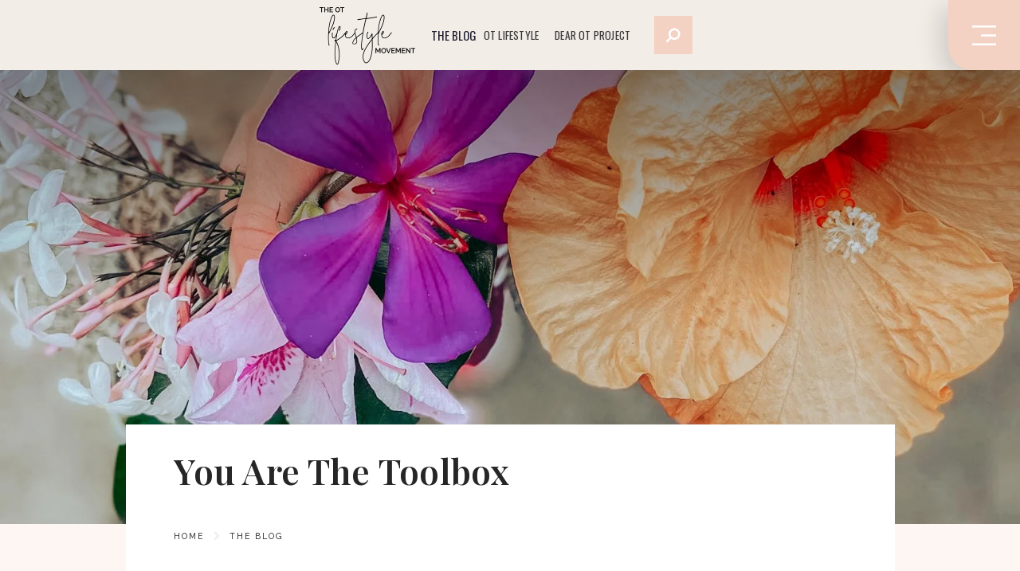

--- FILE ---
content_type: text/html; charset=UTF-8
request_url: https://otlifestylemovement.com/we-are-the-toolbox/
body_size: 49110
content:
<!DOCTYPE html>
<html lang="en-AU">
<head><meta charset="UTF-8"><script>if(navigator.userAgent.match(/MSIE|Internet Explorer/i)||navigator.userAgent.match(/Trident\/7\..*?rv:11/i)){var href=document.location.href;if(!href.match(/[?&]nowprocket/)){if(href.indexOf("?")==-1){if(href.indexOf("#")==-1){document.location.href=href+"?nowprocket=1"}else{document.location.href=href.replace("#","?nowprocket=1#")}}else{if(href.indexOf("#")==-1){document.location.href=href+"&nowprocket=1"}else{document.location.href=href.replace("#","&nowprocket=1#")}}}}</script><script>class RocketLazyLoadScripts{constructor(){this.triggerEvents=["keydown","mousedown","mousemove","touchmove","touchstart","touchend","wheel"],this.userEventHandler=this._triggerListener.bind(this),this.touchStartHandler=this._onTouchStart.bind(this),this.touchMoveHandler=this._onTouchMove.bind(this),this.touchEndHandler=this._onTouchEnd.bind(this),this.clickHandler=this._onClick.bind(this),this.interceptedClicks=[],window.addEventListener("pageshow",(e=>{this.persisted=e.persisted})),window.addEventListener("DOMContentLoaded",(()=>{this._preconnect3rdParties()})),this.delayedScripts={normal:[],async:[],defer:[]},this.allJQueries=[]}_addUserInteractionListener(e){document.hidden?e._triggerListener():(this.triggerEvents.forEach((t=>window.addEventListener(t,e.userEventHandler,{passive:!0}))),window.addEventListener("touchstart",e.touchStartHandler,{passive:!0}),window.addEventListener("mousedown",e.touchStartHandler),document.addEventListener("visibilitychange",e.userEventHandler))}_removeUserInteractionListener(){this.triggerEvents.forEach((e=>window.removeEventListener(e,this.userEventHandler,{passive:!0}))),document.removeEventListener("visibilitychange",this.userEventHandler)}_onTouchStart(e){"HTML"!==e.target.tagName&&(window.addEventListener("touchend",this.touchEndHandler),window.addEventListener("mouseup",this.touchEndHandler),window.addEventListener("touchmove",this.touchMoveHandler,{passive:!0}),window.addEventListener("mousemove",this.touchMoveHandler),e.target.addEventListener("click",this.clickHandler),this._renameDOMAttribute(e.target,"onclick","rocket-onclick"))}_onTouchMove(e){window.removeEventListener("touchend",this.touchEndHandler),window.removeEventListener("mouseup",this.touchEndHandler),window.removeEventListener("touchmove",this.touchMoveHandler,{passive:!0}),window.removeEventListener("mousemove",this.touchMoveHandler),e.target.removeEventListener("click",this.clickHandler),this._renameDOMAttribute(e.target,"rocket-onclick","onclick")}_onTouchEnd(e){window.removeEventListener("touchend",this.touchEndHandler),window.removeEventListener("mouseup",this.touchEndHandler),window.removeEventListener("touchmove",this.touchMoveHandler,{passive:!0}),window.removeEventListener("mousemove",this.touchMoveHandler)}_onClick(e){e.target.removeEventListener("click",this.clickHandler),this._renameDOMAttribute(e.target,"rocket-onclick","onclick"),this.interceptedClicks.push(e),e.preventDefault(),e.stopPropagation(),e.stopImmediatePropagation()}_replayClicks(){window.removeEventListener("touchstart",this.touchStartHandler,{passive:!0}),window.removeEventListener("mousedown",this.touchStartHandler),this.interceptedClicks.forEach((e=>{e.target.dispatchEvent(new MouseEvent("click",{view:e.view,bubbles:!0,cancelable:!0}))}))}_renameDOMAttribute(e,t,n){e.hasAttribute&&e.hasAttribute(t)&&(event.target.setAttribute(n,event.target.getAttribute(t)),event.target.removeAttribute(t))}_triggerListener(){this._removeUserInteractionListener(this),"loading"===document.readyState?document.addEventListener("DOMContentLoaded",this._loadEverythingNow.bind(this)):this._loadEverythingNow()}_preconnect3rdParties(){let e=[];document.querySelectorAll("script[type=rocketlazyloadscript]").forEach((t=>{if(t.hasAttribute("src")){const n=new URL(t.src).origin;n!==location.origin&&e.push({src:n,crossOrigin:t.crossOrigin||"module"===t.getAttribute("data-rocket-type")})}})),e=[...new Map(e.map((e=>[JSON.stringify(e),e]))).values()],this._batchInjectResourceHints(e,"preconnect")}async _loadEverythingNow(){this.lastBreath=Date.now(),this._delayEventListeners(),this._delayJQueryReady(this),this._handleDocumentWrite(),this._registerAllDelayedScripts(),this._preloadAllScripts(),await this._loadScriptsFromList(this.delayedScripts.normal),await this._loadScriptsFromList(this.delayedScripts.defer),await this._loadScriptsFromList(this.delayedScripts.async);try{await this._triggerDOMContentLoaded(),await this._triggerWindowLoad()}catch(e){}window.dispatchEvent(new Event("rocket-allScriptsLoaded")),this._replayClicks()}_registerAllDelayedScripts(){document.querySelectorAll("script[type=rocketlazyloadscript]").forEach((e=>{e.hasAttribute("src")?e.hasAttribute("async")&&!1!==e.async?this.delayedScripts.async.push(e):e.hasAttribute("defer")&&!1!==e.defer||"module"===e.getAttribute("data-rocket-type")?this.delayedScripts.defer.push(e):this.delayedScripts.normal.push(e):this.delayedScripts.normal.push(e)}))}async _transformScript(e){return await this._littleBreath(),new Promise((t=>{const n=document.createElement("script");[...e.attributes].forEach((e=>{let t=e.nodeName;"type"!==t&&("data-rocket-type"===t&&(t="type"),n.setAttribute(t,e.nodeValue))})),e.hasAttribute("src")?(n.addEventListener("load",t),n.addEventListener("error",t)):(n.text=e.text,t());try{e.parentNode.replaceChild(n,e)}catch(e){t()}}))}async _loadScriptsFromList(e){const t=e.shift();return t?(await this._transformScript(t),this._loadScriptsFromList(e)):Promise.resolve()}_preloadAllScripts(){this._batchInjectResourceHints([...this.delayedScripts.normal,...this.delayedScripts.defer,...this.delayedScripts.async],"preload")}_batchInjectResourceHints(e,t){var n=document.createDocumentFragment();e.forEach((e=>{if(e.src){const i=document.createElement("link");i.href=e.src,i.rel=t,"preconnect"!==t&&(i.as="script"),e.getAttribute&&"module"===e.getAttribute("data-rocket-type")&&(i.crossOrigin=!0),e.crossOrigin&&(i.crossOrigin=e.crossOrigin),n.appendChild(i)}})),document.head.appendChild(n)}_delayEventListeners(){let e={};function t(t,n){!function(t){function n(n){return e[t].eventsToRewrite.indexOf(n)>=0?"rocket-"+n:n}e[t]||(e[t]={originalFunctions:{add:t.addEventListener,remove:t.removeEventListener},eventsToRewrite:[]},t.addEventListener=function(){arguments[0]=n(arguments[0]),e[t].originalFunctions.add.apply(t,arguments)},t.removeEventListener=function(){arguments[0]=n(arguments[0]),e[t].originalFunctions.remove.apply(t,arguments)})}(t),e[t].eventsToRewrite.push(n)}function n(e,t){let n=e[t];Object.defineProperty(e,t,{get:()=>n||function(){},set(i){e["rocket"+t]=n=i}})}t(document,"DOMContentLoaded"),t(window,"DOMContentLoaded"),t(window,"load"),t(window,"pageshow"),t(document,"readystatechange"),n(document,"onreadystatechange"),n(window,"onload"),n(window,"onpageshow")}_delayJQueryReady(e){let t=window.jQuery;Object.defineProperty(window,"jQuery",{get:()=>t,set(n){if(n&&n.fn&&!e.allJQueries.includes(n)){n.fn.ready=n.fn.init.prototype.ready=function(t){e.domReadyFired?t.bind(document)(n):document.addEventListener("rocket-DOMContentLoaded",(()=>t.bind(document)(n)))};const t=n.fn.on;n.fn.on=n.fn.init.prototype.on=function(){if(this[0]===window){function e(e){return e.split(" ").map((e=>"load"===e||0===e.indexOf("load.")?"rocket-jquery-load":e)).join(" ")}"string"==typeof arguments[0]||arguments[0]instanceof String?arguments[0]=e(arguments[0]):"object"==typeof arguments[0]&&Object.keys(arguments[0]).forEach((t=>{delete Object.assign(arguments[0],{[e(t)]:arguments[0][t]})[t]}))}return t.apply(this,arguments),this},e.allJQueries.push(n)}t=n}})}async _triggerDOMContentLoaded(){this.domReadyFired=!0,await this._littleBreath(),document.dispatchEvent(new Event("rocket-DOMContentLoaded")),await this._littleBreath(),window.dispatchEvent(new Event("rocket-DOMContentLoaded")),await this._littleBreath(),document.dispatchEvent(new Event("rocket-readystatechange")),await this._littleBreath(),document.rocketonreadystatechange&&document.rocketonreadystatechange()}async _triggerWindowLoad(){await this._littleBreath(),window.dispatchEvent(new Event("rocket-load")),await this._littleBreath(),window.rocketonload&&window.rocketonload(),await this._littleBreath(),this.allJQueries.forEach((e=>e(window).trigger("rocket-jquery-load"))),await this._littleBreath();const e=new Event("rocket-pageshow");e.persisted=this.persisted,window.dispatchEvent(e),await this._littleBreath(),window.rocketonpageshow&&window.rocketonpageshow({persisted:this.persisted})}_handleDocumentWrite(){const e=new Map;document.write=document.writeln=function(t){const n=document.currentScript,i=document.createRange(),r=n.parentElement;let o=e.get(n);void 0===o&&(o=n.nextSibling,e.set(n,o));const s=document.createDocumentFragment();i.setStart(s,0),s.appendChild(i.createContextualFragment(t)),r.insertBefore(s,o)}}async _littleBreath(){Date.now()-this.lastBreath>45&&(await this._requestAnimFrame(),this.lastBreath=Date.now())}async _requestAnimFrame(){return document.hidden?new Promise((e=>setTimeout(e))):new Promise((e=>requestAnimationFrame(e)))}static run(){const e=new RocketLazyLoadScripts;e._addUserInteractionListener(e)}}RocketLazyLoadScripts.run();</script>

<meta name="viewport" content="width=device-width, initial-scale=1">
<link rel="profile" href="https://gmpg.org/xfn/11">

<title>You Are The Toolbox - The OT Lifestyle Movement</title><link rel="preload" as="style" href="https://fonts.googleapis.com/css?family=Oswald%3A400%7CPlayfair%20Display%3A400%7CRoboto%3A100%2C100italic%2C200%2C200italic%2C300%2C300italic%2C400%2C400italic%2C500%2C500italic%2C600%2C600italic%2C700%2C700italic%2C800%2C800italic%2C900%2C900italic%7CRoboto%20Slab%3A100%2C100italic%2C200%2C200italic%2C300%2C300italic%2C400%2C400italic%2C500%2C500italic%2C600%2C600italic%2C700%2C700italic%2C800%2C800italic%2C900%2C900italic%7CRaleway%3A100%2C100italic%2C200%2C200italic%2C300%2C300italic%2C400%2C400italic%2C500%2C500italic%2C600%2C600italic%2C700%2C700italic%2C800%2C800italic%2C900%2C900italic%7CPlayfair%20Display%3A100%2C100italic%2C200%2C200italic%2C300%2C300italic%2C400%2C400italic%2C500%2C500italic%2C600%2C600italic%2C700%2C700italic%2C800%2C800italic%2C900%2C900italic%7COswald%3A100%2C100italic%2C200%2C200italic%2C300%2C300italic%2C400%2C400italic%2C500%2C500italic%2C600%2C600italic%2C700%2C700italic%2C800%2C800italic%2C900%2C900italic&#038;display=swap" /><link rel="stylesheet" href="https://fonts.googleapis.com/css?family=Oswald%3A400%7CPlayfair%20Display%3A400%7CRoboto%3A100%2C100italic%2C200%2C200italic%2C300%2C300italic%2C400%2C400italic%2C500%2C500italic%2C600%2C600italic%2C700%2C700italic%2C800%2C800italic%2C900%2C900italic%7CRoboto%20Slab%3A100%2C100italic%2C200%2C200italic%2C300%2C300italic%2C400%2C400italic%2C500%2C500italic%2C600%2C600italic%2C700%2C700italic%2C800%2C800italic%2C900%2C900italic%7CRaleway%3A100%2C100italic%2C200%2C200italic%2C300%2C300italic%2C400%2C400italic%2C500%2C500italic%2C600%2C600italic%2C700%2C700italic%2C800%2C800italic%2C900%2C900italic%7CPlayfair%20Display%3A100%2C100italic%2C200%2C200italic%2C300%2C300italic%2C400%2C400italic%2C500%2C500italic%2C600%2C600italic%2C700%2C700italic%2C800%2C800italic%2C900%2C900italic%7COswald%3A100%2C100italic%2C200%2C200italic%2C300%2C300italic%2C400%2C400italic%2C500%2C500italic%2C600%2C600italic%2C700%2C700italic%2C800%2C800italic%2C900%2C900italic&#038;display=swap" media="print" onload="this.media='all'" /><noscript><link rel="stylesheet" href="https://fonts.googleapis.com/css?family=Oswald%3A400%7CPlayfair%20Display%3A400%7CRoboto%3A100%2C100italic%2C200%2C200italic%2C300%2C300italic%2C400%2C400italic%2C500%2C500italic%2C600%2C600italic%2C700%2C700italic%2C800%2C800italic%2C900%2C900italic%7CRoboto%20Slab%3A100%2C100italic%2C200%2C200italic%2C300%2C300italic%2C400%2C400italic%2C500%2C500italic%2C600%2C600italic%2C700%2C700italic%2C800%2C800italic%2C900%2C900italic%7CRaleway%3A100%2C100italic%2C200%2C200italic%2C300%2C300italic%2C400%2C400italic%2C500%2C500italic%2C600%2C600italic%2C700%2C700italic%2C800%2C800italic%2C900%2C900italic%7CPlayfair%20Display%3A100%2C100italic%2C200%2C200italic%2C300%2C300italic%2C400%2C400italic%2C500%2C500italic%2C600%2C600italic%2C700%2C700italic%2C800%2C800italic%2C900%2C900italic%7COswald%3A100%2C100italic%2C200%2C200italic%2C300%2C300italic%2C400%2C400italic%2C500%2C500italic%2C600%2C600italic%2C700%2C700italic%2C800%2C800italic%2C900%2C900italic&#038;display=swap" /></noscript>
<meta name="dc.title" content="You Are The Toolbox - The OT Lifestyle Movement">
<meta name="dc.description" content="For a very long time I felt like I had to walk into a session carrying my OT bag of tricks. Now, I walk into a session with nothing but myself. Yesterday I walked into a session totally (and deliberately) unprepared. I knew what the goals were and knew the&hellip;">
<meta name="dc.relation" content="https://otlifestylemovement.com/we-are-the-toolbox/">
<meta name="dc.source" content="https://otlifestylemovement.com/">
<meta name="dc.language" content="en_AU">
<meta name="description" content="For a very long time I felt like I had to walk into a session carrying my OT bag of tricks. Now, I walk into a session with nothing but myself. Yesterday I walked into a session totally (and deliberately) unprepared. I knew what the goals were and knew the&hellip;">
<meta name="robots" content="index, follow, max-snippet:-1, max-image-preview:large, max-video-preview:-1">
<link rel="canonical" href="https://otlifestylemovement.com/we-are-the-toolbox/">
<meta property="og:url" content="https://otlifestylemovement.com/we-are-the-toolbox/">
<meta property="og:site_name" content="The OT Lifestyle Movement">
<meta property="og:locale" content="en_AU">
<meta property="og:type" content="article">
<meta property="article:author" content="https://www.facebook.com/groups/otlifestylemovement/">
<meta property="article:publisher" content="https://www.facebook.com/groups/otlifestylemovement/">
<meta property="article:section" content="OT Lifestyle">
<meta property="article:tag" content="occupation">
<meta property="article:tag" content="occupational therapist">
<meta property="article:tag" content="Occupational Therapy">
<meta property="article:tag" content="regulation">
<meta property="article:tag" content="therapeutic relationship">
<meta property="article:tag" content="therapy">
<meta property="article:tag" content="toolbox">
<meta property="og:title" content="You Are The Toolbox - The OT Lifestyle Movement">
<meta property="og:description" content="For a very long time I felt like I had to walk into a session carrying my OT bag of tricks. Now, I walk into a session with nothing but myself. Yesterday I walked into a session totally (and deliberately) unprepared. I knew what the goals were and knew the&hellip;">
<meta property="og:image" content="https://otlifestylemovement.com/wp-content/uploads/2020/08/OTLM_logo.png">
<meta property="og:image:secure_url" content="https://otlifestylemovement.com/wp-content/uploads/2020/08/OTLM_logo.png">
<meta property="og:image:width" content="1359">
<meta property="og:image:height" content="813">
<meta property="fb:pages" content="100064105091113">
<meta property="fb:app_id" content="4045654362343216">
<meta name="twitter:card" content="summary">
<meta name="twitter:title" content="You Are The Toolbox - The OT Lifestyle Movement">
<meta name="twitter:description" content="For a very long time I felt like I had to walk into a session carrying my OT bag of tricks. Now, I walk into a session with nothing but myself. Yesterday I walked into a session totally (and deliberately) unprepared. I knew what the goals were and knew the&hellip;">
<meta name="twitter:image" content="https://otlifestylemovement.com/wp-content/uploads/2021/08/239666605_4367439629961773_8384448499048507698_n-1024x1024.jpg">
<link rel='dns-prefetch' href='//www.google.com' />
<link rel='dns-prefetch' href='//fonts.googleapis.com' />
<link href='https://fonts.gstatic.com' crossorigin rel='preconnect' />
<link rel="alternate" type="application/rss+xml" title="The OT Lifestyle Movement &raquo; Feed" href="https://otlifestylemovement.com/feed/" />
<link rel="alternate" type="application/rss+xml" title="The OT Lifestyle Movement &raquo; Comments Feed" href="https://otlifestylemovement.com/comments/feed/" />
<link rel="alternate" type="application/rss+xml" title="The OT Lifestyle Movement &raquo; You Are The Toolbox Comments Feed" href="https://otlifestylemovement.com/we-are-the-toolbox/feed/" />
<link data-minify="1" rel='stylesheet' id='afreg-front-css-css' href='https://otlifestylemovement.com/wp-content/cache/min/1/wp-content/plugins/user-registration-plugin-for-woocommerce/front/css/afreg_front.css?ver=1763033918' media='all' />
<link data-minify="1" rel='stylesheet' id='color-spectrum-css-css' href='https://otlifestylemovement.com/wp-content/cache/min/1/wp-content/plugins/user-registration-plugin-for-woocommerce/front/css/afreg_color_spectrum.css?ver=1763033918' media='all' />
<link rel='stylesheet' id='astra-theme-css-css' href='https://otlifestylemovement.com/wp-content/themes/astra/assets/css/minified/style.min.css?ver=4.0.2' media='all' />

<link data-minify="1" rel='stylesheet' id='astra-theme-dynamic-css' href='https://otlifestylemovement.com/wp-content/cache/min/1/wp-content/uploads/astra/astra-theme-dynamic-css-post-3735.css?ver=1763035087' media='all' />
<style id='wp-emoji-styles-inline-css'>

	img.wp-smiley, img.emoji {
		display: inline !important;
		border: none !important;
		box-shadow: none !important;
		height: 1em !important;
		width: 1em !important;
		margin: 0 0.07em !important;
		vertical-align: -0.1em !important;
		background: none !important;
		padding: 0 !important;
	}
</style>
<link rel='stylesheet' id='wp-block-library-css' href='https://otlifestylemovement.com/wp-includes/css/dist/block-library/style.min.css?ver=6.4.3' media='all' />
<link data-minify="1" rel='stylesheet' id='wc-blocks-vendors-style-css' href='https://otlifestylemovement.com/wp-content/cache/min/1/wp-content/plugins/woocommerce/packages/woocommerce-blocks/build/wc-blocks-vendors-style.css?ver=1763033918' media='all' />
<link data-minify="1" rel='stylesheet' id='wc-all-blocks-style-css' href='https://otlifestylemovement.com/wp-content/cache/min/1/wp-content/plugins/woocommerce/packages/woocommerce-blocks/build/wc-all-blocks-style.css?ver=1763033918' media='all' />
<style id='wpseopress-local-business-style-inline-css'>
span.wp-block-wpseopress-local-business-field{margin-right:8px}

</style>
<style id='global-styles-inline-css'>
body{--wp--preset--color--black: #000000;--wp--preset--color--cyan-bluish-gray: #abb8c3;--wp--preset--color--white: #ffffff;--wp--preset--color--pale-pink: #f78da7;--wp--preset--color--vivid-red: #cf2e2e;--wp--preset--color--luminous-vivid-orange: #ff6900;--wp--preset--color--luminous-vivid-amber: #fcb900;--wp--preset--color--light-green-cyan: #7bdcb5;--wp--preset--color--vivid-green-cyan: #00d084;--wp--preset--color--pale-cyan-blue: #8ed1fc;--wp--preset--color--vivid-cyan-blue: #0693e3;--wp--preset--color--vivid-purple: #9b51e0;--wp--preset--color--ast-global-color-0: var(--ast-global-color-0);--wp--preset--color--ast-global-color-1: var(--ast-global-color-1);--wp--preset--color--ast-global-color-2: var(--ast-global-color-2);--wp--preset--color--ast-global-color-3: var(--ast-global-color-3);--wp--preset--color--ast-global-color-4: var(--ast-global-color-4);--wp--preset--color--ast-global-color-5: var(--ast-global-color-5);--wp--preset--color--ast-global-color-6: var(--ast-global-color-6);--wp--preset--color--ast-global-color-7: var(--ast-global-color-7);--wp--preset--color--ast-global-color-8: var(--ast-global-color-8);--wp--preset--gradient--vivid-cyan-blue-to-vivid-purple: linear-gradient(135deg,rgba(6,147,227,1) 0%,rgb(155,81,224) 100%);--wp--preset--gradient--light-green-cyan-to-vivid-green-cyan: linear-gradient(135deg,rgb(122,220,180) 0%,rgb(0,208,130) 100%);--wp--preset--gradient--luminous-vivid-amber-to-luminous-vivid-orange: linear-gradient(135deg,rgba(252,185,0,1) 0%,rgba(255,105,0,1) 100%);--wp--preset--gradient--luminous-vivid-orange-to-vivid-red: linear-gradient(135deg,rgba(255,105,0,1) 0%,rgb(207,46,46) 100%);--wp--preset--gradient--very-light-gray-to-cyan-bluish-gray: linear-gradient(135deg,rgb(238,238,238) 0%,rgb(169,184,195) 100%);--wp--preset--gradient--cool-to-warm-spectrum: linear-gradient(135deg,rgb(74,234,220) 0%,rgb(151,120,209) 20%,rgb(207,42,186) 40%,rgb(238,44,130) 60%,rgb(251,105,98) 80%,rgb(254,248,76) 100%);--wp--preset--gradient--blush-light-purple: linear-gradient(135deg,rgb(255,206,236) 0%,rgb(152,150,240) 100%);--wp--preset--gradient--blush-bordeaux: linear-gradient(135deg,rgb(254,205,165) 0%,rgb(254,45,45) 50%,rgb(107,0,62) 100%);--wp--preset--gradient--luminous-dusk: linear-gradient(135deg,rgb(255,203,112) 0%,rgb(199,81,192) 50%,rgb(65,88,208) 100%);--wp--preset--gradient--pale-ocean: linear-gradient(135deg,rgb(255,245,203) 0%,rgb(182,227,212) 50%,rgb(51,167,181) 100%);--wp--preset--gradient--electric-grass: linear-gradient(135deg,rgb(202,248,128) 0%,rgb(113,206,126) 100%);--wp--preset--gradient--midnight: linear-gradient(135deg,rgb(2,3,129) 0%,rgb(40,116,252) 100%);--wp--preset--font-size--small: 13px;--wp--preset--font-size--medium: 20px;--wp--preset--font-size--large: 36px;--wp--preset--font-size--x-large: 42px;--wp--preset--spacing--20: 0.44rem;--wp--preset--spacing--30: 0.67rem;--wp--preset--spacing--40: 1rem;--wp--preset--spacing--50: 1.5rem;--wp--preset--spacing--60: 2.25rem;--wp--preset--spacing--70: 3.38rem;--wp--preset--spacing--80: 5.06rem;--wp--preset--shadow--natural: 6px 6px 9px rgba(0, 0, 0, 0.2);--wp--preset--shadow--deep: 12px 12px 50px rgba(0, 0, 0, 0.4);--wp--preset--shadow--sharp: 6px 6px 0px rgba(0, 0, 0, 0.2);--wp--preset--shadow--outlined: 6px 6px 0px -3px rgba(255, 255, 255, 1), 6px 6px rgba(0, 0, 0, 1);--wp--preset--shadow--crisp: 6px 6px 0px rgba(0, 0, 0, 1);}body { margin: 0;--wp--style--global--content-size: var(--wp--custom--ast-content-width-size);--wp--style--global--wide-size: var(--wp--custom--ast-wide-width-size); }.wp-site-blocks > .alignleft { float: left; margin-right: 2em; }.wp-site-blocks > .alignright { float: right; margin-left: 2em; }.wp-site-blocks > .aligncenter { justify-content: center; margin-left: auto; margin-right: auto; }:where(.wp-site-blocks) > * { margin-block-start: 24px; margin-block-end: 0; }:where(.wp-site-blocks) > :first-child:first-child { margin-block-start: 0; }:where(.wp-site-blocks) > :last-child:last-child { margin-block-end: 0; }body { --wp--style--block-gap: 24px; }:where(body .is-layout-flow)  > :first-child:first-child{margin-block-start: 0;}:where(body .is-layout-flow)  > :last-child:last-child{margin-block-end: 0;}:where(body .is-layout-flow)  > *{margin-block-start: 24px;margin-block-end: 0;}:where(body .is-layout-constrained)  > :first-child:first-child{margin-block-start: 0;}:where(body .is-layout-constrained)  > :last-child:last-child{margin-block-end: 0;}:where(body .is-layout-constrained)  > *{margin-block-start: 24px;margin-block-end: 0;}:where(body .is-layout-flex) {gap: 24px;}:where(body .is-layout-grid) {gap: 24px;}body .is-layout-flow > .alignleft{float: left;margin-inline-start: 0;margin-inline-end: 2em;}body .is-layout-flow > .alignright{float: right;margin-inline-start: 2em;margin-inline-end: 0;}body .is-layout-flow > .aligncenter{margin-left: auto !important;margin-right: auto !important;}body .is-layout-constrained > .alignleft{float: left;margin-inline-start: 0;margin-inline-end: 2em;}body .is-layout-constrained > .alignright{float: right;margin-inline-start: 2em;margin-inline-end: 0;}body .is-layout-constrained > .aligncenter{margin-left: auto !important;margin-right: auto !important;}body .is-layout-constrained > :where(:not(.alignleft):not(.alignright):not(.alignfull)){max-width: var(--wp--style--global--content-size);margin-left: auto !important;margin-right: auto !important;}body .is-layout-constrained > .alignwide{max-width: var(--wp--style--global--wide-size);}body .is-layout-flex{display: flex;}body .is-layout-flex{flex-wrap: wrap;align-items: center;}body .is-layout-flex > *{margin: 0;}body .is-layout-grid{display: grid;}body .is-layout-grid > *{margin: 0;}body{padding-top: 0px;padding-right: 0px;padding-bottom: 0px;padding-left: 0px;}a:where(:not(.wp-element-button)){text-decoration: none;}.wp-element-button, .wp-block-button__link{background-color: #32373c;border-width: 0;color: #fff;font-family: inherit;font-size: inherit;line-height: inherit;padding: calc(0.667em + 2px) calc(1.333em + 2px);text-decoration: none;}.has-black-color{color: var(--wp--preset--color--black) !important;}.has-cyan-bluish-gray-color{color: var(--wp--preset--color--cyan-bluish-gray) !important;}.has-white-color{color: var(--wp--preset--color--white) !important;}.has-pale-pink-color{color: var(--wp--preset--color--pale-pink) !important;}.has-vivid-red-color{color: var(--wp--preset--color--vivid-red) !important;}.has-luminous-vivid-orange-color{color: var(--wp--preset--color--luminous-vivid-orange) !important;}.has-luminous-vivid-amber-color{color: var(--wp--preset--color--luminous-vivid-amber) !important;}.has-light-green-cyan-color{color: var(--wp--preset--color--light-green-cyan) !important;}.has-vivid-green-cyan-color{color: var(--wp--preset--color--vivid-green-cyan) !important;}.has-pale-cyan-blue-color{color: var(--wp--preset--color--pale-cyan-blue) !important;}.has-vivid-cyan-blue-color{color: var(--wp--preset--color--vivid-cyan-blue) !important;}.has-vivid-purple-color{color: var(--wp--preset--color--vivid-purple) !important;}.has-ast-global-color-0-color{color: var(--wp--preset--color--ast-global-color-0) !important;}.has-ast-global-color-1-color{color: var(--wp--preset--color--ast-global-color-1) !important;}.has-ast-global-color-2-color{color: var(--wp--preset--color--ast-global-color-2) !important;}.has-ast-global-color-3-color{color: var(--wp--preset--color--ast-global-color-3) !important;}.has-ast-global-color-4-color{color: var(--wp--preset--color--ast-global-color-4) !important;}.has-ast-global-color-5-color{color: var(--wp--preset--color--ast-global-color-5) !important;}.has-ast-global-color-6-color{color: var(--wp--preset--color--ast-global-color-6) !important;}.has-ast-global-color-7-color{color: var(--wp--preset--color--ast-global-color-7) !important;}.has-ast-global-color-8-color{color: var(--wp--preset--color--ast-global-color-8) !important;}.has-black-background-color{background-color: var(--wp--preset--color--black) !important;}.has-cyan-bluish-gray-background-color{background-color: var(--wp--preset--color--cyan-bluish-gray) !important;}.has-white-background-color{background-color: var(--wp--preset--color--white) !important;}.has-pale-pink-background-color{background-color: var(--wp--preset--color--pale-pink) !important;}.has-vivid-red-background-color{background-color: var(--wp--preset--color--vivid-red) !important;}.has-luminous-vivid-orange-background-color{background-color: var(--wp--preset--color--luminous-vivid-orange) !important;}.has-luminous-vivid-amber-background-color{background-color: var(--wp--preset--color--luminous-vivid-amber) !important;}.has-light-green-cyan-background-color{background-color: var(--wp--preset--color--light-green-cyan) !important;}.has-vivid-green-cyan-background-color{background-color: var(--wp--preset--color--vivid-green-cyan) !important;}.has-pale-cyan-blue-background-color{background-color: var(--wp--preset--color--pale-cyan-blue) !important;}.has-vivid-cyan-blue-background-color{background-color: var(--wp--preset--color--vivid-cyan-blue) !important;}.has-vivid-purple-background-color{background-color: var(--wp--preset--color--vivid-purple) !important;}.has-ast-global-color-0-background-color{background-color: var(--wp--preset--color--ast-global-color-0) !important;}.has-ast-global-color-1-background-color{background-color: var(--wp--preset--color--ast-global-color-1) !important;}.has-ast-global-color-2-background-color{background-color: var(--wp--preset--color--ast-global-color-2) !important;}.has-ast-global-color-3-background-color{background-color: var(--wp--preset--color--ast-global-color-3) !important;}.has-ast-global-color-4-background-color{background-color: var(--wp--preset--color--ast-global-color-4) !important;}.has-ast-global-color-5-background-color{background-color: var(--wp--preset--color--ast-global-color-5) !important;}.has-ast-global-color-6-background-color{background-color: var(--wp--preset--color--ast-global-color-6) !important;}.has-ast-global-color-7-background-color{background-color: var(--wp--preset--color--ast-global-color-7) !important;}.has-ast-global-color-8-background-color{background-color: var(--wp--preset--color--ast-global-color-8) !important;}.has-black-border-color{border-color: var(--wp--preset--color--black) !important;}.has-cyan-bluish-gray-border-color{border-color: var(--wp--preset--color--cyan-bluish-gray) !important;}.has-white-border-color{border-color: var(--wp--preset--color--white) !important;}.has-pale-pink-border-color{border-color: var(--wp--preset--color--pale-pink) !important;}.has-vivid-red-border-color{border-color: var(--wp--preset--color--vivid-red) !important;}.has-luminous-vivid-orange-border-color{border-color: var(--wp--preset--color--luminous-vivid-orange) !important;}.has-luminous-vivid-amber-border-color{border-color: var(--wp--preset--color--luminous-vivid-amber) !important;}.has-light-green-cyan-border-color{border-color: var(--wp--preset--color--light-green-cyan) !important;}.has-vivid-green-cyan-border-color{border-color: var(--wp--preset--color--vivid-green-cyan) !important;}.has-pale-cyan-blue-border-color{border-color: var(--wp--preset--color--pale-cyan-blue) !important;}.has-vivid-cyan-blue-border-color{border-color: var(--wp--preset--color--vivid-cyan-blue) !important;}.has-vivid-purple-border-color{border-color: var(--wp--preset--color--vivid-purple) !important;}.has-ast-global-color-0-border-color{border-color: var(--wp--preset--color--ast-global-color-0) !important;}.has-ast-global-color-1-border-color{border-color: var(--wp--preset--color--ast-global-color-1) !important;}.has-ast-global-color-2-border-color{border-color: var(--wp--preset--color--ast-global-color-2) !important;}.has-ast-global-color-3-border-color{border-color: var(--wp--preset--color--ast-global-color-3) !important;}.has-ast-global-color-4-border-color{border-color: var(--wp--preset--color--ast-global-color-4) !important;}.has-ast-global-color-5-border-color{border-color: var(--wp--preset--color--ast-global-color-5) !important;}.has-ast-global-color-6-border-color{border-color: var(--wp--preset--color--ast-global-color-6) !important;}.has-ast-global-color-7-border-color{border-color: var(--wp--preset--color--ast-global-color-7) !important;}.has-ast-global-color-8-border-color{border-color: var(--wp--preset--color--ast-global-color-8) !important;}.has-vivid-cyan-blue-to-vivid-purple-gradient-background{background: var(--wp--preset--gradient--vivid-cyan-blue-to-vivid-purple) !important;}.has-light-green-cyan-to-vivid-green-cyan-gradient-background{background: var(--wp--preset--gradient--light-green-cyan-to-vivid-green-cyan) !important;}.has-luminous-vivid-amber-to-luminous-vivid-orange-gradient-background{background: var(--wp--preset--gradient--luminous-vivid-amber-to-luminous-vivid-orange) !important;}.has-luminous-vivid-orange-to-vivid-red-gradient-background{background: var(--wp--preset--gradient--luminous-vivid-orange-to-vivid-red) !important;}.has-very-light-gray-to-cyan-bluish-gray-gradient-background{background: var(--wp--preset--gradient--very-light-gray-to-cyan-bluish-gray) !important;}.has-cool-to-warm-spectrum-gradient-background{background: var(--wp--preset--gradient--cool-to-warm-spectrum) !important;}.has-blush-light-purple-gradient-background{background: var(--wp--preset--gradient--blush-light-purple) !important;}.has-blush-bordeaux-gradient-background{background: var(--wp--preset--gradient--blush-bordeaux) !important;}.has-luminous-dusk-gradient-background{background: var(--wp--preset--gradient--luminous-dusk) !important;}.has-pale-ocean-gradient-background{background: var(--wp--preset--gradient--pale-ocean) !important;}.has-electric-grass-gradient-background{background: var(--wp--preset--gradient--electric-grass) !important;}.has-midnight-gradient-background{background: var(--wp--preset--gradient--midnight) !important;}.has-small-font-size{font-size: var(--wp--preset--font-size--small) !important;}.has-medium-font-size{font-size: var(--wp--preset--font-size--medium) !important;}.has-large-font-size{font-size: var(--wp--preset--font-size--large) !important;}.has-x-large-font-size{font-size: var(--wp--preset--font-size--x-large) !important;}
.wp-block-navigation a:where(:not(.wp-element-button)){color: inherit;}
.wp-block-pullquote{font-size: 1.5em;line-height: 1.6;}
</style>
<link data-minify="1" rel='stylesheet' id='style-css' href='https://otlifestylemovement.com/wp-content/cache/min/1/wp-content/plugins/custom-start-date-for-woocommerce-subscriptions/css/style.css?ver=1763033918' media='all' />
<link rel='stylesheet' id='login-as-user-css' href='https://otlifestylemovement.com/wp-content/plugins/login-as-user/public/css/public.min.css?ver=1.5.2' media='all' />
<link rel='stylesheet' id='uncannyowl-learndash-toolkit-free-css' href='https://otlifestylemovement.com/wp-content/plugins/uncanny-learndash-toolkit/src/assets/frontend/dist/bundle.min.css?ver=3.6.4.4' media='all' />
<link rel='stylesheet' id='woocommerce-layout-css' href='https://otlifestylemovement.com/wp-content/themes/astra/assets/css/minified/compatibility/woocommerce/woocommerce-layout.min.css?ver=4.0.2' media='all' />
<link rel='stylesheet' id='woocommerce-smallscreen-css' href='https://otlifestylemovement.com/wp-content/themes/astra/assets/css/minified/compatibility/woocommerce/woocommerce-smallscreen.min.css?ver=4.0.2' media='only screen and (max-width: 768px)' />
<link data-minify="1" rel='stylesheet' id='woocommerce-general-css' href='https://otlifestylemovement.com/wp-content/cache/min/1/wp-content/themes/astra/assets/css/minified/compatibility/woocommerce/woocommerce.min.css?ver=1763033918' media='all' />
<style id='woocommerce-general-inline-css'>

					.woocommerce .woocommerce-result-count, .woocommerce-page .woocommerce-result-count {
						float: left;
					}

					.woocommerce .woocommerce-ordering {
						float: right;
						margin-bottom: 2.5em;
					}
				#customer_details h3:not(.elementor-widget-woocommerce-checkout-page h3){font-size:1.2rem;padding:20px 0 14px;margin:0 0 20px;border-bottom:1px solid var(--ast-border-color);font-weight:700;}form #order_review_heading:not(.elementor-widget-woocommerce-checkout-page #order_review_heading){border-width:2px 2px 0 2px;border-style:solid;font-size:1.2rem;margin:0;padding:1.5em 1.5em 1em;border-color:var(--ast-border-color);font-weight:700;}form #order_review:not(.elementor-widget-woocommerce-checkout-page #order_review){padding:0 2em;border-width:0 2px 2px;border-style:solid;border-color:var(--ast-border-color);}ul#shipping_method li:not(.elementor-widget-woocommerce-cart #shipping_method li){margin:0;padding:0.25em 0 0.25em 22px;text-indent:-22px;list-style:none outside;}.woocommerce span.onsale, .wc-block-grid__product .wc-block-grid__product-onsale{background-color:#d7cabf;color:#000000;}.woocommerce a.button, .woocommerce button.button, .woocommerce .woocommerce-message a.button, .woocommerce #respond input#submit.alt, .woocommerce a.button.alt, .woocommerce button.button.alt, .woocommerce input.button.alt, .woocommerce input.button,.woocommerce input.button:disabled, .woocommerce input.button:disabled[disabled], .woocommerce input.button:disabled:hover, .woocommerce input.button:disabled[disabled]:hover, .woocommerce #respond input#submit, .woocommerce button.button.alt.disabled, .wc-block-grid__products .wc-block-grid__product .wp-block-button__link, .wc-block-grid__product-onsale{color:#ffffff;border-color:#3b3b3b;background-color:#3b3b3b;}.woocommerce a.button:hover, .woocommerce button.button:hover, .woocommerce .woocommerce-message a.button:hover,.woocommerce #respond input#submit:hover,.woocommerce #respond input#submit.alt:hover, .woocommerce a.button.alt:hover, .woocommerce button.button.alt:hover, .woocommerce input.button.alt:hover, .woocommerce input.button:hover, .woocommerce button.button.alt.disabled:hover, .wc-block-grid__products .wc-block-grid__product .wp-block-button__link:hover{color:#ffffff;border-color:#505050;background-color:#505050;}.woocommerce-message, .woocommerce-info{border-top-color:#d7cabf;}.woocommerce-message::before,.woocommerce-info::before{color:#d7cabf;}.woocommerce ul.products li.product .price, .woocommerce div.product p.price, .woocommerce div.product span.price, .widget_layered_nav_filters ul li.chosen a, .woocommerce-page ul.products li.product .ast-woo-product-category, .wc-layered-nav-rating a{color:#3b3b3b;}.woocommerce nav.woocommerce-pagination ul,.woocommerce nav.woocommerce-pagination ul li{border-color:#d7cabf;}.woocommerce nav.woocommerce-pagination ul li a:focus, .woocommerce nav.woocommerce-pagination ul li a:hover, .woocommerce nav.woocommerce-pagination ul li span.current{background:#d7cabf;color:#ffffff;}.woocommerce-MyAccount-navigation-link.is-active a{color:var(--ast-global-color-1);}.woocommerce .widget_price_filter .ui-slider .ui-slider-range, .woocommerce .widget_price_filter .ui-slider .ui-slider-handle{background-color:#d7cabf;}.woocommerce a.button, .woocommerce button.button, .woocommerce .woocommerce-message a.button, .woocommerce #respond input#submit.alt, .woocommerce a.button.alt, .woocommerce button.button.alt, .woocommerce input.button.alt, .woocommerce input.button,.woocommerce-cart table.cart td.actions .button, .woocommerce form.checkout_coupon .button, .woocommerce #respond input#submit, .wc-block-grid__products .wc-block-grid__product .wp-block-button__link{border-radius:inherit;padding-top:12px;padding-right:20px;padding-bottom:12px;padding-left:20px;}.woocommerce .woocommerce-cart-form button[name="update_cart"]:disabled{color:#ffffff;}.woocommerce .star-rating, .woocommerce .comment-form-rating .stars a, .woocommerce .star-rating::before{color:var(--ast-global-color-3);}.woocommerce div.product .woocommerce-tabs ul.tabs li.active:before,  .woocommerce div.ast-product-tabs-layout-vertical .woocommerce-tabs ul.tabs li:hover::before{background:#d7cabf;}.ast-site-header-cart a{color:#3b3b3b;}.ast-site-header-cart a:focus, .ast-site-header-cart a:hover, .ast-site-header-cart .current-menu-item a{color:#d7cabf;}.ast-cart-menu-wrap .count, .ast-cart-menu-wrap .count:after{border-color:#d7cabf;color:#d7cabf;}.ast-cart-menu-wrap:hover .count{color:#ffffff;background-color:#d7cabf;}.ast-site-header-cart .widget_shopping_cart .total .woocommerce-Price-amount{color:#d7cabf;}.woocommerce a.remove:hover, .ast-woocommerce-cart-menu .main-header-menu .woocommerce-custom-menu-item .menu-item:hover > .menu-link.remove:hover{color:#d7cabf;border-color:#d7cabf;background-color:#ffffff;}.ast-site-header-cart .widget_shopping_cart .buttons .button.checkout, .woocommerce .widget_shopping_cart .woocommerce-mini-cart__buttons .checkout.wc-forward{color:#ffffff;border-color:#505050;background-color:#505050;}.site-header .ast-site-header-cart-data .button.wc-forward, .site-header .ast-site-header-cart-data .button.wc-forward:hover{color:#ffffff;}.below-header-user-select .ast-site-header-cart .widget, .ast-above-header-section .ast-site-header-cart .widget a, .below-header-user-select .ast-site-header-cart .widget_shopping_cart a{color:#3b3b3b;}.below-header-user-select .ast-site-header-cart .widget_shopping_cart a:hover, .ast-above-header-section .ast-site-header-cart .widget_shopping_cart a:hover, .below-header-user-select .ast-site-header-cart .widget_shopping_cart a.remove:hover, .ast-above-header-section .ast-site-header-cart .widget_shopping_cart a.remove:hover{color:#d7cabf;}.woocommerce ul.product-categories > li ul li:before{content:"\e900";padding:0 5px 0 5px;display:inline-block;font-family:Astra;transform:rotate(-90deg);font-size:0.7rem;}.ast-site-header-cart i.astra-icon:before{font-family:Astra;}.ast-icon-shopping-cart:before{content:"\f07a";}.ast-icon-shopping-bag:before{content:"\f290";}.ast-icon-shopping-basket:before{content:"\f291";}.ast-icon-shopping-cart svg{height:.82em;}.ast-icon-shopping-bag svg{height:1em;width:1em;}.ast-icon-shopping-basket svg{height:1.15em;width:1.2em;}.ast-site-header-cart.ast-menu-cart-outline .ast-addon-cart-wrap, .ast-site-header-cart.ast-menu-cart-fill .ast-addon-cart-wrap {line-height:1;}.ast-site-header-cart.ast-menu-cart-fill i.astra-icon{ font-size:1.1em;}li.woocommerce-custom-menu-item .ast-site-header-cart i.astra-icon:after{ padding-left:2px;}.ast-hfb-header .ast-addon-cart-wrap{ padding:0.4em;}.ast-header-break-point.ast-header-custom-item-outside .ast-woo-header-cart-info-wrap{ display:none;}.ast-site-header-cart i.astra-icon:after{ background:#d7cabf;}@media (min-width:545px) and (max-width:768px){.woocommerce.tablet-columns-6 ul.products li.product, .woocommerce-page.tablet-columns-6 ul.products li.product{width:calc(16.66% - 16.66px);}.woocommerce.tablet-columns-5 ul.products li.product, .woocommerce-page.tablet-columns-5 ul.products li.product{width:calc(20% - 16px);}.woocommerce.tablet-columns-4 ul.products li.product, .woocommerce-page.tablet-columns-4 ul.products li.product{width:calc(25% - 15px);}.woocommerce.tablet-columns-3 ul.products li.product, .woocommerce-page.tablet-columns-3 ul.products li.product{width:calc(33.33% - 14px);}.woocommerce.tablet-columns-2 ul.products li.product, .woocommerce-page.tablet-columns-2 ul.products li.product{width:calc(50% - 10px);}.woocommerce.tablet-columns-1 ul.products li.product, .woocommerce-page.tablet-columns-1 ul.products li.product{width:100%;}.woocommerce div.product .related.products ul.products li.product{width:calc(33.33% - 14px);}}@media (min-width:545px) and (max-width:768px){.woocommerce[class*="columns-"].columns-3 > ul.products li.product, .woocommerce[class*="columns-"].columns-4 > ul.products li.product, .woocommerce[class*="columns-"].columns-5 > ul.products li.product, .woocommerce[class*="columns-"].columns-6 > ul.products li.product{width:calc(33.33% - 14px);margin-right:20px;}.woocommerce[class*="columns-"].columns-3 > ul.products li.product:nth-child(3n), .woocommerce[class*="columns-"].columns-4 > ul.products li.product:nth-child(3n), .woocommerce[class*="columns-"].columns-5 > ul.products li.product:nth-child(3n), .woocommerce[class*="columns-"].columns-6 > ul.products li.product:nth-child(3n){margin-right:0;clear:right;}.woocommerce[class*="columns-"].columns-3 > ul.products li.product:nth-child(3n+1), .woocommerce[class*="columns-"].columns-4 > ul.products li.product:nth-child(3n+1), .woocommerce[class*="columns-"].columns-5 > ul.products li.product:nth-child(3n+1), .woocommerce[class*="columns-"].columns-6 > ul.products li.product:nth-child(3n+1){clear:left;}.woocommerce[class*="columns-"] ul.products li.product:nth-child(n), .woocommerce-page[class*="columns-"] ul.products li.product:nth-child(n){margin-right:20px;clear:none;}.woocommerce.tablet-columns-2 ul.products li.product:nth-child(2n), .woocommerce-page.tablet-columns-2 ul.products li.product:nth-child(2n), .woocommerce.tablet-columns-3 ul.products li.product:nth-child(3n), .woocommerce-page.tablet-columns-3 ul.products li.product:nth-child(3n), .woocommerce.tablet-columns-4 ul.products li.product:nth-child(4n), .woocommerce-page.tablet-columns-4 ul.products li.product:nth-child(4n), .woocommerce.tablet-columns-5 ul.products li.product:nth-child(5n), .woocommerce-page.tablet-columns-5 ul.products li.product:nth-child(5n), .woocommerce.tablet-columns-6 ul.products li.product:nth-child(6n), .woocommerce-page.tablet-columns-6 ul.products li.product:nth-child(6n){margin-right:0;clear:right;}.woocommerce.tablet-columns-2 ul.products li.product:nth-child(2n+1), .woocommerce-page.tablet-columns-2 ul.products li.product:nth-child(2n+1), .woocommerce.tablet-columns-3 ul.products li.product:nth-child(3n+1), .woocommerce-page.tablet-columns-3 ul.products li.product:nth-child(3n+1), .woocommerce.tablet-columns-4 ul.products li.product:nth-child(4n+1), .woocommerce-page.tablet-columns-4 ul.products li.product:nth-child(4n+1), .woocommerce.tablet-columns-5 ul.products li.product:nth-child(5n+1), .woocommerce-page.tablet-columns-5 ul.products li.product:nth-child(5n+1), .woocommerce.tablet-columns-6 ul.products li.product:nth-child(6n+1), .woocommerce-page.tablet-columns-6 ul.products li.product:nth-child(6n+1){clear:left;}.woocommerce div.product .related.products ul.products li.product:nth-child(3n), .woocommerce-page.tablet-columns-1 .site-main ul.products li.product{margin-right:0;clear:right;}.woocommerce div.product .related.products ul.products li.product:nth-child(3n+1){clear:left;}}@media (min-width:769px){.woocommerce form.checkout_coupon{width:50%;}.woocommerce #reviews #comments{float:left;}.woocommerce #reviews #review_form_wrapper{float:right;}}@media (max-width:768px){.ast-header-break-point.ast-woocommerce-cart-menu .header-main-layout-1.ast-mobile-header-stack.ast-no-menu-items .ast-site-header-cart, .ast-header-break-point.ast-woocommerce-cart-menu .header-main-layout-3.ast-mobile-header-stack.ast-no-menu-items .ast-site-header-cart{padding-right:0;padding-left:0;}.ast-header-break-point.ast-woocommerce-cart-menu .header-main-layout-1.ast-mobile-header-stack .main-header-bar{text-align:center;}.ast-header-break-point.ast-woocommerce-cart-menu .header-main-layout-1.ast-mobile-header-stack .ast-site-header-cart, .ast-header-break-point.ast-woocommerce-cart-menu .header-main-layout-1.ast-mobile-header-stack .ast-mobile-menu-buttons{display:inline-block;}.ast-header-break-point.ast-woocommerce-cart-menu .header-main-layout-2.ast-mobile-header-inline .site-branding{flex:auto;}.ast-header-break-point.ast-woocommerce-cart-menu .header-main-layout-3.ast-mobile-header-stack .site-branding{flex:0 0 100%;}.ast-header-break-point.ast-woocommerce-cart-menu .header-main-layout-3.ast-mobile-header-stack .main-header-container{display:flex;justify-content:center;}.woocommerce-cart .woocommerce-shipping-calculator .button{width:100%;}.woocommerce div.product div.images, .woocommerce div.product div.summary, .woocommerce #content div.product div.images, .woocommerce #content div.product div.summary, .woocommerce-page div.product div.images, .woocommerce-page div.product div.summary, .woocommerce-page #content div.product div.images, .woocommerce-page #content div.product div.summary{float:none;width:100%;}.woocommerce-cart table.cart td.actions .ast-return-to-shop{display:block;text-align:center;margin-top:1em;}}@media (max-width:544px){.ast-separate-container .ast-woocommerce-container{padding:.54em 1em 1.33333em;}.woocommerce-message, .woocommerce-error, .woocommerce-info{display:flex;flex-wrap:wrap;}.woocommerce-message a.button, .woocommerce-error a.button, .woocommerce-info a.button{order:1;margin-top:.5em;}.woocommerce .woocommerce-ordering, .woocommerce-page .woocommerce-ordering{float:none;margin-bottom:2em;}.woocommerce ul.products a.button, .woocommerce-page ul.products a.button{padding:0.5em 0.75em;}.woocommerce table.cart td.actions .button, .woocommerce #content table.cart td.actions .button, .woocommerce-page table.cart td.actions .button, .woocommerce-page #content table.cart td.actions .button{padding-left:1em;padding-right:1em;}.woocommerce #content table.cart .button, .woocommerce-page #content table.cart .button{width:100%;}.woocommerce #content table.cart td.actions .coupon, .woocommerce-page #content table.cart td.actions .coupon{float:none;}.woocommerce #content table.cart td.actions .coupon .button, .woocommerce-page #content table.cart td.actions .coupon .button{flex:1;}.woocommerce #content div.product .woocommerce-tabs ul.tabs li a, .woocommerce-page #content div.product .woocommerce-tabs ul.tabs li a{display:block;}.woocommerce div.product .related.products ul.products li.product, .woocommerce.mobile-columns-2 ul.products li.product, .woocommerce-page.mobile-columns-2 ul.products li.product{width:calc(50% - 10px);}.woocommerce.mobile-columns-6 ul.products li.product, .woocommerce-page.mobile-columns-6 ul.products li.product{width:calc(16.66% - 16.66px);}.woocommerce.mobile-columns-5 ul.products li.product, .woocommerce-page.mobile-columns-5 ul.products li.product{width:calc(20% - 16px);}.woocommerce.mobile-columns-4 ul.products li.product, .woocommerce-page.mobile-columns-4 ul.products li.product{width:calc(25% - 15px);}.woocommerce.mobile-columns-3 ul.products li.product, .woocommerce-page.mobile-columns-3 ul.products li.product{width:calc(33.33% - 14px);}.woocommerce.mobile-columns-1 ul.products li.product, .woocommerce-page.mobile-columns-1 ul.products li.product{width:100%;}}@media (max-width:544px){.woocommerce ul.products a.button.loading::after, .woocommerce-page ul.products a.button.loading::after{display:inline-block;margin-left:5px;position:initial;}.woocommerce.mobile-columns-1 .site-main ul.products li.product:nth-child(n), .woocommerce-page.mobile-columns-1 .site-main ul.products li.product:nth-child(n){margin-right:0;}.woocommerce #content div.product .woocommerce-tabs ul.tabs li, .woocommerce-page #content div.product .woocommerce-tabs ul.tabs li{display:block;margin-right:0;}.woocommerce[class*="columns-"].columns-3 > ul.products li.product, .woocommerce[class*="columns-"].columns-4 > ul.products li.product, .woocommerce[class*="columns-"].columns-5 > ul.products li.product, .woocommerce[class*="columns-"].columns-6 > ul.products li.product{width:calc(50% - 10px);margin-right:20px;}.woocommerce[class*="columns-"] ul.products li.product:nth-child(n), .woocommerce-page[class*="columns-"] ul.products li.product:nth-child(n){margin-right:20px;clear:none;}.woocommerce-page[class*=columns-].columns-3>ul.products li.product:nth-child(2n), .woocommerce-page[class*=columns-].columns-4>ul.products li.product:nth-child(2n), .woocommerce-page[class*=columns-].columns-5>ul.products li.product:nth-child(2n), .woocommerce-page[class*=columns-].columns-6>ul.products li.product:nth-child(2n), .woocommerce[class*=columns-].columns-3>ul.products li.product:nth-child(2n), .woocommerce[class*=columns-].columns-4>ul.products li.product:nth-child(2n), .woocommerce[class*=columns-].columns-5>ul.products li.product:nth-child(2n), .woocommerce[class*=columns-].columns-6>ul.products li.product:nth-child(2n){margin-right:0;clear:right;}.woocommerce[class*="columns-"].columns-3 > ul.products li.product:nth-child(2n+1), .woocommerce[class*="columns-"].columns-4 > ul.products li.product:nth-child(2n+1), .woocommerce[class*="columns-"].columns-5 > ul.products li.product:nth-child(2n+1), .woocommerce[class*="columns-"].columns-6 > ul.products li.product:nth-child(2n+1){clear:left;}.woocommerce-page[class*=columns-] ul.products li.product:nth-child(n), .woocommerce[class*=columns-] ul.products li.product:nth-child(n){margin-right:20px;clear:none;}.woocommerce.mobile-columns-6 ul.products li.product:nth-child(6n), .woocommerce-page.mobile-columns-6 ul.products li.product:nth-child(6n), .woocommerce.mobile-columns-5 ul.products li.product:nth-child(5n), .woocommerce-page.mobile-columns-5 ul.products li.product:nth-child(5n), .woocommerce.mobile-columns-4 ul.products li.product:nth-child(4n), .woocommerce-page.mobile-columns-4 ul.products li.product:nth-child(4n), .woocommerce.mobile-columns-3 ul.products li.product:nth-child(3n), .woocommerce-page.mobile-columns-3 ul.products li.product:nth-child(3n), .woocommerce.mobile-columns-2 ul.products li.product:nth-child(2n), .woocommerce-page.mobile-columns-2 ul.products li.product:nth-child(2n), .woocommerce div.product .related.products ul.products li.product:nth-child(2n){margin-right:0;clear:right;}.woocommerce.mobile-columns-6 ul.products li.product:nth-child(6n+1), .woocommerce-page.mobile-columns-6 ul.products li.product:nth-child(6n+1), .woocommerce.mobile-columns-5 ul.products li.product:nth-child(5n+1), .woocommerce-page.mobile-columns-5 ul.products li.product:nth-child(5n+1), .woocommerce.mobile-columns-4 ul.products li.product:nth-child(4n+1), .woocommerce-page.mobile-columns-4 ul.products li.product:nth-child(4n+1), .woocommerce.mobile-columns-3 ul.products li.product:nth-child(3n+1), .woocommerce-page.mobile-columns-3 ul.products li.product:nth-child(3n+1), .woocommerce.mobile-columns-2 ul.products li.product:nth-child(2n+1), .woocommerce-page.mobile-columns-2 ul.products li.product:nth-child(2n+1), .woocommerce div.product .related.products ul.products li.product:nth-child(2n+1){clear:left;}}@media (min-width:769px){.woocommerce #content .ast-woocommerce-container div.product div.images, .woocommerce .ast-woocommerce-container div.product div.images, .woocommerce-page #content .ast-woocommerce-container div.product div.images, .woocommerce-page .ast-woocommerce-container div.product div.images{width:50%;}.woocommerce #content .ast-woocommerce-container div.product div.summary, .woocommerce .ast-woocommerce-container div.product div.summary, .woocommerce-page #content .ast-woocommerce-container div.product div.summary, .woocommerce-page .ast-woocommerce-container div.product div.summary{width:46%;}.woocommerce.woocommerce-checkout form #customer_details.col2-set .col-1, .woocommerce.woocommerce-checkout form #customer_details.col2-set .col-2, .woocommerce-page.woocommerce-checkout form #customer_details.col2-set .col-1, .woocommerce-page.woocommerce-checkout form #customer_details.col2-set .col-2{float:none;width:auto;}}.widget_product_search button{flex:0 0 auto;padding:10px 20px;;}@media (min-width:769px){.woocommerce.woocommerce-checkout form #customer_details.col2-set, .woocommerce-page.woocommerce-checkout form #customer_details.col2-set{width:55%;float:left;margin-right:4.347826087%;}.woocommerce.woocommerce-checkout form #order_review, .woocommerce.woocommerce-checkout form #order_review_heading, .woocommerce-page.woocommerce-checkout form #order_review, .woocommerce-page.woocommerce-checkout form #order_review_heading{width:40%;float:right;margin-right:0;clear:right;}}select, .select2-container .select2-selection--single{background-image:url("data:image/svg+xml,%3Csvg class='ast-arrow-svg' xmlns='http://www.w3.org/2000/svg' xmlns:xlink='http://www.w3.org/1999/xlink' version='1.1' x='0px' y='0px' width='26px' height='16.043px' fill='%234B4F58' viewBox='57 35.171 26 16.043' enable-background='new 57 35.171 26 16.043' xml:space='preserve' %3E%3Cpath d='M57.5,38.193l12.5,12.5l12.5-12.5l-2.5-2.5l-10,10l-10-10L57.5,38.193z'%3E%3C/path%3E%3C/svg%3E");background-size:.8em;background-repeat:no-repeat;background-position-x:calc( 100% - 10px );-webkit-appearance:none;-moz-appearance:none;padding-right:2em;}.ast-woo-active-filter-widget .wc-block-active-filters{display:flex;align-items:self-start;justify-content:space-between;}.ast-woo-active-filter-widget .wc-block-active-filters__clear-all{flex:none;margin-top:2px;}.woocommerce.woocommerce-checkout .elementor-widget-woocommerce-checkout-page #customer_details.col2-set, .woocommerce-page.woocommerce-checkout .elementor-widget-woocommerce-checkout-page #customer_details.col2-set{width:100%;}.woocommerce.woocommerce-checkout .elementor-widget-woocommerce-checkout-page #order_review, .woocommerce.woocommerce-checkout .elementor-widget-woocommerce-checkout-page #order_review_heading, .woocommerce-page.woocommerce-checkout .elementor-widget-woocommerce-checkout-page #order_review, .woocommerce-page.woocommerce-checkout .elementor-widget-woocommerce-checkout-page #order_review_heading{width:100%;float:inherit;}.elementor-widget-woocommerce-checkout-page .select2-container .select2-selection--single, .elementor-widget-woocommerce-cart .select2-container .select2-selection--single{padding:0;}.elementor-widget-woocommerce-checkout-page .woocommerce form .woocommerce-additional-fields, .elementor-widget-woocommerce-checkout-page .woocommerce form .shipping_address, .elementor-widget-woocommerce-my-account .woocommerce-MyAccount-navigation-link, .elementor-widget-woocommerce-cart .woocommerce a.remove{border:none;}.elementor-widget-woocommerce-cart .cart-collaterals .cart_totals > h2{background-color:inherit;border-bottom:0px;margin:0px;}.elementor-widget-woocommerce-cart .cart-collaterals .cart_totals{padding:0;border-color:inherit;border-radius:0;margin-bottom:0px;border-width:0px;}.elementor-widget-woocommerce-cart .woocommerce-cart-form .e-apply-coupon{line-height:initial;}.elementor-widget-woocommerce-my-account .woocommerce-MyAccount-content .woocommerce-Address-title h3{margin-bottom:var(--myaccount-section-title-spacing, 0px);}.elementor-widget-woocommerce-my-account .woocommerce-Addresses .woocommerce-Address-title, .elementor-widget-woocommerce-my-account table.shop_table thead, .elementor-widget-woocommerce-my-account .woocommerce-page table.shop_table thead, .elementor-widget-woocommerce-cart table.shop_table thead{background:inherit;}.elementor-widget-woocommerce-cart .e-apply-coupon, .elementor-widget-woocommerce-cart #coupon_code, .elementor-widget-woocommerce-checkout-page .e-apply-coupon, .elementor-widget-woocommerce-checkout-page #coupon_code{height:100%;}.elementor-widget-woocommerce-cart td.product-name dl.variation dt{font-weight:inherit;}.elementor-element.elementor-widget-woocommerce-checkout-page .e-checkout__container #customer_details .col-1{margin-bottom:0;}
</style>
<style id='woocommerce-inline-inline-css'>
.woocommerce form .form-row .required { visibility: visible; }
</style>
<link rel='stylesheet' id='affwp-forms-css' href='https://otlifestylemovement.com/wp-content/plugins/affiliate-wp/assets/css/forms.min.css?ver=2.9.2' media='all' />
<link rel='stylesheet' id='woo-variation-swatches-css' href='https://otlifestylemovement.com/wp-content/plugins/woo-variation-swatches/assets/css/frontend.min.css?ver=1694133943' media='all' />
<style id='woo-variation-swatches-inline-css'>
:root {
--wvs-tick:url("data:image/svg+xml;utf8,%3Csvg filter='drop-shadow(0px 0px 2px rgb(0 0 0 / .8))' xmlns='http://www.w3.org/2000/svg'  viewBox='0 0 30 30'%3E%3Cpath fill='none' stroke='%23ffffff' stroke-linecap='round' stroke-linejoin='round' stroke-width='4' d='M4 16L11 23 27 7'/%3E%3C/svg%3E");

--wvs-cross:url("data:image/svg+xml;utf8,%3Csvg filter='drop-shadow(0px 0px 5px rgb(255 255 255 / .6))' xmlns='http://www.w3.org/2000/svg' width='72px' height='72px' viewBox='0 0 24 24'%3E%3Cpath fill='none' stroke='%23ff0000' stroke-linecap='round' stroke-width='0.6' d='M5 5L19 19M19 5L5 19'/%3E%3C/svg%3E");
--wvs-single-product-item-width:30px;
--wvs-single-product-item-height:30px;
--wvs-single-product-item-font-size:16px}
</style>
<link data-minify="1" rel='stylesheet' id='gateway-css' href='https://otlifestylemovement.com/wp-content/cache/min/1/wp-content/plugins/woocommerce-paypal-payments/modules/ppcp-button/assets/css/gateway.css?ver=1763033918' media='all' />
<link data-minify="1" rel='stylesheet' id='astra-addon-css-css' href='https://otlifestylemovement.com/wp-content/cache/min/1/wp-content/uploads/astra-addon/astra-addon-68062ec7e263e8-22806650.css?ver=1763033918' media='all' />
<link data-minify="1" rel='stylesheet' id='astra-addon-dynamic-css' href='https://otlifestylemovement.com/wp-content/cache/min/1/wp-content/uploads/astra-addon/astra-addon-dynamic-css-post-3735.css?ver=1763035087' media='all' />
<link data-minify="1" rel='stylesheet' id='woo-product-widgets-for-elementor-css' href='https://otlifestylemovement.com/wp-content/cache/min/1/wp-content/plugins/woo-products-widgets-for-elementor/assets/css/woo-products-widgets.css?ver=1763033918' media='all' />
<style id='woo-product-widgets-for-elementor-inline-css'>
@font-face {
			font-family: "WooCommerce";
			src: url("https://otlifestylemovement.com/wp-content/plugins/woocommerce/assets/fonts/WooCommerce.eot");
			src: url("https://otlifestylemovement.com/wp-content/plugins/woocommerce/assets/fonts/WooCommerce.eot?#iefix") format("embedded-opentype"),
				url("https://otlifestylemovement.com/wp-content/plugins/woocommerce/assets/fonts/WooCommerce.woff") format("woff"),
				url("https://otlifestylemovement.com/wp-content/plugins/woocommerce/assets/fonts/WooCommerce.ttf") format("truetype"),
				url("https://otlifestylemovement.com/wp-content/plugins/woocommerce/assets/fonts/WooCommerce.svg#WooCommerce") format("svg");
			font-weight: normal;
			font-style: normal;
			}
</style>
<link data-minify="1" rel='stylesheet' id='elementor-icons-css' href='https://otlifestylemovement.com/wp-content/cache/min/1/wp-content/plugins/elementor/assets/lib/eicons/css/elementor-icons.min.css?ver=1763033918' media='all' />
<link rel='stylesheet' id='elementor-frontend-css' href='https://otlifestylemovement.com/wp-content/plugins/elementor/assets/css/frontend.min.css?ver=3.16.4' media='all' />
<style id='elementor-frontend-inline-css'>
.elementor-168 .elementor-element.elementor-element-796217d:not(.elementor-motion-effects-element-type-background), .elementor-168 .elementor-element.elementor-element-796217d > .elementor-motion-effects-container > .elementor-motion-effects-layer{background-image:url("https://otlifestylemovement.com/wp-content/uploads/2021/08/239666605_4367439629961773_8384448499048507698_n.jpg");}
</style>
<link rel='stylesheet' id='swiper-css' href='https://otlifestylemovement.com/wp-content/plugins/elementor/assets/lib/swiper/css/swiper.min.css?ver=5.3.6' media='all' />
<link rel='stylesheet' id='elementor-post-59-css' href='https://otlifestylemovement.com/wp-content/uploads/elementor/css/post-59.css?ver=1745397394' media='all' />
<link rel='stylesheet' id='elementor-pro-css' href='https://otlifestylemovement.com/wp-content/plugins/elementor-pro/assets/css/frontend.min.css?ver=3.16.2' media='all' />
<link data-minify="1" rel='stylesheet' id='namogo-icons-css' href='https://otlifestylemovement.com/wp-content/cache/min/1/wp-content/plugins/elementor-extras/assets/lib/nicons/css/nicons.css?ver=1763033918' media='all' />
<link rel='stylesheet' id='elementor-extras-frontend-css' href='https://otlifestylemovement.com/wp-content/plugins/elementor-extras/assets/css/frontend.min.css?ver=2.2.51' media='all' />
<link rel='stylesheet' id='elementor-post-531-css' href='https://otlifestylemovement.com/wp-content/uploads/elementor/css/post-531.css?ver=1745397394' media='all' />
<link data-minify="1" rel='stylesheet' id='ssp-castos-player-css' href='https://otlifestylemovement.com/wp-content/cache/min/1/wp-content/plugins/seriously-simple-podcasting/assets/css/castos-player.min.css?ver=1763033918' media='all' />
<link data-minify="1" rel='stylesheet' id='ssp-subscribe-buttons-css' href='https://otlifestylemovement.com/wp-content/cache/min/1/wp-content/plugins/seriously-simple-podcasting/assets/css/subscribe-buttons.css?ver=1763033918' media='all' />
<link rel='stylesheet' id='elementor-post-168-css' href='https://otlifestylemovement.com/wp-content/uploads/elementor/css/post-168.css?ver=1745399905' media='all' />
<link rel='stylesheet' id='jamlab-theme-theme-css-css' href='https://otlifestylemovement.com/wp-content/themes/jamlab/style.css?ver=1.0.0' media='all' />
<link rel='stylesheet' id='eael-general-css' href='https://otlifestylemovement.com/wp-content/plugins/essential-addons-for-elementor-lite/assets/front-end/css/view/general.min.css?ver=5.8.10' media='all' />

<link rel='stylesheet' id='elementor-icons-shared-0-css' href='https://otlifestylemovement.com/wp-content/plugins/elementor/assets/lib/font-awesome/css/fontawesome.min.css?ver=5.15.3' media='all' />
<link data-minify="1" rel='stylesheet' id='elementor-icons-fa-brands-css' href='https://otlifestylemovement.com/wp-content/cache/min/1/wp-content/plugins/elementor/assets/lib/font-awesome/css/brands.min.css?ver=1763034072' media='all' />
<link data-minify="1" rel='stylesheet' id='elementor-icons-fa-solid-css' href='https://otlifestylemovement.com/wp-content/cache/min/1/wp-content/plugins/elementor/assets/lib/font-awesome/css/solid.min.css?ver=1763034072' media='all' />
<link rel="preconnect" href="https://fonts.gstatic.com/" crossorigin><script type="rocketlazyloadscript" src="https://otlifestylemovement.com/wp-includes/js/jquery/jquery.min.js?ver=3.7.1" id="jquery-core-js"></script>
<script type="rocketlazyloadscript" src="https://otlifestylemovement.com/wp-includes/js/jquery/jquery-migrate.min.js?ver=3.4.1" id="jquery-migrate-js" defer></script>
<script type="rocketlazyloadscript" data-minify="1" src="https://otlifestylemovement.com/wp-content/cache/min/1/wp-content/plugins/user-registration-plugin-for-woocommerce/front/js/afreg_front.js?ver=1763033918" id="afreg-front-js-js" defer></script>
<script type="rocketlazyloadscript" data-minify="1" src="https://otlifestylemovement.com/wp-content/cache/min/1/wp-content/plugins/user-registration-plugin-for-woocommerce/front/js/afreg_color_spectrum.js?ver=1763033918" id="color-spectrum-js-js" defer></script>
<script type="rocketlazyloadscript" src="//www.google.com/recaptcha/api.js?ver=1.0" id="Google reCaptcha JS-js"></script>
<!--[if IE]>
<script src="https://otlifestylemovement.com/wp-content/themes/astra/assets/js/minified/flexibility.min.js?ver=4.0.2" id="astra-flexibility-js"></script>
<script id="astra-flexibility-js-after">
flexibility(document.documentElement);</script>
<![endif]-->
<script type="rocketlazyloadscript" src="https://otlifestylemovement.com/wp-content/plugins/login-as-user/public/js/public.min.js?ver=1.5.2" id="login-as-user-js" defer></script>
<script type="rocketlazyloadscript" data-minify="1" src="https://otlifestylemovement.com/wp-content/cache/min/1/wp-content/plugins/recaptcha-woo/js/rcfwc.js?ver=1763033918" id="rcfwc-js-js" defer data-wp-strategy="defer"></script>
<script type="rocketlazyloadscript" src="https://www.google.com/recaptcha/api.js?explicit&amp;hl=en_AU" id="recaptcha-js" defer data-wp-strategy="defer"></script>
<script id="uncannyowl-learndash-toolkit-free-js-extra">
var UncannyToolkit = {"ajax":{"url":"https:\/\/otlifestylemovement.com\/wp-admin\/admin-ajax.php","nonce":"df0b75dcee"},"integrity":{"shouldPreventConcurrentLogin":false},"i18n":{"dismiss":"Dismiss","preventConcurrentLogin":"Your account has exceeded maximum concurrent login number.","error":{"generic":"Something went wrong. Please, try again"}},"modals":[]};
</script>
<script type="rocketlazyloadscript" src="https://otlifestylemovement.com/wp-content/plugins/uncanny-learndash-toolkit/src/assets/frontend/dist/bundle.min.js?ver=3.6.4.4" id="uncannyowl-learndash-toolkit-free-js" defer></script>
<script type="rocketlazyloadscript" src="https://otlifestylemovement.com/wp-content/plugins/woocommerce/assets/js/jquery-blockui/jquery.blockUI.min.js?ver=2.7.0-wc.8.1.3" id="jquery-blockui-js" defer></script>
<script id="jquery-cookie-js-extra">
var affwp_scripts = {"ajaxurl":"https:\/\/otlifestylemovement.com\/wp-admin\/admin-ajax.php"};
</script>
<script type="rocketlazyloadscript" src="https://otlifestylemovement.com/wp-content/plugins/woocommerce/assets/js/jquery-cookie/jquery.cookie.min.js?ver=1.4.1-wc.8.1.3" id="jquery-cookie-js" defer></script>
<script id="affwp-tracking-js-extra">
var affwp_debug_vars = {"integrations":{"woocommerce":"WooCommerce"},"version":"2.9.2","currency":"AUD","ref_cookie":"affwp_ref","visit_cookie":"affwp_ref_visit_id","campaign_cookie":"affwp_campaign"};
</script>
<script type="rocketlazyloadscript" src="https://otlifestylemovement.com/wp-content/plugins/affiliate-wp/assets/js/tracking.min.js?ver=2.9.2" id="affwp-tracking-js" defer></script>
<script type="rocketlazyloadscript" src="https://otlifestylemovement.com/wp-includes/js/underscore.min.js?ver=1.13.4" id="underscore-js" defer></script>
<script id="wp-util-js-extra">
var _wpUtilSettings = {"ajax":{"url":"\/wp-admin\/admin-ajax.php"}};
</script>
<script type="rocketlazyloadscript" src="https://otlifestylemovement.com/wp-includes/js/wp-util.min.js?ver=6.4.3" id="wp-util-js" defer></script>
<script id="wp-api-request-js-extra">
var wpApiSettings = {"root":"https:\/\/otlifestylemovement.com\/wp-json\/","nonce":"152de5220a","versionString":"wp\/v2\/"};
</script>
<script type="rocketlazyloadscript" src="https://otlifestylemovement.com/wp-includes/js/api-request.min.js?ver=6.4.3" id="wp-api-request-js" defer></script>
<script type="rocketlazyloadscript" src="https://otlifestylemovement.com/wp-includes/js/dist/vendor/wp-polyfill-inert.min.js?ver=3.1.2" id="wp-polyfill-inert-js" defer></script>
<script type="rocketlazyloadscript" src="https://otlifestylemovement.com/wp-includes/js/dist/vendor/regenerator-runtime.min.js?ver=0.14.0" id="regenerator-runtime-js" defer></script>
<script type="rocketlazyloadscript" src="https://otlifestylemovement.com/wp-includes/js/dist/vendor/wp-polyfill.min.js?ver=3.15.0" id="wp-polyfill-js"></script>
<script type="rocketlazyloadscript" src="https://otlifestylemovement.com/wp-includes/js/dist/hooks.min.js?ver=c6aec9a8d4e5a5d543a1" id="wp-hooks-js"></script>
<script type="rocketlazyloadscript" src="https://otlifestylemovement.com/wp-includes/js/dist/i18n.min.js?ver=7701b0c3857f914212ef" id="wp-i18n-js"></script>
<script type="rocketlazyloadscript" id="wp-i18n-js-after">
wp.i18n.setLocaleData( { 'text direction\u0004ltr': [ 'ltr' ] } );
</script>
<script type="rocketlazyloadscript" src="https://otlifestylemovement.com/wp-includes/js/dist/url.min.js?ver=b4979979018b684be209" id="wp-url-js"></script>
<script type="rocketlazyloadscript" id="wp-api-fetch-js-translations">
( function( domain, translations ) {
	var localeData = translations.locale_data[ domain ] || translations.locale_data.messages;
	localeData[""].domain = domain;
	wp.i18n.setLocaleData( localeData, domain );
} )( "default", {"translation-revision-date":"2024-01-28 12:21:57+0000","generator":"GlotPress\/4.0.0-beta.2","domain":"messages","locale_data":{"messages":{"":{"domain":"messages","plural-forms":"nplurals=2; plural=n != 1;","lang":"en_AU"},"You are probably offline.":["You are probably offline."],"Media upload failed. If this is a photo or a large image, please scale it down and try again.":["Media upload failed. If this is a photo or a large image, please scale it down and try again."],"The response is not a valid JSON response.":["The response is not a valid JSON response."],"An unknown error occurred.":["An unknown error occurred."]}},"comment":{"reference":"wp-includes\/js\/dist\/api-fetch.js"}} );
</script>
<script type="rocketlazyloadscript" src="https://otlifestylemovement.com/wp-includes/js/dist/api-fetch.min.js?ver=0fa4dabf8bf2c7adf21a" id="wp-api-fetch-js"></script>
<script type="rocketlazyloadscript" id="wp-api-fetch-js-after">
wp.apiFetch.use( wp.apiFetch.createRootURLMiddleware( "https://otlifestylemovement.com/wp-json/" ) );
wp.apiFetch.nonceMiddleware = wp.apiFetch.createNonceMiddleware( "152de5220a" );
wp.apiFetch.use( wp.apiFetch.nonceMiddleware );
wp.apiFetch.use( wp.apiFetch.mediaUploadMiddleware );
wp.apiFetch.nonceEndpoint = "https://otlifestylemovement.com/wp-admin/admin-ajax.php?action=rest-nonce";
</script>
<script id="woo-variation-swatches-js-extra">
var woo_variation_swatches_options = {"show_variation_label":"1","clear_on_reselect":"","variation_label_separator":":","is_mobile":"","show_variation_stock":"","stock_label_threshold":"5","cart_redirect_after_add":"no","enable_ajax_add_to_cart":"yes","cart_url":"https:\/\/otlifestylemovement.com\/cart\/","is_cart":""};
</script>
<script type="rocketlazyloadscript" src="https://otlifestylemovement.com/wp-content/plugins/woo-variation-swatches/assets/js/frontend.min.js?ver=1694133943" id="woo-variation-swatches-js" defer data-wp-strategy="defer"></script>
<link rel="https://api.w.org/" href="https://otlifestylemovement.com/wp-json/" /><link rel="alternate" type="application/json" href="https://otlifestylemovement.com/wp-json/wp/v2/posts/3735" /><link rel="alternate" type="application/json+oembed" href="https://otlifestylemovement.com/wp-json/oembed/1.0/embed?url=https%3A%2F%2Fotlifestylemovement.com%2Fwe-are-the-toolbox%2F" />
<link rel="alternate" type="text/xml+oembed" href="https://otlifestylemovement.com/wp-json/oembed/1.0/embed?url=https%3A%2F%2Fotlifestylemovement.com%2Fwe-are-the-toolbox%2F&#038;format=xml" />

<link rel="alternate" type="application/rss+xml" title="Podcast RSS feed" href="https://otlifestylemovement.com/feed/podcast" />

		<script type="rocketlazyloadscript" data-rocket-type="text/javascript">
		var AFFWP = AFFWP || {};
		AFFWP.referral_var = 'ref';
		AFFWP.expiration = 999;
		AFFWP.debug = 0;


		AFFWP.referral_credit_last = 0;
		</script>
<link rel="pingback" href="https://otlifestylemovement.com/xmlrpc.php">
	<noscript><style>.woocommerce-product-gallery{ opacity: 1 !important; }</style></noscript>
	<meta name="generator" content="Elementor 3.16.4; features: e_dom_optimization, e_optimized_assets_loading, additional_custom_breakpoints; settings: css_print_method-external, google_font-enabled, font_display-auto">

<!-- Meta Pixel Code -->
<script type="rocketlazyloadscript" data-rocket-type='text/javascript'>
!function(f,b,e,v,n,t,s){if(f.fbq)return;n=f.fbq=function(){n.callMethod?
n.callMethod.apply(n,arguments):n.queue.push(arguments)};if(!f._fbq)f._fbq=n;
n.push=n;n.loaded=!0;n.version='2.0';n.queue=[];t=b.createElement(e);t.async=!0;
t.src=v;s=b.getElementsByTagName(e)[0];s.parentNode.insertBefore(t,s)}(window,
document,'script','https://connect.facebook.net/en_US/fbevents.js?v=next');
</script>
<!-- End Meta Pixel Code -->

      <script type="rocketlazyloadscript" data-rocket-type='text/javascript'>
        var url = window.location.origin + '?ob=open-bridge';
        fbq('set', 'openbridge', '658294025522882', url);
      </script>
    <script type="rocketlazyloadscript" data-rocket-type='text/javascript'>fbq('init', '658294025522882', {}, {
    "agent": "wordpress-6.4.3-3.0.16"
})</script><script type="rocketlazyloadscript" data-rocket-type='text/javascript'>
    fbq('track', 'PageView', []);
  </script>
<!-- Meta Pixel Code -->
<noscript>
<img height="1" width="1" style="display:none" alt="fbpx"
src="https://www.facebook.com/tr?id=658294025522882&ev=PageView&noscript=1" />
</noscript>
<!-- End Meta Pixel Code -->
<style>.recentcomments a{display:inline !important;padding:0 !important;margin:0 !important;}</style><div data-nosnippet class="seopress-user-consent seopress-user-message seopress-user-consent-hide">
        <p>By continuing to use this site you consent to the use of cookies in accordance with our <a href="http://otlifestylemovement.com/privacy">privacy policy</a>.</p>
        <p>
            <button id="seopress-user-consent-accept" type="button">Accept</button>
            <button type="button" id="seopress-user-consent-close">X</button>
        </p>
    </div><div class="seopress-user-consent-backdrop seopress-user-consent-hide"></div><style>.seopress-user-consent {left: 50%;position: fixed;z-index: 8000;padding: 20px;display: inline-flex;justify-content: center;border: 1px solid #CCC;max-width:100%;width:100%;bottom:0;transform: translate(-50%, 0);text-align:center;background:#f3ede8;}@media (max-width: 782px) {.seopress-user-consent {display: block;}}.seopress-user-consent.seopress-user-message p:first-child {margin-right:20px}.seopress-user-consent p {margin: 0;font-size: 0.8em;align-self: center;color:#505050;}.seopress-user-consent button {vertical-align: middle;margin: 0;font-size: 14px;background:#505050;color:#ffffff;}.seopress-user-consent button:hover{}#seopress-user-consent-close{margin: 0;position: relative;font-weight: bold;border: 1px solid #ccc;background:#ffeae5;color:#505050;}#seopress-user-consent-close:hover{cursor:pointer;background:#505050;color:#ffffff;}.seopress-user-consent-hide{display:none;}.seopress-edit-choice{
        background: none;
        justify-content: start;
        z-index: 7500;
        border: none;
        width: inherit;
        transform: none;
        left: inherit;
        bottom: 0;
        top: inherit;
    }</style>
    <script type="rocketlazyloadscript">
    window.dataLayer = window.dataLayer || [];
    function gtag() { dataLayer.push(arguments); }
    gtag('consent', 'default', {
        'ad_user_data': 'denied',
        'ad_personalization': 'denied',
        'ad_storage': 'denied',
        'analytics_storage': 'denied',
        'wait_for_update': 500,
      }); 
gtag('js', new Date()); 
gtag('config', '');
</script><link rel="icon" href="https://otlifestylemovement.com/wp-content/uploads/2020/08/cropped-OTLM_Favicon-32x32.png" sizes="32x32" />
<link rel="icon" href="https://otlifestylemovement.com/wp-content/uploads/2020/08/cropped-OTLM_Favicon-192x192.png" sizes="192x192" />
<link rel="apple-touch-icon" href="https://otlifestylemovement.com/wp-content/uploads/2020/08/cropped-OTLM_Favicon-180x180.png" />
<meta name="msapplication-TileImage" content="https://otlifestylemovement.com/wp-content/uploads/2020/08/cropped-OTLM_Favicon-270x270.png" />
		<style id="wp-custom-css">
			.handwrite {
    transform: scale(1, 1) translate(0px, -30px) rotate(-12deg);
}
.elementor-nav-menu .sub-arrow{
	display:none;
}
.learndash-wrapper .ld-course-navigation .ld-lesson-item-preview .ld-expand-button {
	display: none;
}

.wpProQuiz_content .graded-disclaimer {
	display: none;
}

.learndash-wrapper .ld-focus .ld-focus-header .ld-content-action, .learndash-wrapper .ld-focus .ld-focus-header .ld-progress {
	height: 70px;
}

.learndash-wrapper .ld-focus .ld-focus-main .ld-focus-content h1 {
	font-size: 2.1em;
}

.ld-lesson-topic-list {
	display: none;
}

.ld-item-component {
	display: none;
}

.ld-button {
	border-radius: 0!important;
	font-family: "Oswald", Sans-serif!important;
	font-size: 1.1em!important;
	font-weight: 400!important;
	text-transform: uppercase!important;
	line-height: 1em!important;
	letter-spacing: 1px!important;
}

.wpProQuiz_button {
	border-radius: 0!important;
	font-family: "Oswald", Sans-serif!important;
	font-size: 1.1em!important;
	font-weight: 400!important;
	text-transform: uppercase!important;
	line-height: 1em!important;
	letter-spacing: 1px!important;
}

.wpProQuiz_button:hover {
	background-color: #d7cabf;
	color: #ffffff!important;
}

.wpProQuiz_content a#quiz_continue_link {
	border-radius: 0!important;
	color: #3b3b3b!important;
	font-family: "Oswald", Sans-serif!important;
	font-size: 1.1em!important;
	font-weight: 400!important;
	text-transform: uppercase!important;
	line-height: 1em!important;
	letter-spacing: 1px!important;
}

.learndash-wrapper .ld-breadcrumbs .ld-status.ld-status-complete {
	border-radius: 0!important;
	font-family: "Oswald", Sans-serif!important;
	font-size: 0.9em!important;
	font-weight: 400!important;
}

.learndash-wrapper .ld-content-actions .ld-content-action .ld-course-step-back {
	font-family: "Oswald", Sans-serif!important;
	font-size: 1.1em!important;
	font-weight: 400!important;
	text-transform: uppercase!important;
	line-height: 3.6em!important;
	letter-spacing: 1px!important;
}

.learndash-wrapper .ld-table-list, .ld-expand-button {
	border-radius: 0!important;
}

.learndash-wrapper .ld-item-list .ld-item-list-item {
	border-radius: 0!important;
}

.learndash-wrapper .ld-focus .ld-focus-header .ld-brand-logo img {
	display: none;
}

.woocommerce a.button, .woocommerce button.button, .woocommerce .woocommerce-message a.button, .woocommerce #respond input#submit.alt, .woocommerce a.button.alt, .woocommerce button.button.alt, .woocommerce input.button.alt, .woocommerce input.button, .woocommerce-cart table.cart td.actions .button, .woocommerce form.checkout_coupon .button, .woocommerce #respond input#submit, .wc-block-grid__products .wc-block-grid__product .wp-block-button__link {
	line-height:2em;
}

@media only screen and ( min-width: 1200px ) {

    	#affwp-affiliate-dashboard #affwp-affiliate-dashboard-tabs {
    		margin-bottom: 0;
    	}

    	#affwp-affiliate-dashboard #affwp-affiliate-dashboard-tabs li {
    		padding-right: 0;
    	}

    	#affwp-affiliate-dashboard #affwp-affiliate-dashboard-tabs li.affwp-affiliate-dashboard-tab.active {
            padding-top: 5px;
            background: #fff;
        }

    	li.affwp-affiliate-dashboard-tab {
    		border: 2px solid #f7f7f7;
    		border-bottom: none;
    		position: relative;
    		background: #f7f7f7;
    	}

        .affwp-tab-content {
            padding: 40px;
            border: 2px solid #f7f7f7;
            border-top: none;
        }

    	#affwp-affiliate-dashboard-tabs a {
            display: block;
            padding: 10px 15px;
        }

    	#affwp-affiliate-dashboard {
    	    overflow: hidden;
    	}

    	li.affwp-affiliate-dashboard-tab.active:before,
    	li.affwp-affiliate-dashboard-tab.active:after {
    		content: '';
    		position: absolute;
    		height: 2px;
    		right: 100%;
    		bottom: 0;
    		width: 1200px;
    		background: #f7f7f7;
    	}

    	li.affwp-affiliate-dashboard-tab.active:after {
        	right: auto;
        	left: 100%;
        	width: 4000px;
            z-index: 1;
        }

    }

@media only screen and ( min-width: 1200px ) {

	#affwp-register-form {
		display: inline-flex;
    vertical-align: top;
		margin-left: 0em;
	}
	
	#affwp-login-form {
		display: inline-flex;
    vertical-align: top;
		margin-left: 2em;
	}

    }

.wp-block-button__link {
	border-radius: 0;
	background-color: #d7cabf;
	color: #3b3b3b!important;
	font-family: "Oswald", Sans-serif!important;
	font-size: 1.1em!important;
	font-weight: 400!important;
	text-transform: uppercase!important;
	line-height: 1.6em!important;
	letter-spacing: 1px!important;
}

.wp-block-button__link:hover {
	border-radius: 0;
	background-color: #3b3b3b;
	color: #ffffff!important;
}
.added_to_cart.wc-forward {
	font-family:"Oswald",Sans-serif;
    font-size: 1.1em;
    font-weight: 400;
    text-transform: uppercase;
    line-height: 1.6em;
    letter-spacing: 1px;
    margin-left: 10px;
    color: #FFF;
    background-color: #262626;
    border-style: solid;
    border-width: 0 0 0 0;
    border-color: #262626;
    border-radius: 0 0 0 0;
    padding: 15px 30px 15px 30px;
}
.elementor-nav-menu--main .elementor-nav-menu a{
    padding: 6px 20px;
}
.elementor-nav-menu--main .elementor-nav-menu a:hover{
    padding: 6px 20px;
}
.elementor-sub-item:hover {
    background-color: transparent;
    color: #fff;
}		</style>
						<style type="text/css" id="c4wp-checkout-css">
					.woocommerce-checkout .c4wp_captcha_field {
						margin-bottom: 10px;
						margin-top: 15px;
						position: relative;
						display: inline-block;
					}
				</style>
							<style type="text/css" id="c4wp-v3-lp-form-css">
				.login #login, .login #lostpasswordform {
					min-width: 350px !important;
				}
				.wpforms-field-c4wp iframe {
					width: 100% !important;
				}
			</style>
			<noscript><style id="rocket-lazyload-nojs-css">.rll-youtube-player, [data-lazy-src]{display:none !important;}</style></noscript></head>

<body itemtype='https://schema.org/Blog' itemscope='itemscope' class="post-template-default single single-post postid-3735 single-format-standard wp-custom-logo theme-astra woocommerce-no-js woo-variation-swatches wvs-behavior-blur wvs-theme-jamlab wvs-show-label wvs-tooltip ast-desktop ast-page-builder-template ast-no-sidebar astra-4.0.2 ast-header-custom-item-inside ast-full-width-primary-header group-blog ast-blog-single-style-1 ast-single-post ast-inherit-site-logo-transparent ast-full-width-header ast-inherit-site-logo-sticky elementor-page-168 ast-normal-title-enabled elementor-default elementor-kit-59 astra-addon-3.9.1">

<a
	class="skip-link screen-reader-text"
	href="#content"
	role="link"
	title="Skip to content">
		Skip to content</a>

<div
class="hfeed site" id="page">
			<header
		class="site-header header-main-layout-1 ast-primary-menu-disabled ast-no-menu-items ast-logo-title-inline ast-menu-toggle-icon ast-mobile-header-inline ast-above-header-mobile-inline ast-below-header-mobile-inline" id="masthead" itemtype="https://schema.org/WPHeader" itemscope="itemscope" itemid="#masthead"		>
					</header><!-- #masthead -->
			<div id="content" class="site-content">
		<div class="ast-container">
		

	<div id="primary" class="content-area primary">

		
					<main id="main" class="site-main">
						<div data-elementor-type="single" data-elementor-id="168" class="elementor elementor-168 elementor-location-single post-3735 post type-post status-publish format-standard has-post-thumbnail category-ot-lifestyle tag-occupation tag-occupational-therapist tag-occupational-therapy tag-regulation tag-therapeutic-relationship tag-therapy tag-toolbox ast-article-single" data-elementor-post-type="elementor_library">
								<section class="elementor-section elementor-top-section elementor-element elementor-element-72d9d71 elementor-section-full_width elementor-section-height-min-height elementor-section-items-stretch elementor-section-content-top elementor-section-height-default" data-id="72d9d71" data-element_type="section" data-settings="{&quot;sticky_parent&quot;:&quot;body&quot;,&quot;sticky_unstick_on&quot;:&quot;none&quot;,&quot;background_background&quot;:&quot;classic&quot;,&quot;sticky_enable&quot;:&quot;yes&quot;,&quot;sticky_follow_scroll&quot;:&quot;yes&quot;,&quot;sticky_offset&quot;:{&quot;unit&quot;:&quot;px&quot;,&quot;size&quot;:0,&quot;sizes&quot;:[]},&quot;sticky_offset_bottom&quot;:{&quot;unit&quot;:&quot;px&quot;,&quot;size&quot;:0,&quot;sizes&quot;:[]}}">
						<div class="elementor-container elementor-column-gap-default">
					<div class="elementor-column elementor-col-50 elementor-top-column elementor-element elementor-element-716d6ce" data-id="716d6ce" data-element_type="column">
			<div class="elementor-widget-wrap elementor-element-populated">
								<div class="elementor-element elementor-element-5772aee elementor-widget__width-auto elementor-widget elementor-widget-image" data-id="5772aee" data-element_type="widget" data-widget_type="image.default">
				<div class="elementor-widget-container">
																<a href="https://otlifestylemovement.com">
							<img width="240" height="143" src="data:image/svg+xml,%3Csvg%20xmlns='http://www.w3.org/2000/svg'%20viewBox='0%200%20240%20143'%3E%3C/svg%3E" title="OTLM_logo" alt="OTLM_logo" data-lazy-src="https://otlifestylemovement.com/wp-content/uploads/elementor/thumbs/OTLM_logo-q9tk8foekaj5lqrxzmx0o6xmw8rzl685fkxstrdg2e.png" /><noscript><img width="240" height="143" src="https://otlifestylemovement.com/wp-content/uploads/elementor/thumbs/OTLM_logo-q9tk8foekaj5lqrxzmx0o6xmw8rzl685fkxstrdg2e.png" title="OTLM_logo" alt="OTLM_logo" loading="lazy" /></noscript>								</a>
															</div>
				</div>
				<div class="elementor-element elementor-element-4001702 elementor-widget__width-auto elementor-hidden-phone elementor-widget elementor-widget-heading" data-id="4001702" data-element_type="widget" data-widget_type="heading.default">
				<div class="elementor-widget-container">
			<h3 class="elementor-heading-title elementor-size-default">The Blog</h3>		</div>
				</div>
				<div class="elementor-element elementor-element-5d7f877 elementor-widget__width-auto elementor-nav-menu__align-left elementor-hidden-phone elementor-nav-menu--dropdown-tablet elementor-nav-menu__text-align-aside elementor-nav-menu--toggle elementor-nav-menu--burger elementor-widget elementor-widget-nav-menu" data-id="5d7f877" data-element_type="widget" data-settings="{&quot;layout&quot;:&quot;horizontal&quot;,&quot;submenu_icon&quot;:{&quot;value&quot;:&quot;&lt;i class=\&quot;fas fa-caret-down\&quot;&gt;&lt;\/i&gt;&quot;,&quot;library&quot;:&quot;fa-solid&quot;},&quot;toggle&quot;:&quot;burger&quot;}" data-widget_type="nav-menu.default">
				<div class="elementor-widget-container">
						<nav class="elementor-nav-menu--main elementor-nav-menu__container elementor-nav-menu--layout-horizontal e--pointer-none">
				<ul id="menu-1-5d7f877" class="elementor-nav-menu"><li class="menu-item menu-item-type-taxonomy menu-item-object-category current-post-ancestor current-menu-parent current-post-parent menu-item-391"><a href="https://otlifestylemovement.com/category/ot-lifestyle/" class="elementor-item menu-link">OT Lifestyle</a></li>
<li class="menu-item menu-item-type-taxonomy menu-item-object-category menu-item-1766"><a href="https://otlifestylemovement.com/category/dear-ot-project/" class="elementor-item menu-link">Dear OT Project</a></li>
</ul>			</nav>
					<div class="elementor-menu-toggle" role="button" tabindex="0" aria-label="Menu Toggle" aria-expanded="false">
			<i aria-hidden="true" role="presentation" class="elementor-menu-toggle__icon--open eicon-menu-bar"></i><i aria-hidden="true" role="presentation" class="elementor-menu-toggle__icon--close eicon-close"></i>			<span class="elementor-screen-only">Menu</span>
		</div>
					<nav class="elementor-nav-menu--dropdown elementor-nav-menu__container" aria-hidden="true">
				<ul id="menu-2-5d7f877" class="elementor-nav-menu"><li class="menu-item menu-item-type-taxonomy menu-item-object-category current-post-ancestor current-menu-parent current-post-parent menu-item-391"><a href="https://otlifestylemovement.com/category/ot-lifestyle/" class="elementor-item menu-link" tabindex="-1">OT Lifestyle</a></li>
<li class="menu-item menu-item-type-taxonomy menu-item-object-category menu-item-1766"><a href="https://otlifestylemovement.com/category/dear-ot-project/" class="elementor-item menu-link" tabindex="-1">Dear OT Project</a></li>
</ul>			</nav>
				</div>
				</div>
				<div class="elementor-element elementor-element-e45e02e elementor-widget__width-auto ee-search-form-input-position--left ee-grid-columns-3 ee-grid-columns-tablet-2 ee-grid-columns-mobile-1 elementor-widget elementor-widget-ee-search-form" data-id="e45e02e" data-element_type="widget" data-settings="{&quot;columns&quot;:&quot;3&quot;,&quot;columns_tablet&quot;:&quot;2&quot;,&quot;columns_mobile&quot;:&quot;1&quot;}" data-widget_type="ee-search-form.expand">
				<div class="elementor-widget-container">
			<form class="ee-form ee-search-form ee-search-form-skin--expand" role="search" action="https://otlifestylemovement.com" method="get" value="">
			<input type="hidden" class="ee-form__field__control--sent" name="ee_search_query" value="" /><div class="ee-search-form__container"><div class="ee-form__fields ee-search-form__fields">
			<div class="ee-form__field ee-form__field--input ee-form__field--search ee-search-form__field">
			<input placeholder="What are you looking for?" class="ee-search-form__input ee-form__field__control ee-form__field__control--search ee-form__field__control--text ee-form__field__control--sent ee-form__field__control--input" type="search" name="s" title="Search" value="">
		</div>		</div></div><button class="ee-search-form__submit ee-form__field__control ee-form__field__control--submit ee-form__field__control--text ee-form__field__control--sent ee-form__field__control--button ee-search-form__control--icon" type="submit">
			<span class="elementor-screen-only">Search</span><i class="ee-search-form__icon nicon nicon-search-thick" aria-hidden="true"></i>		</button></form>		</div>
				</div>
					</div>
		</div>
				<div class="elementor-column elementor-col-50 elementor-top-column elementor-element elementor-element-a951a5c" data-id="a951a5c" data-element_type="column">
			<div class="elementor-widget-wrap elementor-element-populated">
								<div class="elementor-element elementor-element-22f81dd elementor-align-right elementor-mobile-align-right elementor-widget elementor-widget-button" data-id="22f81dd" data-element_type="widget" data-settings="{&quot;sticky_enable&quot;:&quot;yes&quot;,&quot;sticky_parent&quot;:&quot;body&quot;,&quot;sticky_unstick_on&quot;:&quot;none&quot;,&quot;sticky_follow_scroll&quot;:&quot;yes&quot;,&quot;sticky_offset&quot;:{&quot;unit&quot;:&quot;px&quot;,&quot;size&quot;:0,&quot;sizes&quot;:[]},&quot;sticky_offset_bottom&quot;:{&quot;unit&quot;:&quot;px&quot;,&quot;size&quot;:0,&quot;sizes&quot;:[]}}" data-widget_type="button.default">
				<div class="elementor-widget-container">
					<div class="elementor-button-wrapper">
			<a class="elementor-button elementor-button-link elementor-size-sm" href="#elementor-action%3Aaction%3Dpopup%3Aopen%26settings%3DeyJpZCI6IjYzIiwidG9nZ2xlIjpmYWxzZX0%3D" id="pop-menu">
						<span class="elementor-button-content-wrapper">
						<span class="elementor-button-icon elementor-align-icon-left">
				<svg xmlns="http://www.w3.org/2000/svg" id="efa09400-49d7-4a69-84e6-e4323eae1728" data-name="Layer 1" width="35" height="29" viewBox="0 0 35 29"><title>Menu-new</title><rect width="35" height="3"></rect><rect y="26" width="35" height="3"></rect><rect x="13" y="13" width="22" height="3"></rect></svg>			</span>
						<span class="elementor-button-text"></span>
		</span>
					</a>
		</div>
				</div>
				</div>
					</div>
		</div>
							</div>
		</section>
				<section class="elementor-section elementor-top-section elementor-element elementor-element-796217d elementor-section-height-min-height elementor-section-boxed elementor-section-height-default elementor-section-items-middle" data-id="796217d" data-element_type="section" data-settings="{&quot;background_background&quot;:&quot;classic&quot;}">
							<div class="elementor-background-overlay"></div>
							<div class="elementor-container elementor-column-gap-default">
					<div class="elementor-column elementor-col-100 elementor-top-column elementor-element elementor-element-726d969" data-id="726d969" data-element_type="column">
			<div class="elementor-widget-wrap">
									</div>
		</div>
							</div>
		</section>
				<section class="elementor-section elementor-top-section elementor-element elementor-element-f4aa482 elementor-section-boxed elementor-section-height-default elementor-section-height-default" data-id="f4aa482" data-element_type="section" data-settings="{&quot;background_background&quot;:&quot;classic&quot;}">
							<div class="elementor-background-overlay"></div>
							<div class="elementor-container elementor-column-gap-default">
					<div class="elementor-column elementor-col-100 elementor-top-column elementor-element elementor-element-7abc00d" data-id="7abc00d" data-element_type="column" data-settings="{&quot;background_background&quot;:&quot;classic&quot;}">
			<div class="elementor-widget-wrap elementor-element-populated">
								<div class="elementor-element elementor-element-015ac5e elementor-widget elementor-widget-theme-post-title elementor-page-title elementor-widget-heading" data-id="015ac5e" data-element_type="widget" data-widget_type="theme-post-title.default">
				<div class="elementor-widget-container">
			<h1 class="elementor-heading-title elementor-size-default">You Are The Toolbox</h1>		</div>
				</div>
				<div class="elementor-element elementor-element-78d1197 ee-breadcrumbs-align-left ee-breadcrumbs-align-mobile-left elementor-widget elementor-widget-ee-breadcrumbs" data-id="78d1197" data-element_type="widget" data-widget_type="ee-breadcrumbs.default">
				<div class="elementor-widget-container">
			<ul class="ee-breadcrumbs" itemscope="" itemtype="http://schema.org/BreadcrumbList"><li class="ee-breadcrumbs__item ee-breadcrumbs__item--parent ee-breadcrumbs__item--home" itemprop="itemListElement" itemscope="" itemtype="http://schema.org/ListItem">
			<a href="https://otlifestylemovement.com" class="ee-breadcrumbs__crumb" itemprop="item">
				<span class="ee-breadcrumbs__text" itemprop="name">
					Home				</span>
			</a>
			<meta content="0" itemprop="position">
		</li><li class="ee-breadcrumbs__separator"><span class="ee-icon ee-icon-support--svg"><i aria-hidden="true" class="fas fa-angle-right"></i></span></li><li class="ee-breadcrumbs__item ee-breadcrumbs__item--parent ee-breadcrumbs__item--blog ee-breadcrumbs__item--blog-181" itemprop="itemListElement" itemscope="" itemtype="http://schema.org/ListItem">
			<a href="https://otlifestylemovement.com/blog/" class="ee-breadcrumbs__crumb" itemprop="item">
				<span class="ee-breadcrumbs__text" itemprop="name">
					The Blog				</span>
			</a>
			<meta content="1" itemprop="position">
		</li><li class="ee-breadcrumbs__separator ee-breadcrumbs__separator"><span class="ee-icon ee-icon-support--svg"><i aria-hidden="true" class="fas fa-angle-right"></i></span></li></ul>		</div>
				</div>
				<div class="elementor-element elementor-element-44e09d4 animated-slow elementor-widget__width-auto elementor-hidden-desktop elementor-hidden-tablet elementor-hidden-mobile elementor-invisible elementor-widget elementor-widget-heading" data-id="44e09d4" data-element_type="widget" data-settings="{&quot;_animation&quot;:&quot;fadeIn&quot;}" data-widget_type="heading.default">
				<div class="elementor-widget-container">
			<h6 class="elementor-heading-title elementor-size-default"><a href="https://otlifestylemovement.com/category/ot-lifestyle/" rel="tag">OT Lifestyle</a></h6>		</div>
				</div>
				<div class="elementor-element elementor-element-5c1745e elementor-widget elementor-widget-theme-post-content" data-id="5c1745e" data-element_type="widget" data-widget_type="theme-post-content.default">
				<div class="elementor-widget-container">
			
<p>For a very long time I felt like I had to walk into a session carrying my OT bag of tricks. Now, I walk into a session with nothing but myself. </p>



<p>Yesterday I walked into a session totally (and deliberately) unprepared. I knew what the goals were and knew the direction I wanted to move in, but I didn&#8217;t know how it would unfold. I knew the <em>what</em>, but didnt know the <em>how</em>. And this is completely ok. In fact, it&#8217;s perfect conditions to create flow. </p>



<p>Miss 9 and I decided to go for a walk around her familiar neighbourhood. On this walk I decided to incorporate mindfulness activities into it &#8211; naming things she could see, smell, hear and feel. It then extended into our own made up activity of &#8216;notice things you&#8217;ve never noticed before&#8217;. She noticed for the first time that many of the properties that we passed were growing lavender; her favourite flower. We broadened her sensory experiences by picking fresh flowers and breathing in the beautiful aromas. We balanced on beams, we talked, we laughed. </p>



<p>The old me would have thought &#8211; well anyone could go for a walk around the block, pick a couple of flowers and call it &#8220;therapy&#8221;. So what is it that makes this different? </p>



<p>The difference lies in the <em>profound subtleties</em>. </p>



<p>To the untrained eye this would just look like any ordinary walk. </p>



<p>But to me this was&#8230;. <br>&#8211; calming the nervous system and bringing it back to a parasympathetic state through engaging in mindfulness nature based occupations</p>



<p>&#8211; activating the sensory systems (including the undervalued and overlooked olfactory system) to support participation in a broader range of daily occupations</p>



<p>&#8211; building social skills through a safe relationship with the specific use of my body gestures, facial expression, language and tone of voice </p>



<p>&#8211; encouraging engagement through deliberate use of questions and timely pauses</p>



<p>And the simple fact that I knew had the skills and the training to be curious without judgement and hold space for any emotions that surfaced. </p>



<p>I&#8217;ve learnt that, the gold lies in the therapeutic relationship. <br>In the awareness we bring.<br>The empathy in our hearts.<br>Our ability to co-regulate.<br>And our willingness to see life through their lens. </p>



<p>This is what makes us a therapist. <br>Not the material tools in our toolbox. <br><strong>We are the toolbox.</strong> x</p>
		</div>
				</div>
				<div class="elementor-element elementor-element-e723169 animated-slow elementor-invisible elementor-widget elementor-widget-heading" data-id="e723169" data-element_type="widget" data-settings="{&quot;_animation&quot;:&quot;fadeIn&quot;}" data-widget_type="heading.default">
				<div class="elementor-widget-container">
			<h6 class="elementor-heading-title elementor-size-default">Share this</h6>		</div>
				</div>
				<div class="elementor-element elementor-element-b35356a elementor-share-buttons--view-icon elementor-share-buttons--color-custom elementor-share-buttons--skin-gradient elementor-share-buttons--shape-square elementor-grid-0 elementor-widget elementor-widget-share-buttons" data-id="b35356a" data-element_type="widget" data-widget_type="share-buttons.default">
				<div class="elementor-widget-container">
					<div class="elementor-grid">
								<div class="elementor-grid-item">
						<div
							class="elementor-share-btn elementor-share-btn_facebook"
							role="button"
							tabindex="0"
							aria-label="Share on facebook"
						>
															<span class="elementor-share-btn__icon">
								<i class="fab fa-facebook" aria-hidden="true"></i>							</span>
																				</div>
					</div>
									<div class="elementor-grid-item">
						<div
							class="elementor-share-btn elementor-share-btn_twitter"
							role="button"
							tabindex="0"
							aria-label="Share on twitter"
						>
															<span class="elementor-share-btn__icon">
								<i class="fab fa-twitter" aria-hidden="true"></i>							</span>
																				</div>
					</div>
									<div class="elementor-grid-item">
						<div
							class="elementor-share-btn elementor-share-btn_linkedin"
							role="button"
							tabindex="0"
							aria-label="Share on linkedin"
						>
															<span class="elementor-share-btn__icon">
								<i class="fab fa-linkedin" aria-hidden="true"></i>							</span>
																				</div>
					</div>
						</div>
				</div>
				</div>
				<div class="elementor-element elementor-element-65e4fac elementor-widget elementor-widget-post-navigation" data-id="65e4fac" data-element_type="widget" data-widget_type="post-navigation.default">
				<div class="elementor-widget-container">
					<div class="elementor-post-navigation">
			<div class="elementor-post-navigation__prev elementor-post-navigation__link">
				<a href="https://otlifestylemovement.com/feeling-fortunate/" rel="prev"><span class="post-navigation__arrow-wrapper post-navigation__arrow-prev"><i class="fa fa-chevron-left" aria-hidden="true"></i><span class="elementor-screen-only">Prev</span></span><span class="elementor-post-navigation__link__prev"><span class="post-navigation__prev--label">Previous</span><span class="post-navigation__prev--title">Feeling Fortunate</span></span></a>			</div>
						<div class="elementor-post-navigation__next elementor-post-navigation__link">
				<a href="https://otlifestylemovement.com/holding-tensions-simultaneously/" rel="next"><span class="elementor-post-navigation__link__next"><span class="post-navigation__next--label">Next</span><span class="post-navigation__next--title">Holding Tensions Simultaneously</span></span><span class="post-navigation__arrow-wrapper post-navigation__arrow-next"><i class="fa fa-chevron-right" aria-hidden="true"></i><span class="elementor-screen-only">Next</span></span></a>			</div>
		</div>
				</div>
				</div>
					</div>
		</div>
							</div>
		</section>
				<section class="elementor-section elementor-top-section elementor-element elementor-element-32fc80b elementor-section-full_width elementor-section-content-middle elementor-section-height-default elementor-section-height-default" data-id="32fc80b" data-element_type="section" data-settings="{&quot;background_background&quot;:&quot;classic&quot;}">
						<div class="elementor-container elementor-column-gap-no">
					<div class="elementor-column elementor-col-100 elementor-top-column elementor-element elementor-element-ef7876a" data-id="ef7876a" data-element_type="column">
			<div class="elementor-widget-wrap elementor-element-populated">
								<div class="elementor-element elementor-element-2511328 elementor-widget elementor-widget-template" data-id="2511328" data-element_type="widget" data-widget_type="template.default">
				<div class="elementor-widget-container">
					<div class="elementor-template">
					<div data-elementor-type="section" data-elementor-id="1317" class="elementor elementor-1317 elementor-location-single" data-elementor-post-type="elementor_library">
								<section class="elementor-section elementor-top-section elementor-element elementor-element-7d066a7f elementor-section-height-min-height elementor-section-boxed elementor-section-height-default elementor-section-items-middle" data-id="7d066a7f" data-element_type="section" data-settings="{&quot;background_background&quot;:&quot;video&quot;,&quot;background_video_link&quot;:&quot;https:\/\/vimeo.com\/444140807?quality=540p&quot;,&quot;background_play_on_mobile&quot;:&quot;yes&quot;}">
								<div class="elementor-background-video-container">
													<div class="elementor-background-video-embed"></div>
												</div>
									<div class="elementor-background-overlay"></div>
							<div class="elementor-container elementor-column-gap-default">
					<div class="elementor-column elementor-col-100 elementor-top-column elementor-element elementor-element-47de5ccc" data-id="47de5ccc" data-element_type="column">
			<div class="elementor-widget-wrap elementor-element-populated">
								<div class="elementor-element elementor-element-1c26af05 elementor-view-default elementor-widget elementor-widget-icon" data-id="1c26af05" data-element_type="widget" data-widget_type="icon.default">
				<div class="elementor-widget-container">
					<div class="elementor-icon-wrapper">
			<div class="elementor-icon">
			<i aria-hidden="true" class="far fa-comments"></i>			</div>
		</div>
				</div>
				</div>
				<div class="elementor-element elementor-element-4ec87a63 animated-slow elementor-invisible elementor-widget elementor-widget-heading" data-id="4ec87a63" data-element_type="widget" data-settings="{&quot;_animation&quot;:&quot;fadeIn&quot;}" data-widget_type="heading.default">
				<div class="elementor-widget-container">
			<h3 class="elementor-heading-title elementor-size-default">Join Our Private Facebook Family</h3>		</div>
				</div>
				<div class="elementor-element elementor-element-259fe891 elementor-widget-divider--view-line elementor-widget elementor-widget-divider" data-id="259fe891" data-element_type="widget" data-widget_type="divider.default">
				<div class="elementor-widget-container">
					<div class="elementor-divider">
			<span class="elementor-divider-separator">
						</span>
		</div>
				</div>
				</div>
				<div class="elementor-element elementor-element-5ba347ac elementor-widget elementor-widget-text-editor" data-id="5ba347ac" data-element_type="widget" data-widget_type="text-editor.default">
				<div class="elementor-widget-container">
							<p>A space where like-minded open-minded OT&#8217;s jam on all things well-being, occupation, lifestyle optimisation, coaching and entrepreneurship. It’s a safe place where you can learn from a global collective of therapists and evolve into the holistic OT professional you desire to be.</p><p>If joining our tribe of heart-centred aligned action takers sounds like a “HELL YES” to you…..we’ll see you on the inside.</p>						</div>
				</div>
				<div class="elementor-element elementor-element-70794574 elementor-view-default elementor-widget elementor-widget-icon" data-id="70794574" data-element_type="widget" data-widget_type="icon.default">
				<div class="elementor-widget-container">
					<div class="elementor-icon-wrapper">
			<a class="elementor-icon elementor-animation-float" href="https://www.facebook.com/groups/otlifestylemovement/" target="_blank">
			<i aria-hidden="true" class="fas fa-chevron-circle-right"></i>			</a>
		</div>
				</div>
				</div>
					</div>
		</div>
							</div>
		</section>
						</div>
				</div>
				</div>
				</div>
					</div>
		</div>
							</div>
		</section>
				<section class="elementor-section elementor-top-section elementor-element elementor-element-e866b36 elementor-section-full_width elementor-section-content-middle elementor-section-height-default elementor-section-height-default" data-id="e866b36" data-element_type="section" data-settings="{&quot;background_background&quot;:&quot;classic&quot;}">
						<div class="elementor-container elementor-column-gap-no">
					<div class="elementor-column elementor-col-100 elementor-top-column elementor-element elementor-element-8faf7c2" data-id="8faf7c2" data-element_type="column">
			<div class="elementor-widget-wrap elementor-element-populated">
								<div class="elementor-element elementor-element-f083450 elementor-widget elementor-widget-template" data-id="f083450" data-element_type="widget" data-widget_type="template.default">
				<div class="elementor-widget-container">
					<div class="elementor-template">
					<div data-elementor-type="section" data-elementor-id="993" class="elementor elementor-993 elementor-location-single" data-elementor-post-type="elementor_library">
								<section class="elementor-section elementor-top-section elementor-element elementor-element-6385f16a elementor-section-content-middle elementor-section-full_width elementor-reverse-mobile elementor-section-height-default elementor-section-height-default" data-id="6385f16a" data-element_type="section" data-settings="{&quot;background_background&quot;:&quot;classic&quot;}">
						<div class="elementor-container elementor-column-gap-no">
					<div class="elementor-column elementor-col-50 elementor-top-column elementor-element elementor-element-69e39468" data-id="69e39468" data-element_type="column" data-settings="{&quot;background_background&quot;:&quot;classic&quot;}">
			<div class="elementor-widget-wrap elementor-element-populated">
								<section class="elementor-section elementor-inner-section elementor-element elementor-element-a3d5fb0 elementor-section-boxed elementor-section-height-default elementor-section-height-default" data-id="a3d5fb0" data-element_type="section" data-settings="{&quot;background_background&quot;:&quot;video&quot;,&quot;background_video_link&quot;:&quot;https:\/\/vimeo.com\/456011006&quot;,&quot;background_play_on_mobile&quot;:&quot;yes&quot;}">
								<div class="elementor-background-video-container">
													<div class="elementor-background-video-embed"></div>
												</div>
								<div class="elementor-container elementor-column-gap-default">
					<div class="elementor-column elementor-col-100 elementor-inner-column elementor-element elementor-element-bf141ec" data-id="bf141ec" data-element_type="column">
			<div class="elementor-widget-wrap elementor-element-populated">
								<div class="elementor-element elementor-element-f071bd9 elementor-widget elementor-widget-spacer" data-id="f071bd9" data-element_type="widget" data-widget_type="spacer.default">
				<div class="elementor-widget-container">
					<div class="elementor-spacer">
			<div class="elementor-spacer-inner"></div>
		</div>
				</div>
				</div>
					</div>
		</div>
							</div>
		</section>
					</div>
		</div>
				<div class="elementor-column elementor-col-50 elementor-top-column elementor-element elementor-element-148d7ce0" data-id="148d7ce0" data-element_type="column" data-settings="{&quot;background_background&quot;:&quot;classic&quot;}">
			<div class="elementor-widget-wrap elementor-element-populated">
								<section class="elementor-section elementor-inner-section elementor-element elementor-element-7bea4efe elementor-section-boxed elementor-section-height-default elementor-section-height-default" data-id="7bea4efe" data-element_type="section">
						<div class="elementor-container elementor-column-gap-default">
					<div class="elementor-column elementor-col-100 elementor-inner-column elementor-element elementor-element-46d9d500" data-id="46d9d500" data-element_type="column">
			<div class="elementor-widget-wrap elementor-element-populated">
								<div class="elementor-element elementor-element-2872b758 animated-slow elementor-invisible elementor-widget elementor-widget-heading" data-id="2872b758" data-element_type="widget" data-settings="{&quot;_animation&quot;:&quot;fadeIn&quot;}" data-widget_type="heading.default">
				<div class="elementor-widget-container">
			<h3 class="elementor-heading-title elementor-size-default">Subscribe</h3>		</div>
				</div>
				<div class="elementor-element elementor-element-1ebd55b3 elementor-widget elementor-widget-text-editor" data-id="1ebd55b3" data-element_type="widget" data-widget_type="text-editor.default">
				<div class="elementor-widget-container">
							<p>AND NEVER MISS AN EPISODE!</p>						</div>
				</div>
				<div class="elementor-element elementor-element-14708f78 elementor-widget elementor-widget-text-editor" data-id="14708f78" data-element_type="widget" data-widget_type="text-editor.default">
				<div class="elementor-widget-container">
							<p>Share the love with your OT besties so together we can create a ripple effect.</p>						</div>
				</div>
				<div class="elementor-element elementor-element-ce5cfaa elementor-tablet-align-center elementor-align-justify elementor-mobile-align-justify elementor-widget elementor-widget-button" data-id="ce5cfaa" data-element_type="widget" data-widget_type="button.default">
				<div class="elementor-widget-container">
					<div class="elementor-button-wrapper">
			<a class="elementor-button elementor-button-link elementor-size-sm elementor-animation-float" href="https://podcasts.apple.com/au/podcast/the-ot-lifestyle-movement/id1530131740" target="_blank">
						<span class="elementor-button-content-wrapper">
						<span class="elementor-button-icon elementor-align-icon-right">
				<i aria-hidden="true" class="fas fa-chevron-right"></i>			</span>
						<span class="elementor-button-text">Subscribe on Apple Podcasts</span>
		</span>
					</a>
		</div>
				</div>
				</div>
				<div class="elementor-element elementor-element-27f008ec elementor-tablet-align-center elementor-align-justify elementor-mobile-align-justify elementor-widget elementor-widget-button" data-id="27f008ec" data-element_type="widget" data-widget_type="button.default">
				<div class="elementor-widget-container">
					<div class="elementor-button-wrapper">
			<a class="elementor-button elementor-button-link elementor-size-sm elementor-animation-float" href="https://open.spotify.com/show/1kmkrN9ttr9DwVjhrXhXli?si=8VGlDp2OSA-KIdkyXAE9PA" target="_blank">
						<span class="elementor-button-content-wrapper">
						<span class="elementor-button-icon elementor-align-icon-right">
				<i aria-hidden="true" class="fas fa-chevron-right"></i>			</span>
						<span class="elementor-button-text">Stream on Spotify</span>
		</span>
					</a>
		</div>
				</div>
				</div>
				<div class="elementor-element elementor-element-7c8ed786 elementor-tablet-align-center elementor-align-justify elementor-mobile-align-justify elementor-widget elementor-widget-button" data-id="7c8ed786" data-element_type="widget" data-widget_type="button.default">
				<div class="elementor-widget-container">
					<div class="elementor-button-wrapper">
			<a class="elementor-button elementor-button-link elementor-size-sm elementor-animation-float" href="https://www.stitcher.com/podcast/the-ot-lifestyle-movement" target="_blank">
						<span class="elementor-button-content-wrapper">
						<span class="elementor-button-icon elementor-align-icon-right">
				<i aria-hidden="true" class="fas fa-chevron-right"></i>			</span>
						<span class="elementor-button-text">Listen on Stitcher</span>
		</span>
					</a>
		</div>
				</div>
				</div>
					</div>
		</div>
							</div>
		</section>
					</div>
		</div>
							</div>
		</section>
						</div>
				</div>
				</div>
				</div>
					</div>
		</div>
							</div>
		</section>
				<section class="elementor-section elementor-top-section elementor-element elementor-element-6c80f4f elementor-section-full_width elementor-section-content-middle elementor-section-height-default elementor-section-height-default" data-id="6c80f4f" data-element_type="section" data-settings="{&quot;background_background&quot;:&quot;classic&quot;}">
						<div class="elementor-container elementor-column-gap-no">
					<div class="elementor-column elementor-col-100 elementor-top-column elementor-element elementor-element-0b05b41" data-id="0b05b41" data-element_type="column">
			<div class="elementor-widget-wrap elementor-element-populated">
								<div class="elementor-element elementor-element-10e6a73 elementor-widget elementor-widget-template" data-id="10e6a73" data-element_type="widget" data-widget_type="template.default">
				<div class="elementor-widget-container">
					<div class="elementor-template">
					<div data-elementor-type="section" data-elementor-id="794" class="elementor elementor-794 elementor-location-single" data-elementor-post-type="elementor_library">
								<section class="elementor-section elementor-top-section elementor-element elementor-element-1c75bf1c elementor-section-content-middle elementor-section-full_width elementor-section-height-default elementor-section-height-default" data-id="1c75bf1c" data-element_type="section" data-settings="{&quot;background_background&quot;:&quot;classic&quot;}">
						<div class="elementor-container elementor-column-gap-no">
					<div class="elementor-column elementor-col-50 elementor-top-column elementor-element elementor-element-4c8b6fda" data-id="4c8b6fda" data-element_type="column" data-settings="{&quot;background_background&quot;:&quot;classic&quot;}">
			<div class="elementor-widget-wrap elementor-element-populated">
								<section class="elementor-section elementor-inner-section elementor-element elementor-element-65018f4f elementor-section-boxed elementor-section-height-default elementor-section-height-default" data-id="65018f4f" data-element_type="section">
						<div class="elementor-container elementor-column-gap-default">
					<div class="elementor-column elementor-col-100 elementor-inner-column elementor-element elementor-element-b2df443" data-id="b2df443" data-element_type="column">
			<div class="elementor-widget-wrap elementor-element-populated">
								<div class="elementor-element elementor-element-3826ea6a elementor-widget elementor-widget-heading" data-id="3826ea6a" data-element_type="widget" data-widget_type="heading.default">
				<div class="elementor-widget-container">
			<h2 class="elementor-heading-title elementor-size-default">For the</h2>		</div>
				</div>
				<div class="elementor-element elementor-element-6805e046 animated-slow elementor-invisible elementor-widget elementor-widget-heading" data-id="6805e046" data-element_type="widget" data-settings="{&quot;_animation&quot;:&quot;fadeIn&quot;}" data-widget_type="heading.default">
				<div class="elementor-widget-container">
			<h3 class="elementor-heading-title elementor-size-default">Inspired OT’s</h3>		</div>
				</div>
				<div class="elementor-element elementor-element-620e1be4 elementor-widget elementor-widget-text-editor" data-id="620e1be4" data-element_type="widget" data-widget_type="text-editor.default">
				<div class="elementor-widget-container">
							<p>Do you want to blur the line between work and play; and get your hands on the latest inspo, updates and strategies to propel your OT career and business forward?</p>						</div>
				</div>
				<div class="elementor-element elementor-element-4923910f elementor-button-align-stretch elementor-widget elementor-widget-form" data-id="4923910f" data-element_type="widget" data-settings="{&quot;step_next_label&quot;:&quot;Next&quot;,&quot;step_previous_label&quot;:&quot;Previous&quot;,&quot;button_width&quot;:&quot;100&quot;,&quot;step_type&quot;:&quot;number_text&quot;,&quot;step_icon_shape&quot;:&quot;circle&quot;}" data-widget_type="form.default">
				<div class="elementor-widget-container">
					<form class="elementor-form" method="post" name="Sign Up Form">
			<input type="hidden" name="post_id" value="794"/>
			<input type="hidden" name="form_id" value="4923910f"/>
			<input type="hidden" name="referer_title" value="You Are The Toolbox" />

							<input type="hidden" name="queried_id" value="3735"/>
			
			<div class="elementor-form-fields-wrapper elementor-labels-">
								<div class="elementor-field-type-text elementor-field-group elementor-column elementor-field-group-name elementor-col-100 elementor-field-required">
												<label for="form-field-name" class="elementor-field-label elementor-screen-only">
								First Name							</label>
														<input size="1" type="text" name="form_fields[name]" id="form-field-name" class="elementor-field elementor-size-lg  elementor-field-textual" placeholder="First Name" required="required" aria-required="true">
											</div>
								<div class="elementor-field-type-email elementor-field-group elementor-column elementor-field-group-email elementor-col-100 elementor-field-required">
												<label for="form-field-email" class="elementor-field-label elementor-screen-only">
								Email							</label>
														<input size="1" type="email" name="form_fields[email]" id="form-field-email" class="elementor-field elementor-size-lg  elementor-field-textual" placeholder="Email Address" required="required" aria-required="true">
											</div>
								<div class="elementor-field-group elementor-column elementor-field-type-submit elementor-col-100 e-form__buttons">
					<button type="submit" class="elementor-button elementor-size-sm elementor-animation-float">
						<span >
															<span class=" elementor-button-icon">
																										</span>
																						<span class="elementor-button-text">I want to be an insider</span>
													</span>
					</button>
				</div>
			</div>
		</form>
				</div>
				</div>
					</div>
		</div>
							</div>
		</section>
					</div>
		</div>
				<div class="elementor-column elementor-col-50 elementor-top-column elementor-element elementor-element-5e686e49" data-id="5e686e49" data-element_type="column" data-settings="{&quot;background_background&quot;:&quot;slideshow&quot;,&quot;background_slideshow_gallery&quot;:[{&quot;id&quot;:771,&quot;url&quot;:&quot;http:\/\/otlifestylemovement.com\/wp-content\/uploads\/2020\/08\/For_the_inspired_OTs_1.jpg&quot;},{&quot;id&quot;:772,&quot;url&quot;:&quot;http:\/\/otlifestylemovement.com\/wp-content\/uploads\/2020\/08\/For_the_inspired_OTs_2.jpg&quot;},{&quot;id&quot;:773,&quot;url&quot;:&quot;http:\/\/otlifestylemovement.com\/wp-content\/uploads\/2020\/08\/For_the_inspired_OTs_3.jpg&quot;}],&quot;background_slideshow_loop&quot;:&quot;yes&quot;,&quot;background_slideshow_slide_duration&quot;:5000,&quot;background_slideshow_slide_transition&quot;:&quot;fade&quot;,&quot;background_slideshow_transition_duration&quot;:500}">
			<div class="elementor-widget-wrap elementor-element-populated">
								<div class="elementor-element elementor-element-6daea56 elementor-widget elementor-widget-spacer" data-id="6daea56" data-element_type="widget" data-widget_type="spacer.default">
				<div class="elementor-widget-container">
					<div class="elementor-spacer">
			<div class="elementor-spacer-inner"></div>
		</div>
				</div>
				</div>
					</div>
		</div>
							</div>
		</section>
						</div>
				</div>
				</div>
				</div>
					</div>
		</div>
							</div>
		</section>
						</div>
					</main><!-- #main -->
			
		
	</div><!-- #primary -->


	</div> <!-- ast-container -->
	</div><!-- #content -->
		<div data-elementor-type="footer" data-elementor-id="531" class="elementor elementor-531 elementor-location-footer" data-elementor-post-type="elementor_library">
								<section class="elementor-section elementor-top-section elementor-element elementor-element-77c8b1b elementor-section-full_width elementor-section-height-min-height elementor-section-content-middle elementor-reverse-mobile elementor-section-height-default elementor-section-items-middle" data-id="77c8b1b" data-element_type="section" data-settings="{&quot;background_background&quot;:&quot;classic&quot;}">
							<div class="elementor-background-overlay"></div>
							<div class="elementor-container elementor-column-gap-default">
					<div class="elementor-column elementor-col-50 elementor-top-column elementor-element elementor-element-ec0e9b2" data-id="ec0e9b2" data-element_type="column">
			<div class="elementor-widget-wrap elementor-element-populated">
								<section class="elementor-section elementor-inner-section elementor-element elementor-element-3ea499b elementor-section-boxed elementor-section-height-default elementor-section-height-default" data-id="3ea499b" data-element_type="section">
						<div class="elementor-container elementor-column-gap-default">
					<div class="elementor-column elementor-col-50 elementor-inner-column elementor-element elementor-element-1afb20d" data-id="1afb20d" data-element_type="column" data-settings="{&quot;background_background&quot;:&quot;classic&quot;}">
			<div class="elementor-widget-wrap elementor-element-populated">
								<div class="elementor-element elementor-element-c0ada6f elementor-widget elementor-widget-spacer" data-id="c0ada6f" data-element_type="widget" data-widget_type="spacer.default">
				<div class="elementor-widget-container">
					<div class="elementor-spacer">
			<div class="elementor-spacer-inner"></div>
		</div>
				</div>
				</div>
					</div>
		</div>
				<div class="elementor-column elementor-col-50 elementor-inner-column elementor-element elementor-element-4dd1ef3" data-id="4dd1ef3" data-element_type="column">
			<div class="elementor-widget-wrap elementor-element-populated">
								<div class="elementor-element elementor-element-a245b51 animated-slow elementor-invisible elementor-widget elementor-widget-heading" data-id="a245b51" data-element_type="widget" data-settings="{&quot;_animation&quot;:&quot;fadeIn&quot;}" data-widget_type="heading.default">
				<div class="elementor-widget-container">
			<h4 class="elementor-heading-title elementor-size-default">Come hang out with me</h4>		</div>
				</div>
				<div class="elementor-element elementor-element-169f3fd elementor-widget elementor-widget-text-editor" data-id="169f3fd" data-element_type="widget" data-widget_type="text-editor.default">
				<div class="elementor-widget-container">
							<p>Let’s get to know each other a little better!</p>						</div>
				</div>
				<div class="elementor-element elementor-element-a2b2f99 ee-button-group-valign-middle ee-button-group-halign-justify ee-button-group-tablet-halign-center ee-button-group-mobile-halign-justify ee-button-group-content-halign-center ee-button-group-gap-narrow ee-button-group-stack-mobile elementor-widget elementor-widget-button-group" data-id="a2b2f99" data-element_type="widget" data-settings="{&quot;trigger&quot;:&quot;mouseenter&quot;,&quot;trigger_tablet&quot;:&quot;click_target&quot;,&quot;trigger_mobile&quot;:&quot;click_target&quot;,&quot;_hide&quot;:&quot;mouseleave&quot;,&quot;_hide_tablet&quot;:&quot;click_out&quot;,&quot;_hide_mobile&quot;:&quot;click_out&quot;,&quot;position&quot;:&quot;bottom&quot;,&quot;delay_in&quot;:{&quot;unit&quot;:&quot;px&quot;,&quot;size&quot;:&quot;&quot;,&quot;sizes&quot;:[]},&quot;delay_out&quot;:{&quot;unit&quot;:&quot;px&quot;,&quot;size&quot;:&quot;&quot;,&quot;sizes&quot;:[]},&quot;duration&quot;:{&quot;unit&quot;:&quot;px&quot;,&quot;size&quot;:&quot;&quot;,&quot;sizes&quot;:[]}}" data-widget_type="button-group.default">
				<div class="elementor-widget-container">
			<ul class="ee-button-group"><li class="ee-button-gap elementor-repeater-item-f236b7d">
					<a class="ee-button-wrapper" href="https://www.facebook.com/groups/otlifestylemovement/" target="_blank">

						<span class="ee-button ee-button-link ee-size-sm" data-label="Facebook">
							<span class="ee-button-content-wrapper"><span class="ee-button-icon ee-icon ee-icon-support--svg ee-icon--left"><i aria-hidden="true" class="fab fa-facebook"></i></span><span class="ee-button-text">
									Facebook								</span>

								
							</span>
						</span>

					</a>
				</li><li class="ee-button-gap elementor-repeater-item-7ae27eb">
					<a class="ee-button-wrapper" href="https://www.instagram.com/rhiannoncrispe/" target="_blank">

						<span class="ee-button ee-button-link ee-size-sm" data-label="Insta">
							<span class="ee-button-content-wrapper"><span class="ee-button-icon ee-icon ee-icon-support--svg ee-icon--left"><i aria-hidden="true" class="fab fa-instagram"></i></span><span class="ee-button-text">
									Insta								</span>

								
							</span>
						</span>

					</a>
				</li><li class="ee-button-gap elementor-repeater-item-12616b9">
					<a class="ee-button-wrapper" href="https://www.youtube.com/channel/UCtLwJB_m5hGITo2VC02vtMg" target="_blank">

						<span class="ee-button ee-button-link ee-size-sm" data-label="YouTube">
							<span class="ee-button-content-wrapper"><span class="ee-button-icon ee-icon ee-icon-support--svg ee-icon--left"><i aria-hidden="true" class="fab fa-youtube"></i></span><span class="ee-button-text">
									YouTube								</span>

								
							</span>
						</span>

					</a>
				</li></ul>
				</div>
				</div>
					</div>
		</div>
							</div>
		</section>
					</div>
		</div>
				<div class="elementor-column elementor-col-50 elementor-top-column elementor-element elementor-element-0ca76ed" data-id="0ca76ed" data-element_type="column">
			<div class="elementor-widget-wrap elementor-element-populated">
								<section class="elementor-section elementor-inner-section elementor-element elementor-element-43b2f7a elementor-section-boxed elementor-section-height-default elementor-section-height-default" data-id="43b2f7a" data-element_type="section">
						<div class="elementor-container elementor-column-gap-default">
					<div class="elementor-column elementor-col-50 elementor-inner-column elementor-element elementor-element-1fd6166" data-id="1fd6166" data-element_type="column">
			<div class="elementor-widget-wrap">
									</div>
		</div>
				<div class="elementor-column elementor-col-50 elementor-inner-column elementor-element elementor-element-6f5da83" data-id="6f5da83" data-element_type="column" data-settings="{&quot;background_background&quot;:&quot;classic&quot;}">
			<div class="elementor-widget-wrap elementor-element-populated">
								<div class="elementor-element elementor-element-ae323b6 elementor-view-default elementor-widget elementor-widget-icon" data-id="ae323b6" data-element_type="widget" data-widget_type="icon.default">
				<div class="elementor-widget-container">
					<div class="elementor-icon-wrapper">
			<a class="elementor-icon" href="#">
			<i aria-hidden="true" class="fas fa-chevron-circle-up"></i>			</a>
		</div>
				</div>
				</div>
				<div class="elementor-element elementor-element-a89b5a5 animated-slow elementor-invisible elementor-widget elementor-widget-heading" data-id="a89b5a5" data-element_type="widget" data-settings="{&quot;_animation&quot;:&quot;fadeIn&quot;}" data-widget_type="heading.default">
				<div class="elementor-widget-container">
			<h4 class="elementor-heading-title elementor-size-default">Get Around</h4>		</div>
				</div>
				<div class="elementor-element elementor-element-81f917c elementor-widget-divider--view-line elementor-widget elementor-widget-divider" data-id="81f917c" data-element_type="widget" data-widget_type="divider.default">
				<div class="elementor-widget-container">
					<div class="elementor-divider">
			<span class="elementor-divider-separator">
						</span>
		</div>
				</div>
				</div>
				<div class="elementor-element elementor-element-8d77edf elementor-nav-menu__align-left elementor-widget__width-auto elementor-nav-menu--dropdown-none elementor-widget elementor-widget-nav-menu" data-id="8d77edf" data-element_type="widget" data-settings="{&quot;layout&quot;:&quot;vertical&quot;,&quot;submenu_icon&quot;:{&quot;value&quot;:&quot;&lt;i class=\&quot;fas fa-caret-down\&quot;&gt;&lt;\/i&gt;&quot;,&quot;library&quot;:&quot;fa-solid&quot;}}" data-widget_type="nav-menu.default">
				<div class="elementor-widget-container">
						<nav class="elementor-nav-menu--main elementor-nav-menu__container elementor-nav-menu--layout-vertical e--pointer-none">
				<ul id="menu-1-8d77edf" class="elementor-nav-menu sm-vertical"><li class="menu-item menu-item-type-post_type menu-item-object-page menu-item-home menu-item-532"><a href="https://otlifestylemovement.com/" class="elementor-item menu-link">Home</a></li>
<li class="menu-item menu-item-type-post_type menu-item-object-page menu-item-534"><a href="https://otlifestylemovement.com/about/" class="elementor-item menu-link">About</a></li>
<li class="menu-item menu-item-type-post_type menu-item-object-page menu-item-8939"><a href="https://otlifestylemovement.com/finding-me-in-ot/" class="elementor-item menu-link">The Film</a></li>
<li class="menu-item menu-item-type-post_type menu-item-object-page current_page_parent menu-item-533"><a href="https://otlifestylemovement.com/blog/" class="elementor-item menu-link">Blog</a></li>
<li class="menu-item menu-item-type-post_type menu-item-object-page menu-item-536"><a href="https://otlifestylemovement.com/courses/" class="elementor-item menu-link">Courses</a></li>
<li class="menu-item menu-item-type-custom menu-item-object-custom menu-item-537"><a href="http://otlifestylemovement.com/podcast" class="elementor-item menu-link">Podcast</a></li>
<li class="menu-item menu-item-type-post_type menu-item-object-page menu-item-535"><a href="https://otlifestylemovement.com/contact/" class="elementor-item menu-link">Contact</a></li>
</ul>			</nav>
						<nav class="elementor-nav-menu--dropdown elementor-nav-menu__container" aria-hidden="true">
				<ul id="menu-2-8d77edf" class="elementor-nav-menu sm-vertical"><li class="menu-item menu-item-type-post_type menu-item-object-page menu-item-home menu-item-532"><a href="https://otlifestylemovement.com/" class="elementor-item menu-link" tabindex="-1">Home</a></li>
<li class="menu-item menu-item-type-post_type menu-item-object-page menu-item-534"><a href="https://otlifestylemovement.com/about/" class="elementor-item menu-link" tabindex="-1">About</a></li>
<li class="menu-item menu-item-type-post_type menu-item-object-page menu-item-8939"><a href="https://otlifestylemovement.com/finding-me-in-ot/" class="elementor-item menu-link" tabindex="-1">The Film</a></li>
<li class="menu-item menu-item-type-post_type menu-item-object-page current_page_parent menu-item-533"><a href="https://otlifestylemovement.com/blog/" class="elementor-item menu-link" tabindex="-1">Blog</a></li>
<li class="menu-item menu-item-type-post_type menu-item-object-page menu-item-536"><a href="https://otlifestylemovement.com/courses/" class="elementor-item menu-link" tabindex="-1">Courses</a></li>
<li class="menu-item menu-item-type-custom menu-item-object-custom menu-item-537"><a href="http://otlifestylemovement.com/podcast" class="elementor-item menu-link" tabindex="-1">Podcast</a></li>
<li class="menu-item menu-item-type-post_type menu-item-object-page menu-item-535"><a href="https://otlifestylemovement.com/contact/" class="elementor-item menu-link" tabindex="-1">Contact</a></li>
</ul>			</nav>
				</div>
				</div>
				<div class="elementor-element elementor-element-1c2fb6c elementor-tablet-align-center elementor-align-left elementor-mobile-align-justify elementor-widget__width-inherit elementor-widget elementor-widget-button" data-id="1c2fb6c" data-element_type="widget" data-settings="{&quot;ee_display_conditions_enable&quot;:&quot;yes&quot;}" data-widget_type="button.default">
				<div class="elementor-widget-container">
					<div class="elementor-button-wrapper">
			<a class="elementor-button elementor-button-link elementor-size-sm" href="http://otlifestylemovement.com/login/">
						<span class="elementor-button-content-wrapper">
						<span class="elementor-button-text">Login</span>
		</span>
					</a>
		</div>
				</div>
				</div>
					</div>
		</div>
							</div>
		</section>
					</div>
		</div>
							</div>
		</section>
				<section class="elementor-section elementor-top-section elementor-element elementor-element-4e350d7 elementor-section-full_width elementor-section-height-default elementor-section-height-default" data-id="4e350d7" data-element_type="section" data-settings="{&quot;background_background&quot;:&quot;classic&quot;}">
						<div class="elementor-container elementor-column-gap-default">
					<div class="elementor-column elementor-col-100 elementor-top-column elementor-element elementor-element-1207338" data-id="1207338" data-element_type="column">
			<div class="elementor-widget-wrap elementor-element-populated">
								<div class="elementor-element elementor-element-eb1a14b elementor-icon-list--layout-inline elementor-align-center elementor-mobile-align-center elementor-list-item-link-full_width elementor-widget elementor-widget-icon-list" data-id="eb1a14b" data-element_type="widget" data-widget_type="icon-list.default">
				<div class="elementor-widget-container">
					<ul class="elementor-icon-list-items elementor-inline-items">
							<li class="elementor-icon-list-item elementor-inline-item">
										<span class="elementor-icon-list-text">© 2026 The OT Lifestyle Movement</span>
									</li>
								<li class="elementor-icon-list-item elementor-inline-item">
										<span class="elementor-icon-list-text">All Rights Reserved</span>
									</li>
								<li class="elementor-icon-list-item elementor-inline-item">
											<a href="https://jamlab.com.au" target="_blank">

											<span class="elementor-icon-list-text">Design by JAMLAB</span>
											</a>
									</li>
								<li class="elementor-icon-list-item elementor-inline-item">
											<a href="http://otlifestylemovement.com/contact/" target="_blank">

											<span class="elementor-icon-list-text">Get in touch</span>
											</a>
									</li>
								<li class="elementor-icon-list-item elementor-inline-item">
											<a href="http://otlifestylemovement.com/legal/">

											<span class="elementor-icon-list-text">Legal</span>
											</a>
									</li>
						</ul>
				</div>
				</div>
					</div>
		</div>
							</div>
		</section>
						</div>
			</div><!-- #page -->
		<div data-elementor-type="popup" data-elementor-id="63" class="elementor elementor-63 elementor-location-popup" data-elementor-settings="{&quot;entrance_animation&quot;:&quot;fadeIn&quot;,&quot;exit_animation&quot;:&quot;fadeIn&quot;,&quot;entrance_animation_duration&quot;:{&quot;unit&quot;:&quot;px&quot;,&quot;size&quot;:&quot;0.6&quot;,&quot;sizes&quot;:[]},&quot;avoid_multiple_popups&quot;:&quot;yes&quot;,&quot;prevent_scroll&quot;:&quot;yes&quot;,&quot;a11y_navigation&quot;:&quot;yes&quot;,&quot;timing&quot;:[]}" data-elementor-post-type="elementor_library">
								<section class="elementor-section elementor-top-section elementor-element elementor-element-5bf7cdd elementor-section-height-min-height elementor-section-full_width elementor-section-content-middle elementor-reverse-mobile elementor-section-height-default elementor-section-items-middle" data-id="5bf7cdd" data-element_type="section" data-settings="{&quot;background_background&quot;:&quot;classic&quot;}">
						<div class="elementor-container elementor-column-gap-default">
					<div class="elementor-column elementor-col-50 elementor-top-column elementor-element elementor-element-37b88c9c elementor-hidden-phone" data-id="37b88c9c" data-element_type="column" data-settings="{&quot;background_background&quot;:&quot;classic&quot;}">
			<div class="elementor-widget-wrap elementor-element-populated">
					<div class="elementor-background-overlay"></div>
								<div class="elementor-element elementor-element-47fa141 elementor-widget elementor-widget-spacer" data-id="47fa141" data-element_type="widget" data-widget_type="spacer.default">
				<div class="elementor-widget-container">
					<div class="elementor-spacer">
			<div class="elementor-spacer-inner"></div>
		</div>
				</div>
				</div>
				<section class="elementor-section elementor-inner-section elementor-element elementor-element-7c35719 elementor-section-content-middle elementor-section-boxed elementor-section-height-default elementor-section-height-default" data-id="7c35719" data-element_type="section">
						<div class="elementor-container elementor-column-gap-default">
					<div class="elementor-column elementor-col-100 elementor-inner-column elementor-element elementor-element-76971d9 elementor-hidden-phone" data-id="76971d9" data-element_type="column">
			<div class="elementor-widget-wrap elementor-element-populated">
								<div class="elementor-element elementor-element-f971946 handwrite elementor-widget elementor-widget-heading" data-id="f971946" data-element_type="widget" data-widget_type="heading.default">
				<div class="elementor-widget-container">
			<h3 class="elementor-heading-title elementor-size-default">Hey there!</h3>		</div>
				</div>
				<div class="elementor-element elementor-element-62eba29 elementor-widget elementor-widget-image" data-id="62eba29" data-element_type="widget" data-widget_type="image.default">
				<div class="elementor-widget-container">
															<img width="550" height="700" src="data:image/svg+xml,%3Csvg%20xmlns='http://www.w3.org/2000/svg'%20viewBox='0%200%20550%20700'%3E%3C/svg%3E" title="About_Rhiannon_3" alt="About_Rhiannon_3" data-lazy-src="https://otlifestylemovement.com/wp-content/uploads/elementor/thumbs/About_Rhiannon_3-qiwu70xtj70w3rax1dsovttykrilvfcgf8uw3j03iw.jpg" /><noscript><img width="550" height="700" src="https://otlifestylemovement.com/wp-content/uploads/elementor/thumbs/About_Rhiannon_3-qiwu70xtj70w3rax1dsovttykrilvfcgf8uw3j03iw.jpg" title="About_Rhiannon_3" alt="About_Rhiannon_3" loading="lazy" /></noscript>															</div>
				</div>
				<div class="elementor-element elementor-element-109009c animated-slow elementor-invisible elementor-widget elementor-widget-heading" data-id="109009c" data-element_type="widget" data-settings="{&quot;_animation&quot;:&quot;fadeIn&quot;}" data-widget_type="heading.default">
				<div class="elementor-widget-container">
			<h2 class="elementor-heading-title elementor-size-default">I'm Rhiannon Crispe</h2>		</div>
				</div>
				<div class="elementor-element elementor-element-ae8e0fd elementor-widget elementor-widget-heading" data-id="ae8e0fd" data-element_type="widget" data-widget_type="heading.default">
				<div class="elementor-widget-container">
			<div class="elementor-heading-title elementor-size-default">Occupational therapist, personal trainer and mindset coach here to help you live out your OT dream. Let’s do it!</div>		</div>
				</div>
				<div class="elementor-element elementor-element-b85a1b4 e-grid-align-left elementor-shape-rounded elementor-grid-0 elementor-widget elementor-widget-social-icons" data-id="b85a1b4" data-element_type="widget" data-widget_type="social-icons.default">
				<div class="elementor-widget-container">
					<div class="elementor-social-icons-wrapper elementor-grid">
							<span class="elementor-grid-item">
					<a class="elementor-icon elementor-social-icon elementor-social-icon-facebook elementor-animation-grow elementor-repeater-item-9f7e7ed" href="https://www.facebook.com/groups/otlifestylemovement/" target="_blank">
						<span class="elementor-screen-only">Facebook</span>
						<i class="fab fa-facebook"></i>					</a>
				</span>
							<span class="elementor-grid-item">
					<a class="elementor-icon elementor-social-icon elementor-social-icon-instagram elementor-animation-grow elementor-repeater-item-92b8516" href="https://www.instagram.com/rhiannoncrispe/" target="_blank">
						<span class="elementor-screen-only">Instagram</span>
						<i class="fab fa-instagram"></i>					</a>
				</span>
							<span class="elementor-grid-item">
					<a class="elementor-icon elementor-social-icon elementor-social-icon-youtube elementor-animation-grow elementor-repeater-item-c8b89d8" href="https://www.youtube.com/channel/UCb6u6RhHMOf3UAWfouaz4og" target="_blank">
						<span class="elementor-screen-only">Youtube</span>
						<i class="fab fa-youtube"></i>					</a>
				</span>
					</div>
				</div>
				</div>
					</div>
		</div>
							</div>
		</section>
				<div class="elementor-element elementor-element-cd06e8a elementor-widget elementor-widget-spacer" data-id="cd06e8a" data-element_type="widget" data-widget_type="spacer.default">
				<div class="elementor-widget-container">
					<div class="elementor-spacer">
			<div class="elementor-spacer-inner"></div>
		</div>
				</div>
				</div>
					</div>
		</div>
				<div class="elementor-column elementor-col-50 elementor-top-column elementor-element elementor-element-5e669ae2" data-id="5e669ae2" data-element_type="column" data-settings="{&quot;background_background&quot;:&quot;classic&quot;}">
			<div class="elementor-widget-wrap elementor-element-populated">
								<div class="elementor-element elementor-element-1255abbc elementor-nav-menu--dropdown-none elementor-nav-menu__align-left elementor-widget elementor-widget-nav-menu" data-id="1255abbc" data-element_type="widget" data-settings="{&quot;layout&quot;:&quot;vertical&quot;,&quot;submenu_icon&quot;:{&quot;value&quot;:&quot;&lt;i class=\&quot;fas fa-chevron-down\&quot;&gt;&lt;\/i&gt;&quot;,&quot;library&quot;:&quot;fa-solid&quot;}}" data-widget_type="nav-menu.default">
				<div class="elementor-widget-container">
						<nav class="elementor-nav-menu--main elementor-nav-menu__container elementor-nav-menu--layout-vertical e--pointer-none">
				<ul id="menu-1-1255abbc" class="elementor-nav-menu sm-vertical"><li class="menu-item menu-item-type-post_type menu-item-object-page menu-item-home menu-item-191"><a href="https://otlifestylemovement.com/" class="elementor-item menu-link">Home</a></li>
<li class="menu-item menu-item-type-post_type menu-item-object-page menu-item-192"><a href="https://otlifestylemovement.com/about/" class="elementor-item menu-link">About</a></li>
<li class="menu-item menu-item-type-post_type menu-item-object-page menu-item-8355"><a href="https://otlifestylemovement.com/finding-me-in-ot/" class="elementor-item menu-link">The Film</a></li>
<li class="menu-item menu-item-type-post_type menu-item-object-page menu-item-11221"><a href="https://otlifestylemovement.com/reclaiming-our-language-redefining-our-identity/" class="elementor-item menu-link">Courses</a></li>
<li class="menu-item menu-item-type-post_type menu-item-object-page current_page_parent menu-item-194"><a href="https://otlifestylemovement.com/blog/" class="elementor-item menu-link">The Blog</a></li>
<li class="menu-item menu-item-type-post_type menu-item-object-page menu-item-9472"><a href="https://otlifestylemovement.com/the-dear-ot-project/" class="elementor-item menu-link">The Dear OT Project</a></li>
<li class="menu-item menu-item-type-custom menu-item-object-custom menu-item-507"><a href="http://otlifestylemovement.com/podcast/" class="elementor-item menu-link">The Podcast</a></li>
</ul>			</nav>
						<nav class="elementor-nav-menu--dropdown elementor-nav-menu__container" aria-hidden="true">
				<ul id="menu-2-1255abbc" class="elementor-nav-menu sm-vertical"><li class="menu-item menu-item-type-post_type menu-item-object-page menu-item-home menu-item-191"><a href="https://otlifestylemovement.com/" class="elementor-item menu-link" tabindex="-1">Home</a></li>
<li class="menu-item menu-item-type-post_type menu-item-object-page menu-item-192"><a href="https://otlifestylemovement.com/about/" class="elementor-item menu-link" tabindex="-1">About</a></li>
<li class="menu-item menu-item-type-post_type menu-item-object-page menu-item-8355"><a href="https://otlifestylemovement.com/finding-me-in-ot/" class="elementor-item menu-link" tabindex="-1">The Film</a></li>
<li class="menu-item menu-item-type-post_type menu-item-object-page menu-item-11221"><a href="https://otlifestylemovement.com/reclaiming-our-language-redefining-our-identity/" class="elementor-item menu-link" tabindex="-1">Courses</a></li>
<li class="menu-item menu-item-type-post_type menu-item-object-page current_page_parent menu-item-194"><a href="https://otlifestylemovement.com/blog/" class="elementor-item menu-link" tabindex="-1">The Blog</a></li>
<li class="menu-item menu-item-type-post_type menu-item-object-page menu-item-9472"><a href="https://otlifestylemovement.com/the-dear-ot-project/" class="elementor-item menu-link" tabindex="-1">The Dear OT Project</a></li>
<li class="menu-item menu-item-type-custom menu-item-object-custom menu-item-507"><a href="http://otlifestylemovement.com/podcast/" class="elementor-item menu-link" tabindex="-1">The Podcast</a></li>
</ul>			</nav>
				</div>
				</div>
				<div class="elementor-element elementor-element-568c3aa elementor-icon-list--layout-traditional elementor-list-item-link-full_width elementor-widget elementor-widget-icon-list" data-id="568c3aa" data-element_type="widget" data-widget_type="icon-list.default">
				<div class="elementor-widget-container">
					<ul class="elementor-icon-list-items">
							<li class="elementor-icon-list-item">
											<a href="http://otlifestylemovement.com/contact/">

											<span class="elementor-icon-list-text">Get in touch</span>
											</a>
									</li>
						</ul>
				</div>
				</div>
				<div class="elementor-element elementor-element-f640841 elementor-tablet-align-center elementor-align-right elementor-mobile-align-justify elementor-widget__width-auto elementor-widget elementor-widget-button" data-id="f640841" data-element_type="widget" data-settings="{&quot;ee_display_conditions_enable&quot;:&quot;yes&quot;}" data-widget_type="button.default">
				<div class="elementor-widget-container">
					<div class="elementor-button-wrapper">
			<a class="elementor-button elementor-button-link elementor-size-sm" href="http://otlifestylemovement.com/login/">
						<span class="elementor-button-content-wrapper">
						<span class="elementor-button-text">Login</span>
		</span>
					</a>
		</div>
				</div>
				</div>
				<div class="elementor-element elementor-element-d14e4b8 e-grid-align-left elementor-hidden-desktop elementor-hidden-tablet elementor-shape-rounded elementor-grid-0 elementor-widget elementor-widget-social-icons" data-id="d14e4b8" data-element_type="widget" data-widget_type="social-icons.default">
				<div class="elementor-widget-container">
					<div class="elementor-social-icons-wrapper elementor-grid">
							<span class="elementor-grid-item">
					<a class="elementor-icon elementor-social-icon elementor-social-icon-facebook elementor-animation-grow elementor-repeater-item-9f7e7ed" href="https://www.facebook.com/groups/otlifestylemovement/" target="_blank">
						<span class="elementor-screen-only">Facebook</span>
						<i class="fab fa-facebook"></i>					</a>
				</span>
							<span class="elementor-grid-item">
					<a class="elementor-icon elementor-social-icon elementor-social-icon-instagram elementor-animation-grow elementor-repeater-item-92b8516" href="https://www.instagram.com/rhiannoncrispe/" target="_blank">
						<span class="elementor-screen-only">Instagram</span>
						<i class="fab fa-instagram"></i>					</a>
				</span>
							<span class="elementor-grid-item">
					<a class="elementor-icon elementor-social-icon elementor-social-icon-youtube elementor-animation-grow elementor-repeater-item-c8b89d8" href="https://www.youtube.com/channel/UCb6u6RhHMOf3UAWfouaz4og" target="_blank">
						<span class="elementor-screen-only">Youtube</span>
						<i class="fab fa-youtube"></i>					</a>
				</span>
					</div>
				</div>
				</div>
					</div>
		</div>
							</div>
		</section>
						</div>
		    <!-- Meta Pixel Event Code -->
    <script type="rocketlazyloadscript" data-rocket-type='text/javascript'>
        document.addEventListener( 'wpcf7mailsent', function( event ) {
        if( "fb_pxl_code" in event.detail.apiResponse){
          eval(event.detail.apiResponse.fb_pxl_code);
        }
      }, false );
    </script>
    <!-- End Meta Pixel Event Code -->
    <div id='fb-pxl-ajax-code'></div>	<script type="rocketlazyloadscript" data-rocket-type="text/javascript">
		(function () {
			var c = document.body.className;
			c = c.replace(/woocommerce-no-js/, 'woocommerce-js');
			document.body.className = c;
		})();
	</script>
	
<div class="pswp" tabindex="-1" role="dialog" aria-hidden="true">
	<div class="pswp__bg"></div>
	<div class="pswp__scroll-wrap">
		<div class="pswp__container">
			<div class="pswp__item"></div>
			<div class="pswp__item"></div>
			<div class="pswp__item"></div>
		</div>
		<div class="pswp__ui pswp__ui--hidden">
			<div class="pswp__top-bar">
				<div class="pswp__counter"></div>
				<button class="pswp__button pswp__button--close" aria-label="Close (Esc)"></button>
				<button class="pswp__button pswp__button--share" aria-label="Share"></button>
				<button class="pswp__button pswp__button--fs" aria-label="Toggle fullscreen"></button>
				<button class="pswp__button pswp__button--zoom" aria-label="Zoom in/out"></button>
				<div class="pswp__preloader">
					<div class="pswp__preloader__icn">
						<div class="pswp__preloader__cut">
							<div class="pswp__preloader__donut"></div>
						</div>
					</div>
				</div>
			</div>
			<div class="pswp__share-modal pswp__share-modal--hidden pswp__single-tap">
				<div class="pswp__share-tooltip"></div>
			</div>
			<button class="pswp__button pswp__button--arrow--left" aria-label="Previous (arrow left)"></button>
			<button class="pswp__button pswp__button--arrow--right" aria-label="Next (arrow right)"></button>
			<div class="pswp__caption">
				<div class="pswp__caption__center"></div>
			</div>
		</div>
	</div>
</div>
<script type="text/template" id="tmpl-variation-template">
	<div class="woocommerce-variation-description">{{{ data.variation.variation_description }}}</div>
	<div class="woocommerce-variation-price">{{{ data.variation.price_html }}}</div>
	<div class="woocommerce-variation-availability">{{{ data.variation.availability_html }}}</div>
</script>
<script type="text/template" id="tmpl-unavailable-variation-template">
	<p>Sorry, this product is unavailable. Please choose a different combination.</p>
</script>
<link rel='stylesheet' id='elementor-select2-css' href='https://otlifestylemovement.com/wp-content/plugins/elementor/assets/lib/e-select2/css/e-select2.min.css?ver=4.0.6-rc.1' media='all' />
<link rel='stylesheet' id='elementor-post-1317-css' href='https://otlifestylemovement.com/wp-content/uploads/elementor/css/post-1317.css?ver=1745397983' media='all' />
<link rel='stylesheet' id='elementor-post-993-css' href='https://otlifestylemovement.com/wp-content/uploads/elementor/css/post-993.css?ver=1745397983' media='all' />
<link rel='stylesheet' id='elementor-post-794-css' href='https://otlifestylemovement.com/wp-content/uploads/elementor/css/post-794.css?ver=1745397535' media='all' />
<link rel='stylesheet' id='elementor-post-63-css' href='https://otlifestylemovement.com/wp-content/uploads/elementor/css/post-63.css?ver=1745397394' media='all' />
<link rel='stylesheet' id='e-animations-css' href='https://otlifestylemovement.com/wp-content/plugins/elementor/assets/lib/animations/animations.min.css?ver=3.16.4' media='all' />
<link data-minify="1" rel='stylesheet' id='elementor-icons-fa-regular-css' href='https://otlifestylemovement.com/wp-content/cache/min/1/wp-content/plugins/elementor/assets/lib/font-awesome/css/regular.min.css?ver=1763034337' media='all' />
<link rel='stylesheet' id='photoswipe-css' href='https://otlifestylemovement.com/wp-content/plugins/woocommerce/assets/css/photoswipe/photoswipe.min.css?ver=8.1.3' media='all' />
<link rel='stylesheet' id='photoswipe-default-skin-css' href='https://otlifestylemovement.com/wp-content/plugins/woocommerce/assets/css/photoswipe/default-skin/default-skin.min.css?ver=8.1.3' media='all' />
<script type="rocketlazyloadscript" data-minify="1" src="https://otlifestylemovement.com/wp-content/cache/min/1/wp-content/plugins/custom-start-date-for-woocommerce-subscriptions/js/js.js?ver=1763033918" id="wscsd_script-js" defer></script>
<script type="rocketlazyloadscript" src="https://otlifestylemovement.com/wp-includes/js/comment-reply.min.js?ver=6.4.3" id="comment-reply-js" async data-wp-strategy="async"></script>
<script id="astra-theme-js-js-extra">
var astra = {"break_point":"921","isRtl":"","is_scroll_to_id":"","is_scroll_to_top":"","edit_post_url":"https:\/\/otlifestylemovement.com\/wp-admin\/post.php?post={{id}}&action=edit","ajax_url":"https:\/\/otlifestylemovement.com\/wp-admin\/admin-ajax.php","infinite_count":"2","infinite_total":"0","pagination":"number","infinite_scroll_event":"scroll","no_more_post_message":"No more posts to show.","grid_layout":"1","site_url":"https:\/\/otlifestylemovement.com","show_comments":"Show Comments","masonryEnabled":"","blogMasonryBreakPoint":"768"};
</script>
<script type="rocketlazyloadscript" src="https://otlifestylemovement.com/wp-content/themes/astra/assets/js/minified/style.min.js?ver=4.0.2" id="astra-theme-js-js" defer></script>
<script id="wc-add-to-cart-js-extra">
var wc_add_to_cart_params = {"ajax_url":"\/wp-admin\/admin-ajax.php","wc_ajax_url":"\/?wc-ajax=%%endpoint%%","i18n_view_cart":"View cart","cart_url":"https:\/\/otlifestylemovement.com\/cart\/","is_cart":"","cart_redirect_after_add":"no"};
</script>
<script type="rocketlazyloadscript" src="https://otlifestylemovement.com/wp-content/plugins/woocommerce/assets/js/frontend/add-to-cart.min.js?ver=8.1.3" id="wc-add-to-cart-js" defer></script>
<script type="rocketlazyloadscript" src="https://otlifestylemovement.com/wp-content/plugins/woocommerce/assets/js/js-cookie/js.cookie.min.js?ver=2.1.4-wc.8.1.3" id="js-cookie-js" defer></script>
<script id="woocommerce-js-extra">
var woocommerce_params = {"ajax_url":"\/wp-admin\/admin-ajax.php","wc_ajax_url":"\/?wc-ajax=%%endpoint%%"};
</script>
<script type="rocketlazyloadscript" src="https://otlifestylemovement.com/wp-content/plugins/woocommerce/assets/js/frontend/woocommerce.min.js?ver=8.1.3" id="woocommerce-js" defer></script>
<script id="ppcp-smart-button-js-extra">
var PayPalCommerceGateway = {"url":"https:\/\/www.paypal.com\/sdk\/js?client-id=AVaYTWTnfJ3CbQPoP9beS-Jb3ghBW9o0IHi9Azv_knXw6I80_y09hEJXnfxeAbLe_KxqWRKjF3pTOo9a&currency=AUD&integration-date=2024-07-17&components=buttons,funding-eligibility,buttons,card-fields&vault=false&commit=false&intent=capture&disable-funding=card&enable-funding=venmo,paylater","url_params":{"client-id":"AVaYTWTnfJ3CbQPoP9beS-Jb3ghBW9o0IHi9Azv_knXw6I80_y09hEJXnfxeAbLe_KxqWRKjF3pTOo9a","currency":"AUD","integration-date":"2024-07-17","components":"buttons,funding-eligibility,buttons,card-fields","vault":"false","commit":"false","intent":"capture","disable-funding":"card","enable-funding":"venmo,paylater"},"script_attributes":{"data-partner-attribution-id":"Woo_PPCP"},"client_id":"AVaYTWTnfJ3CbQPoP9beS-Jb3ghBW9o0IHi9Azv_knXw6I80_y09hEJXnfxeAbLe_KxqWRKjF3pTOo9a","currency":"AUD","data_client_id":{"set_attribute":false,"endpoint":"\/?wc-ajax=ppc-data-client-id","nonce":"fa9491da94","user":0,"has_subscriptions":false,"paypal_subscriptions_enabled":false},"redirect":"https:\/\/otlifestylemovement.com\/checkout\/","context":"mini-cart","ajax":{"simulate_cart":{"endpoint":"\/?wc-ajax=ppc-simulate-cart","nonce":"3b8397cbf4"},"change_cart":{"endpoint":"\/?wc-ajax=ppc-change-cart","nonce":"d6ee31af5b"},"create_order":{"endpoint":"\/?wc-ajax=ppc-create-order","nonce":"34fea3e196"},"approve_order":{"endpoint":"\/?wc-ajax=ppc-approve-order","nonce":"b7c9d69402"},"approve_subscription":{"endpoint":"\/?wc-ajax=ppc-approve-subscription","nonce":"4721ea9f30"},"vault_paypal":{"endpoint":"\/?wc-ajax=ppc-vault-paypal","nonce":"d054911ca5"},"save_checkout_form":{"endpoint":"\/?wc-ajax=ppc-save-checkout-form","nonce":"18e5577b62"},"validate_checkout":{"endpoint":"\/?wc-ajax=ppc-validate-checkout","nonce":"1a9fd208ab"},"cart_script_params":{"endpoint":"\/?wc-ajax=ppc-cart-script-params"},"create_setup_token":{"endpoint":"\/?wc-ajax=ppc-create-setup-token","nonce":"35520998e2"},"create_payment_token":{"endpoint":"\/?wc-ajax=ppc-create-payment-token","nonce":"78a672e909"},"create_payment_token_for_guest":{"endpoint":"\/?wc-ajax=ppc-update-customer-id","nonce":"127e2f2e11"},"update_shipping":{"endpoint":"\/?wc-ajax=ppc-update-shipping","nonce":"c3c153c99a"},"update_customer_shipping":{"shipping_options":{"endpoint":"https:\/\/otlifestylemovement.com\/wp-json\/wc\/store\/cart\/select-shipping-rate"},"shipping_address":{"cart_endpoint":"https:\/\/otlifestylemovement.com\/wp-json\/wc\/store\/cart\/","update_customer_endpoint":"https:\/\/otlifestylemovement.com\/wp-json\/wc\/store\/cart\/update-customer"},"wp_rest_nonce":"ba016ff300","update_shipping_method":"\/?wc-ajax=update_shipping_method"}},"cart_contains_subscription":"","subscription_plan_id":"","vault_v3_enabled":"1","variable_paypal_subscription_variations":[],"variable_paypal_subscription_variation_from_cart":"","subscription_product_allowed":"","locations_with_subscription_product":{"product":false,"payorder":false,"cart":false},"enforce_vault":"","can_save_vault_token":"","is_free_trial_cart":"","vaulted_paypal_email":"","bn_codes":{"checkout":"Woo_PPCP","cart":"Woo_PPCP","mini-cart":"Woo_PPCP","product":"Woo_PPCP"},"payer":null,"button":{"wrapper":"#ppc-button-ppcp-gateway","is_disabled":false,"mini_cart_wrapper":"#ppc-button-minicart","is_mini_cart_disabled":false,"cancel_wrapper":"#ppcp-cancel","mini_cart_style":{"layout":"vertical","color":"gold","shape":"rect","label":"paypal","tagline":false,"height":35},"style":{"layout":"vertical","color":"gold","shape":"rect","label":"paypal","tagline":false}},"separate_buttons":{"card":{"id":"ppcp-card-button-gateway","wrapper":"#ppc-button-ppcp-card-button-gateway","style":{"shape":"rect","color":"black","layout":"horizontal"}}},"hosted_fields":{"wrapper":"#ppcp-hosted-fields","labels":{"credit_card_number":"","cvv":"","mm_yy":"MM\/YY","fields_empty":"Card payment details are missing. Please fill in all required fields.","fields_not_valid":"Unfortunately, your credit card details are not valid.","card_not_supported":"Unfortunately, we do not support your credit card.","cardholder_name_required":"Cardholder's first and last name are required, please fill the checkout form required fields."},"valid_cards":["mastercard","visa","amex","american-express","master-card"],"contingency":"SCA_WHEN_REQUIRED"},"messages":[],"labels":{"error":{"generic":"Something went wrong. Please try again or choose another payment source.","required":{"generic":"Required form fields are not filled.","field":"%s is a required field.","elements":{"terms":"Please read and accept the terms and conditions to proceed with your order."}}},"billing_field":"Billing %s","shipping_field":"Shipping %s"},"simulate_cart":{"enabled":true,"throttling":5000},"order_id":"0","single_product_buttons_enabled":"","mini_cart_buttons_enabled":"1","basic_checkout_validation_enabled":"","early_checkout_validation_enabled":"1","funding_sources_without_redirect":["paypal","paylater","venmo","card"],"user":{"is_logged":false},"should_handle_shipping_in_paypal":"","vaultingEnabled":""};
</script>
<script type="rocketlazyloadscript" data-minify="1" src="https://otlifestylemovement.com/wp-content/cache/min/1/wp-content/plugins/woocommerce-paypal-payments/modules/ppcp-button/assets/js/button.js?ver=1763033918" id="ppcp-smart-button-js" defer></script>
<script type="rocketlazyloadscript" id="rocket-browser-checker-js-after">
"use strict";var _createClass=function(){function defineProperties(target,props){for(var i=0;i<props.length;i++){var descriptor=props[i];descriptor.enumerable=descriptor.enumerable||!1,descriptor.configurable=!0,"value"in descriptor&&(descriptor.writable=!0),Object.defineProperty(target,descriptor.key,descriptor)}}return function(Constructor,protoProps,staticProps){return protoProps&&defineProperties(Constructor.prototype,protoProps),staticProps&&defineProperties(Constructor,staticProps),Constructor}}();function _classCallCheck(instance,Constructor){if(!(instance instanceof Constructor))throw new TypeError("Cannot call a class as a function")}var RocketBrowserCompatibilityChecker=function(){function RocketBrowserCompatibilityChecker(options){_classCallCheck(this,RocketBrowserCompatibilityChecker),this.passiveSupported=!1,this._checkPassiveOption(this),this.options=!!this.passiveSupported&&options}return _createClass(RocketBrowserCompatibilityChecker,[{key:"_checkPassiveOption",value:function(self){try{var options={get passive(){return!(self.passiveSupported=!0)}};window.addEventListener("test",null,options),window.removeEventListener("test",null,options)}catch(err){self.passiveSupported=!1}}},{key:"initRequestIdleCallback",value:function(){!1 in window&&(window.requestIdleCallback=function(cb){var start=Date.now();return setTimeout(function(){cb({didTimeout:!1,timeRemaining:function(){return Math.max(0,50-(Date.now()-start))}})},1)}),!1 in window&&(window.cancelIdleCallback=function(id){return clearTimeout(id)})}},{key:"isDataSaverModeOn",value:function(){return"connection"in navigator&&!0===navigator.connection.saveData}},{key:"supportsLinkPrefetch",value:function(){var elem=document.createElement("link");return elem.relList&&elem.relList.supports&&elem.relList.supports("prefetch")&&window.IntersectionObserver&&"isIntersecting"in IntersectionObserverEntry.prototype}},{key:"isSlowConnection",value:function(){return"connection"in navigator&&"effectiveType"in navigator.connection&&("2g"===navigator.connection.effectiveType||"slow-2g"===navigator.connection.effectiveType)}}]),RocketBrowserCompatibilityChecker}();
</script>
<script id="rocket-preload-links-js-extra">
var RocketPreloadLinksConfig = {"excludeUris":"\/login\/|\/finding-me-in-ot-the-film\/|\/(?:.+\/)?feed(?:\/(?:.+\/?)?)?$|\/(?:.+\/)?embed\/|\/checkout\/|\/cart\/|\/my-account\/|\/wc-api\/v(.*)|\/(index\\.php\/)?wp\\-json(\/.*|$)|\/refer\/|\/go\/|\/recommend\/|\/recommends\/","usesTrailingSlash":"1","imageExt":"jpg|jpeg|gif|png|tiff|bmp|webp|avif|pdf|doc|docx|xls|xlsx|php","fileExt":"jpg|jpeg|gif|png|tiff|bmp|webp|avif|pdf|doc|docx|xls|xlsx|php|html|htm","siteUrl":"https:\/\/otlifestylemovement.com","onHoverDelay":"100","rateThrottle":"3"};
</script>
<script type="rocketlazyloadscript" id="rocket-preload-links-js-after">
(function() {
"use strict";var r="function"==typeof Symbol&&"symbol"==typeof Symbol.iterator?function(e){return typeof e}:function(e){return e&&"function"==typeof Symbol&&e.constructor===Symbol&&e!==Symbol.prototype?"symbol":typeof e},e=function(){function i(e,t){for(var n=0;n<t.length;n++){var i=t[n];i.enumerable=i.enumerable||!1,i.configurable=!0,"value"in i&&(i.writable=!0),Object.defineProperty(e,i.key,i)}}return function(e,t,n){return t&&i(e.prototype,t),n&&i(e,n),e}}();function i(e,t){if(!(e instanceof t))throw new TypeError("Cannot call a class as a function")}var t=function(){function n(e,t){i(this,n),this.browser=e,this.config=t,this.options=this.browser.options,this.prefetched=new Set,this.eventTime=null,this.threshold=1111,this.numOnHover=0}return e(n,[{key:"init",value:function(){!this.browser.supportsLinkPrefetch()||this.browser.isDataSaverModeOn()||this.browser.isSlowConnection()||(this.regex={excludeUris:RegExp(this.config.excludeUris,"i"),images:RegExp(".("+this.config.imageExt+")$","i"),fileExt:RegExp(".("+this.config.fileExt+")$","i")},this._initListeners(this))}},{key:"_initListeners",value:function(e){-1<this.config.onHoverDelay&&document.addEventListener("mouseover",e.listener.bind(e),e.listenerOptions),document.addEventListener("mousedown",e.listener.bind(e),e.listenerOptions),document.addEventListener("touchstart",e.listener.bind(e),e.listenerOptions)}},{key:"listener",value:function(e){var t=e.target.closest("a"),n=this._prepareUrl(t);if(null!==n)switch(e.type){case"mousedown":case"touchstart":this._addPrefetchLink(n);break;case"mouseover":this._earlyPrefetch(t,n,"mouseout")}}},{key:"_earlyPrefetch",value:function(t,e,n){var i=this,r=setTimeout(function(){if(r=null,0===i.numOnHover)setTimeout(function(){return i.numOnHover=0},1e3);else if(i.numOnHover>i.config.rateThrottle)return;i.numOnHover++,i._addPrefetchLink(e)},this.config.onHoverDelay);t.addEventListener(n,function e(){t.removeEventListener(n,e,{passive:!0}),null!==r&&(clearTimeout(r),r=null)},{passive:!0})}},{key:"_addPrefetchLink",value:function(i){return this.prefetched.add(i.href),new Promise(function(e,t){var n=document.createElement("link");n.rel="prefetch",n.href=i.href,n.onload=e,n.onerror=t,document.head.appendChild(n)}).catch(function(){})}},{key:"_prepareUrl",value:function(e){if(null===e||"object"!==(void 0===e?"undefined":r(e))||!1 in e||-1===["http:","https:"].indexOf(e.protocol))return null;var t=e.href.substring(0,this.config.siteUrl.length),n=this._getPathname(e.href,t),i={original:e.href,protocol:e.protocol,origin:t,pathname:n,href:t+n};return this._isLinkOk(i)?i:null}},{key:"_getPathname",value:function(e,t){var n=t?e.substring(this.config.siteUrl.length):e;return n.startsWith("/")||(n="/"+n),this._shouldAddTrailingSlash(n)?n+"/":n}},{key:"_shouldAddTrailingSlash",value:function(e){return this.config.usesTrailingSlash&&!e.endsWith("/")&&!this.regex.fileExt.test(e)}},{key:"_isLinkOk",value:function(e){return null!==e&&"object"===(void 0===e?"undefined":r(e))&&(!this.prefetched.has(e.href)&&e.origin===this.config.siteUrl&&-1===e.href.indexOf("?")&&-1===e.href.indexOf("#")&&!this.regex.excludeUris.test(e.href)&&!this.regex.images.test(e.href))}}],[{key:"run",value:function(){"undefined"!=typeof RocketPreloadLinksConfig&&new n(new RocketBrowserCompatibilityChecker({capture:!0,passive:!0}),RocketPreloadLinksConfig).init()}}]),n}();t.run();
}());
</script>
<script id="astra-addon-js-js-extra">
var astraAddon = {"sticky_active":"","svgIconClose":"<span class=\"ast-icon icon-close\"><\/span>","header_main_stick":"","header_above_stick":"0","header_below_stick":"0","stick_header_meta":"","header_main_stick_meta":"","header_above_stick_meta":"","header_below_stick_meta":"","sticky_header_on_devices":"both","sticky_header_style":"none","sticky_hide_on_scroll":"0","break_point":"921","tablet_break_point":"768","mobile_break_point":"544","header_main_shrink":"","header_logo_width":"","responsive_header_logo_width":{"desktop":"140","tablet":"","mobile":""},"stick_origin_position":"","site_layout":"","site_content_width":"1240","site_layout_padded_width":"1200","site_layout_box_width":"1200","header_builder_active":"","component_limit":"10","is_header_builder_active":""};
</script>
<script type="rocketlazyloadscript" data-minify="1" src="https://otlifestylemovement.com/wp-content/cache/min/1/wp-content/uploads/astra-addon/astra-addon-68062ec7e2d9b3-92426018.js?ver=1763033918" id="astra-addon-js-js" defer></script>
<script type="rocketlazyloadscript" src="https://otlifestylemovement.com/wp-content/plugins/seriously-simple-podcasting/assets/js/castos-player.min.js?ver=2.23.0" id="ssp-castos-player-js" defer></script>
<script type="rocketlazyloadscript" src="https://otlifestylemovement.com/wp-content/plugins/wp-seopress/assets/js/seopress-cookies.min.js?ver=8.0.1" id="seopress-cookies-js" defer></script>
<script id="seopress-cookies-ajax-js-extra">
var seopressAjaxGAUserConsent = {"seopress_nonce":"bce0f28f1f","seopress_cookies_user_consent":"https:\/\/otlifestylemovement.com\/wp-admin\/admin-ajax.php","seopress_cookies_expiration_days":"30"};
</script>
<script type="rocketlazyloadscript" src="https://otlifestylemovement.com/wp-content/plugins/wp-seopress/assets/js/seopress-cookies-ajax.min.js?ver=8.0.1" id="seopress-cookies-ajax-js" defer></script>
<script id="eael-general-js-extra">
var localize = {"ajaxurl":"https:\/\/otlifestylemovement.com\/wp-admin\/admin-ajax.php","nonce":"d57f39e4f7","i18n":{"added":"Added ","compare":"Compare","loading":"Loading..."},"eael_translate_text":{"required_text":"is a required field","invalid_text":"Invalid","billing_text":"Billing","shipping_text":"Shipping","fg_mfp_counter_text":"of"},"page_permalink":"https:\/\/otlifestylemovement.com\/we-are-the-toolbox\/","cart_redirectition":"no","cart_page_url":"https:\/\/otlifestylemovement.com\/cart\/","el_breakpoints":{"mobile":{"label":"Mobile Portrait","value":767,"default_value":767,"direction":"max","is_enabled":true},"mobile_extra":{"label":"Mobile Landscape","value":880,"default_value":880,"direction":"max","is_enabled":false},"tablet":{"label":"Tablet Portrait","value":1024,"default_value":1024,"direction":"max","is_enabled":true},"tablet_extra":{"label":"Tablet Landscape","value":1200,"default_value":1200,"direction":"max","is_enabled":false},"laptop":{"label":"Laptop","value":1366,"default_value":1366,"direction":"max","is_enabled":false},"widescreen":{"label":"Widescreen","value":2400,"default_value":2400,"direction":"min","is_enabled":false}}};
</script>
<script type="rocketlazyloadscript" src="https://otlifestylemovement.com/wp-content/plugins/essential-addons-for-elementor-lite/assets/front-end/js/view/general.min.js?ver=5.8.10" id="eael-general-js" defer></script>
<script type="rocketlazyloadscript" src="https://otlifestylemovement.com/wp-content/plugins/elementor-pro/assets/lib/smartmenus/jquery.smartmenus.min.js?ver=1.0.1" id="smartmenus-js" defer></script>
<script type="rocketlazyloadscript" src="https://otlifestylemovement.com/wp-content/plugins/elementor/assets/lib/e-select2/js/e-select2.full.min.js?ver=4.0.6-rc.1" id="jquery-elementor-select2-js" defer></script>
<script type="rocketlazyloadscript" src="https://otlifestylemovement.com/wp-content/plugins/elementor-extras/assets/lib/hotips/hotips.min.js?ver=1.1.0" id="hotips-js" defer></script>
<script type="rocketlazyloadscript" src="https://otlifestylemovement.com/wp-content/plugins/elementor-pro/assets/js/webpack-pro.runtime.min.js?ver=3.16.2" id="elementor-pro-webpack-runtime-js" defer></script>
<script type="rocketlazyloadscript" src="https://otlifestylemovement.com/wp-content/plugins/elementor/assets/js/webpack.runtime.min.js?ver=3.16.4" id="elementor-webpack-runtime-js" defer></script>
<script type="rocketlazyloadscript" src="https://otlifestylemovement.com/wp-content/plugins/elementor/assets/js/frontend-modules.min.js?ver=3.16.4" id="elementor-frontend-modules-js" defer></script>
<script type="rocketlazyloadscript" id="elementor-pro-frontend-js-before">
var ElementorProFrontendConfig = {"ajaxurl":"https:\/\/otlifestylemovement.com\/wp-admin\/admin-ajax.php","nonce":"f47e0a65cf","urls":{"assets":"https:\/\/otlifestylemovement.com\/wp-content\/plugins\/elementor-pro\/assets\/","rest":"https:\/\/otlifestylemovement.com\/wp-json\/"},"shareButtonsNetworks":{"facebook":{"title":"Facebook","has_counter":true},"twitter":{"title":"Twitter"},"linkedin":{"title":"LinkedIn","has_counter":true},"pinterest":{"title":"Pinterest","has_counter":true},"reddit":{"title":"Reddit","has_counter":true},"vk":{"title":"VK","has_counter":true},"odnoklassniki":{"title":"OK","has_counter":true},"tumblr":{"title":"Tumblr"},"digg":{"title":"Digg"},"skype":{"title":"Skype"},"stumbleupon":{"title":"StumbleUpon","has_counter":true},"mix":{"title":"Mix"},"telegram":{"title":"Telegram"},"pocket":{"title":"Pocket","has_counter":true},"xing":{"title":"XING","has_counter":true},"whatsapp":{"title":"WhatsApp"},"email":{"title":"Email"},"print":{"title":"Print"}},"woocommerce":{"menu_cart":{"cart_page_url":"https:\/\/otlifestylemovement.com\/cart\/","checkout_page_url":"https:\/\/otlifestylemovement.com\/checkout\/","fragments_nonce":"3c8ab69e66"}},"facebook_sdk":{"lang":"en_AU","app_id":""},"lottie":{"defaultAnimationUrl":"https:\/\/otlifestylemovement.com\/wp-content\/plugins\/elementor-pro\/modules\/lottie\/assets\/animations\/default.json"}};
</script>
<script type="rocketlazyloadscript" src="https://otlifestylemovement.com/wp-content/plugins/elementor-pro/assets/js/frontend.min.js?ver=3.16.2" id="elementor-pro-frontend-js" defer></script>
<script type="rocketlazyloadscript" src="https://otlifestylemovement.com/wp-content/plugins/elementor/assets/lib/waypoints/waypoints.min.js?ver=4.0.2" id="elementor-waypoints-js" defer></script>
<script type="rocketlazyloadscript" src="https://otlifestylemovement.com/wp-includes/js/jquery/ui/core.min.js?ver=1.13.2" id="jquery-ui-core-js" defer></script>
<script type="rocketlazyloadscript" id="elementor-frontend-js-before">
var elementorFrontendConfig = {"environmentMode":{"edit":false,"wpPreview":false,"isScriptDebug":false},"i18n":{"shareOnFacebook":"Share on Facebook","shareOnTwitter":"Share on Twitter","pinIt":"Pin it","download":"Download","downloadImage":"Download image","fullscreen":"Fullscreen","zoom":"Zoom","share":"Share","playVideo":"Play Video","previous":"Previous","next":"Next","close":"Close","a11yCarouselWrapperAriaLabel":"Carousel | Horizontal scrolling: Arrow Left & Right","a11yCarouselPrevSlideMessage":"Previous slide","a11yCarouselNextSlideMessage":"Next slide","a11yCarouselFirstSlideMessage":"This is the first slide","a11yCarouselLastSlideMessage":"This is the last slide","a11yCarouselPaginationBulletMessage":"Go to slide"},"is_rtl":false,"breakpoints":{"xs":0,"sm":480,"md":768,"lg":1025,"xl":1440,"xxl":1600},"responsive":{"breakpoints":{"mobile":{"label":"Mobile Portrait","value":767,"default_value":767,"direction":"max","is_enabled":true},"mobile_extra":{"label":"Mobile Landscape","value":880,"default_value":880,"direction":"max","is_enabled":false},"tablet":{"label":"Tablet Portrait","value":1024,"default_value":1024,"direction":"max","is_enabled":true},"tablet_extra":{"label":"Tablet Landscape","value":1200,"default_value":1200,"direction":"max","is_enabled":false},"laptop":{"label":"Laptop","value":1366,"default_value":1366,"direction":"max","is_enabled":false},"widescreen":{"label":"Widescreen","value":2400,"default_value":2400,"direction":"min","is_enabled":false}}},"version":"3.16.4","is_static":false,"experimentalFeatures":{"e_dom_optimization":true,"e_optimized_assets_loading":true,"additional_custom_breakpoints":true,"theme_builder_v2":true,"landing-pages":true,"page-transitions":true,"notes":true,"form-submissions":true,"e_scroll_snap":true},"urls":{"assets":"https:\/\/otlifestylemovement.com\/wp-content\/plugins\/elementor\/assets\/"},"swiperClass":"swiper-container","settings":{"page":[],"editorPreferences":[]},"kit":{"global_image_lightbox":"yes","active_breakpoints":["viewport_mobile","viewport_tablet"],"lightbox_enable_counter":"yes","lightbox_enable_fullscreen":"yes","lightbox_enable_zoom":"yes","lightbox_enable_share":"yes","lightbox_title_src":"title","lightbox_description_src":"description","woocommerce_notices_elements":[]},"post":{"id":3735,"title":"You%20Are%20The%20Toolbox%20-%20The%20OT%20Lifestyle%20Movement","excerpt":"","featuredImage":"https:\/\/otlifestylemovement.com\/wp-content\/uploads\/2021\/08\/239666605_4367439629961773_8384448499048507698_n-1024x1024.jpg"}};
</script>
<script type="rocketlazyloadscript" src="https://otlifestylemovement.com/wp-content/plugins/elementor/assets/js/frontend.min.js?ver=3.16.4" id="elementor-frontend-js" defer></script>
<script type="rocketlazyloadscript" src="https://otlifestylemovement.com/wp-content/plugins/elementor-pro/assets/js/elements-handlers.min.js?ver=3.16.2" id="pro-elements-handlers-js" defer></script>
<script id="woo-product-widgets-for-elementor-js-extra">
var WooProWidgetsData = [];
</script>
<script type="rocketlazyloadscript" data-minify="1" src="https://otlifestylemovement.com/wp-content/cache/min/1/wp-content/plugins/woo-products-widgets-for-elementor/assets/js/woo-products-widgets.js?ver=1763033918" id="woo-product-widgets-for-elementor-js" defer></script>
<script type="rocketlazyloadscript" data-minify="1" src="https://otlifestylemovement.com/wp-content/cache/min/1/ajax/libs/gsap/2.1.3/TweenMax.min.js?ver=1763033918" id="gsap-js-js" defer></script>
<script id="elementor-extras-frontend-js-extra">
var elementorExtrasFrontendConfig = {"urls":{"assets":"https:\/\/otlifestylemovement.com\/wp-content\/plugins\/elementor-extras\/assets\/"},"refreshableWidgets":["ee-offcanvas.classic","ee-popup.classic","gallery-slider.default","media-carousel.default","image-carousel.default","slides.default"]};
</script>
<script type="rocketlazyloadscript" src="https://otlifestylemovement.com/wp-content/plugins/elementor-extras/assets/js/frontend.min.js?ver=2.2.51" id="elementor-extras-frontend-js" defer></script>
<script type="rocketlazyloadscript" src="https://otlifestylemovement.com/wp-content/plugins/elementor-extras/assets/lib/parallax-gallery/parallax-gallery.min.js?ver=1.0.0" id="parallax-gallery-js" defer></script>
<script type="rocketlazyloadscript" src="https://otlifestylemovement.com/wp-content/plugins/elementor-extras/assets/lib/hc-sticky/hc-sticky.min.js?ver=2.2.3" id="hc-sticky-js" defer></script>
<script type="rocketlazyloadscript" src="https://otlifestylemovement.com/wp-content/plugins/elementor-extras/assets/lib/jquery-resize/jquery.resize.min.js?ver=3.0.2" id="jquery-resize-ee-js" defer></script>
<script type="rocketlazyloadscript" src="https://otlifestylemovement.com/wp-content/plugins/woocommerce/assets/js/zoom/jquery.zoom.min.js?ver=1.7.21-wc.8.1.3" id="zoom-js" defer></script>
<script type="rocketlazyloadscript" src="https://otlifestylemovement.com/wp-content/plugins/woocommerce/assets/js/flexslider/jquery.flexslider.min.js?ver=2.7.2-wc.8.1.3" id="flexslider-js" defer></script>
<script type="rocketlazyloadscript" src="https://otlifestylemovement.com/wp-content/plugins/woocommerce/assets/js/photoswipe/photoswipe.min.js?ver=4.1.1-wc.8.1.3" id="photoswipe-js" defer></script>
<script type="rocketlazyloadscript" src="https://otlifestylemovement.com/wp-content/plugins/woocommerce/assets/js/photoswipe/photoswipe-ui-default.min.js?ver=4.1.1-wc.8.1.3" id="photoswipe-ui-default-js" defer></script>
<script id="wc-add-to-cart-variation-js-extra">
var wc_add_to_cart_variation_params = {"wc_ajax_url":"\/?wc-ajax=%%endpoint%%","i18n_no_matching_variations_text":"Sorry, no products matched your selection. Please choose a different combination.","i18n_make_a_selection_text":"Please select some product options before adding this product to your cart.","i18n_unavailable_text":"Sorry, this product is unavailable. Please choose a different combination."};
</script>
<script type="rocketlazyloadscript" src="https://otlifestylemovement.com/wp-content/plugins/woocommerce/assets/js/frontend/add-to-cart-variation.min.js?ver=8.1.3" id="wc-add-to-cart-variation-js" defer></script>
<script id="wc-single-product-js-extra">
var wc_single_product_params = {"i18n_required_rating_text":"Please select a rating","review_rating_required":"yes","flexslider":{"rtl":false,"animation":"slide","smoothHeight":true,"directionNav":false,"controlNav":"thumbnails","slideshow":false,"animationSpeed":500,"animationLoop":false,"allowOneSlide":false},"zoom_enabled":"1","zoom_options":[],"photoswipe_enabled":"1","photoswipe_options":{"shareEl":false,"closeOnScroll":false,"history":false,"hideAnimationDuration":0,"showAnimationDuration":0},"flexslider_enabled":"1"};
</script>
<script type="rocketlazyloadscript" src="https://otlifestylemovement.com/wp-content/plugins/woocommerce/assets/js/frontend/single-product.min.js?ver=8.1.3" id="wc-single-product-js" defer></script>
			<script type="rocketlazyloadscript">
			/(trident|msie)/i.test(navigator.userAgent)&&document.getElementById&&window.addEventListener&&window.addEventListener("hashchange",function(){var t,e=location.hash.substring(1);/^[A-z0-9_-]+$/.test(e)&&(t=document.getElementById(e))&&(/^(?:a|select|input|button|textarea)$/i.test(t.tagName)||(t.tabIndex=-1),t.focus())},!1);
			</script>
			<script>window.lazyLoadOptions=[{elements_selector:"img[data-lazy-src],.rocket-lazyload,iframe[data-lazy-src]",data_src:"lazy-src",data_srcset:"lazy-srcset",data_sizes:"lazy-sizes",class_loading:"lazyloading",class_loaded:"lazyloaded",threshold:300,callback_loaded:function(element){if(element.tagName==="IFRAME"&&element.dataset.rocketLazyload=="fitvidscompatible"){if(element.classList.contains("lazyloaded")){if(typeof window.jQuery!="undefined"){if(jQuery.fn.fitVids){jQuery(element).parent().fitVids()}}}}}},{elements_selector:".rocket-lazyload",data_src:"lazy-src",data_srcset:"lazy-srcset",data_sizes:"lazy-sizes",class_loading:"lazyloading",class_loaded:"lazyloaded",threshold:300,}];window.addEventListener('LazyLoad::Initialized',function(e){var lazyLoadInstance=e.detail.instance;if(window.MutationObserver){var observer=new MutationObserver(function(mutations){var image_count=0;var iframe_count=0;var rocketlazy_count=0;mutations.forEach(function(mutation){for(var i=0;i<mutation.addedNodes.length;i++){if(typeof mutation.addedNodes[i].getElementsByTagName!=='function'){continue}
if(typeof mutation.addedNodes[i].getElementsByClassName!=='function'){continue}
images=mutation.addedNodes[i].getElementsByTagName('img');is_image=mutation.addedNodes[i].tagName=="IMG";iframes=mutation.addedNodes[i].getElementsByTagName('iframe');is_iframe=mutation.addedNodes[i].tagName=="IFRAME";rocket_lazy=mutation.addedNodes[i].getElementsByClassName('rocket-lazyload');image_count+=images.length;iframe_count+=iframes.length;rocketlazy_count+=rocket_lazy.length;if(is_image){image_count+=1}
if(is_iframe){iframe_count+=1}}});if(image_count>0||iframe_count>0||rocketlazy_count>0){lazyLoadInstance.update()}});var b=document.getElementsByTagName("body")[0];var config={childList:!0,subtree:!0};observer.observe(b,config)}},!1)</script><script data-no-minify="1" async src="https://otlifestylemovement.com/wp-content/plugins/wp-rocket/assets/js/lazyload/17.5/lazyload.min.js"></script>	<script>class RocketElementorAnimation{constructor(){this.deviceMode=document.createElement("span"),this.deviceMode.id="elementor-device-mode",this.deviceMode.setAttribute("class","elementor-screen-only"),document.body.appendChild(this.deviceMode)}_detectAnimations(){let t=getComputedStyle(this.deviceMode,":after").content.replace(/"/g,"");this.animationSettingKeys=this._listAnimationSettingsKeys(t),document.querySelectorAll(".elementor-invisible[data-settings]").forEach(t=>{const e=t.getBoundingClientRect();if(e.bottom>=0&&e.top<=window.innerHeight)try{this._animateElement(t)}catch(t){}})}_animateElement(t){const e=JSON.parse(t.dataset.settings),i=e._animation_delay||e.animation_delay||0,n=e[this.animationSettingKeys.find(t=>e[t])];if("none"===n)return void t.classList.remove("elementor-invisible");t.classList.remove(n),this.currentAnimation&&t.classList.remove(this.currentAnimation),this.currentAnimation=n;let s=setTimeout(()=>{t.classList.remove("elementor-invisible"),t.classList.add("animated",n),this._removeAnimationSettings(t,e)},i);window.addEventListener("rocket-startLoading",function(){clearTimeout(s)})}_listAnimationSettingsKeys(t="mobile"){const e=[""];switch(t){case"mobile":e.unshift("_mobile");case"tablet":e.unshift("_tablet");case"desktop":e.unshift("_desktop")}const i=[];return["animation","_animation"].forEach(t=>{e.forEach(e=>{i.push(t+e)})}),i}_removeAnimationSettings(t,e){this._listAnimationSettingsKeys().forEach(t=>delete e[t]),t.dataset.settings=JSON.stringify(e)}static run(){const t=new RocketElementorAnimation;requestAnimationFrame(t._detectAnimations.bind(t))}}document.addEventListener("DOMContentLoaded",RocketElementorAnimation.run);</script></body>
</html>

<!-- This website is like a Rocket, isn't it? Performance optimized by WP Rocket. Learn more: https://wp-rocket.me -->

--- FILE ---
content_type: text/css
request_url: https://otlifestylemovement.com/wp-content/cache/min/1/wp-content/plugins/custom-start-date-for-woocommerce-subscriptions/css/style.css?ver=1763033918
body_size: -57
content:
form.cart .wscsd_date_picker{margin:20px 0}form.cart .wscsd_date_picker label{display:inline-block;margin-right:15px}form.cart .wscsd_date_picker select{padding:5px 30px 3px 10px}form.cart .wscsd_date_picker option{padding:3px 5px}form.cart .wscsd_date_picker input.wscsd_calendar_dates_field{width:auto;display:inline-block}

--- FILE ---
content_type: text/css
request_url: https://otlifestylemovement.com/wp-content/uploads/elementor/css/post-59.css?ver=1745397394
body_size: 885
content:
.elementor-kit-59{--e-global-color-primary:#6EC1E4;--e-global-color-secondary:#54595F;--e-global-color-text:#7A7A7A;--e-global-color-accent:#61CE70;--e-global-color-1fadda93:#3B3B3B;--e-global-color-bc2fb7c:#505050;--e-global-color-6ea29ab6:#D7CABF;--e-global-color-77f27102:#F3EDE8;--e-global-color-57872986:#F7F6F3;--e-global-color-39326bef:#FFF;--e-global-color-47125f90:#F4D2C3;--e-global-color-6ca61830:#FFEAE5;--e-global-color-93330cb:#911439;--e-global-color-228f9899:#C9727A;--e-global-color-6b8ad0e:#F2EDE9;--e-global-color-992bbf5:#C2B4A6;--e-global-typography-primary-font-family:"Roboto";--e-global-typography-primary-font-weight:600;--e-global-typography-secondary-font-family:"Roboto Slab";--e-global-typography-secondary-font-weight:400;--e-global-typography-text-font-family:"Roboto";--e-global-typography-text-font-weight:400;--e-global-typography-accent-font-family:"Roboto";--e-global-typography-accent-font-weight:500;color:#3B3B3B;font-family:"Raleway", Sans-serif;font-size:1.1rem;font-weight:500;line-height:1.6em;letter-spacing:0.2px;}.elementor-kit-59 a{color:#3B3B3B;}.elementor-kit-59 a:hover{color:#000000;}.elementor-kit-59 h1{color:#3B3B3B;font-family:"Playfair Display", Sans-serif;font-size:4em;font-weight:400;line-height:1.3em;}.elementor-kit-59 h2{color:#3B3B3B;font-family:"Playfair Display", Sans-serif;font-size:3em;font-weight:400;line-height:1.3em;}.elementor-kit-59 h3{color:#3B3B3B;font-family:"Playfair Display", Sans-serif;font-size:2.5em;font-weight:400;line-height:1.4em;}.elementor-kit-59 h4{color:#3B3B3B;font-family:"Playfair Display", Sans-serif;font-size:2em;font-weight:400;line-height:1.4em;}.elementor-kit-59 h5{color:#3B3B3B;font-family:"The Styled Edit", Sans-serif;font-size:5.56em;line-height:1em;}.elementor-kit-59 h6{color:#3B3B3B;font-family:"Oswald", Sans-serif;font-size:1.3em;font-weight:300;text-transform:uppercase;line-height:1.5em;letter-spacing:1.2px;}.elementor-kit-59 button,.elementor-kit-59 input[type="button"],.elementor-kit-59 input[type="submit"],.elementor-kit-59 .elementor-button{font-family:"Oswald", Sans-serif;font-size:1.1em;font-weight:400;text-transform:uppercase;line-height:1.6em;letter-spacing:1px;color:#FFFFFF;background-color:#262626;border-style:solid;border-width:0px 0px 0px 0px;border-color:#262626;border-radius:0px 0px 0px 0px;padding:15px 30px 15px 30px;}.elementor-kit-59 button:hover,.elementor-kit-59 button:focus,.elementor-kit-59 input[type="button"]:hover,.elementor-kit-59 input[type="button"]:focus,.elementor-kit-59 input[type="submit"]:hover,.elementor-kit-59 input[type="submit"]:focus,.elementor-kit-59 .elementor-button:hover,.elementor-kit-59 .elementor-button:focus{color:#262626;background-color:#FFFFFF;border-style:solid;border-width:0px 0px 0px 0px;border-color:#262626;border-radius:0px 0px 0px 0px;}.elementor-kit-59 label{color:#505050;}.elementor-kit-59 input:not([type="button"]):not([type="submit"]),.elementor-kit-59 textarea,.elementor-kit-59 .elementor-field-textual{color:#505050;}.elementor-section.elementor-section-boxed > .elementor-container{max-width:1200px;}.e-con{--container-max-width:1200px;}.elementor-widget:not(:last-child){margin-block-end:20px;}.elementor-element{--widgets-spacing:20px 20px;}{}h1.entry-title{display:var(--page-title-display);}.elementor-kit-59 e-page-transition{background-color:#FFBC7D;}@media(max-width:1024px){.elementor-section.elementor-section-boxed > .elementor-container{max-width:1024px;}.e-con{--container-max-width:1024px;}}@media(max-width:767px){.elementor-kit-59 h1{font-size:3em;}.elementor-kit-59 h2{font-size:2.5em;}.elementor-kit-59 h3{font-size:2em;}.elementor-kit-59 h4{font-size:1.5em;}.elementor-kit-59 h5{font-size:4em;}.elementor-kit-59 button,.elementor-kit-59 input[type="button"],.elementor-kit-59 input[type="submit"],.elementor-kit-59 .elementor-button{font-size:0.9em;}.elementor-section.elementor-section-boxed > .elementor-container{max-width:767px;}.e-con{--container-max-width:767px;}}/* Start Custom Fonts CSS */@font-face {
	font-family: 'The Styled Edit';
	font-style: normal;
	font-weight: normal;
	font-display: auto;
	src: url('http://otlifestylemovement.com/wp-content/uploads/2020/08/The-Styled-Edit.eot');
	src: url('http://otlifestylemovement.com/wp-content/uploads/2020/08/The-Styled-Edit.eot?#iefix') format('embedded-opentype'),
		url('http://otlifestylemovement.com/wp-content/uploads/2020/08/The-Styled-Edit.woff') format('woff'),
		url('http://otlifestylemovement.com/wp-content/uploads/2020/08/The-Styled-Edit.ttf') format('truetype');
}
/* End Custom Fonts CSS */

--- FILE ---
content_type: text/css
request_url: https://otlifestylemovement.com/wp-content/uploads/elementor/css/post-531.css?ver=1745397394
body_size: 1848
content:
.elementor-531 .elementor-element.elementor-element-77c8b1b > .elementor-container{min-height:400px;}.elementor-531 .elementor-element.elementor-element-77c8b1b > .elementor-container > .elementor-column > .elementor-widget-wrap{align-content:center;align-items:center;}.elementor-531 .elementor-element.elementor-element-77c8b1b:not(.elementor-motion-effects-element-type-background), .elementor-531 .elementor-element.elementor-element-77c8b1b > .elementor-motion-effects-container > .elementor-motion-effects-layer{background-color:#F7F6F3;}.elementor-531 .elementor-element.elementor-element-77c8b1b > .elementor-background-overlay{background-color:#F4D2C3;opacity:0.4;transition:background 0.3s, border-radius 0.3s, opacity 0.3s;}.elementor-531 .elementor-element.elementor-element-77c8b1b{transition:background 0.3s, border 0.3s, border-radius 0.3s, box-shadow 0.3s;margin-top:0px;margin-bottom:0px;padding:2em 0em 0em 0em;z-index:0;}.elementor-bc-flex-widget .elementor-531 .elementor-element.elementor-element-ec0e9b2.elementor-column .elementor-widget-wrap{align-items:flex-start;}.elementor-531 .elementor-element.elementor-element-ec0e9b2.elementor-column.elementor-element[data-element_type="column"] > .elementor-widget-wrap.elementor-element-populated{align-content:flex-start;align-items:flex-start;}.elementor-531 .elementor-element.elementor-element-ec0e9b2 > .elementor-element-populated{padding:0em 0em 2em 2em;}.elementor-531 .elementor-element.elementor-element-3ea499b{padding:0px 0px 0px 0px;}.elementor-bc-flex-widget .elementor-531 .elementor-element.elementor-element-1afb20d.elementor-column .elementor-widget-wrap{align-items:center;}.elementor-531 .elementor-element.elementor-element-1afb20d.elementor-column.elementor-element[data-element_type="column"] > .elementor-widget-wrap.elementor-element-populated{align-content:center;align-items:center;}.elementor-531 .elementor-element.elementor-element-1afb20d:not(.elementor-motion-effects-element-type-background) > .elementor-widget-wrap, .elementor-531 .elementor-element.elementor-element-1afb20d > .elementor-widget-wrap > .elementor-motion-effects-container > .elementor-motion-effects-layer{background-image:url("https://otlifestylemovement.com/wp-content/uploads/2020/07/Come_hang_with_me-Rhiannon-1.jpg");background-position:center center;background-repeat:no-repeat;background-size:cover;}.elementor-531 .elementor-element.elementor-element-1afb20d > .elementor-element-populated{transition:background 0.3s, border 0.3s, border-radius 0.3s, box-shadow 0.3s;margin:30px 30px 30px 0px;--e-column-margin-right:30px;--e-column-margin-left:0px;padding:0px 0px 0px 0px;}.elementor-531 .elementor-element.elementor-element-1afb20d > .elementor-element-populated > .elementor-background-overlay{transition:background 0.3s, border-radius 0.3s, opacity 0.3s;}.elementor-531 .elementor-element.elementor-element-c0ada6f{--spacer-size:350px;}.elementor-bc-flex-widget .elementor-531 .elementor-element.elementor-element-4dd1ef3.elementor-column .elementor-widget-wrap{align-items:center;}.elementor-531 .elementor-element.elementor-element-4dd1ef3.elementor-column.elementor-element[data-element_type="column"] > .elementor-widget-wrap.elementor-element-populated{align-content:center;align-items:center;}.elementor-531 .elementor-element.elementor-element-a245b51{text-align:left;z-index:1;}.elementor-531 .elementor-element.elementor-element-a245b51 > .elementor-widget-container{margin:0px 0px 20px 0px;padding:0px 0px 0px 0px;}.elementor-531 .elementor-element.elementor-element-169f3fd{text-align:left;}.elementor-531 .elementor-element.elementor-element-169f3fd > .elementor-widget-container{margin:0% 20% 0% 0%;}.elementor-531 .elementor-element.elementor-element-a2b2f99 .elementor-repeater-item-7ae27eb .ee-icon--right{margin-left:10px;}.elementor-531 .elementor-element.elementor-element-a2b2f99 .elementor-repeater-item-7ae27eb .ee-icon--left{margin-right:10px;}.ee-tooltip.ee-tooltip-a2b2f99:after{content:"";}.ee-tooltip.ee-tooltip-a2b2f99.to--top{transform:translateY(-0px);}.ee-tooltip.ee-tooltip-a2b2f99.to--bottom{transform:translateY(0px);}.ee-tooltip.ee-tooltip-a2b2f99.to--left{transform:translateX(-0px);}.ee-tooltip.ee-tooltip-a2b2f99.to--right{transform:translateX(0px);}.ee-tooltip.ee-tooltip-a2b2f99.to--top,
						 .ee-tooltip.ee-tooltip-a2b2f99.to--bottom{margin-left:0px;}.ee-tooltip.ee-tooltip-a2b2f99.to--left,
						 .ee-tooltip.ee-tooltip-a2b2f99.to--right{margin-top:0px;}.ee-tooltip.ee-tooltip-a2b2f99{max-width:350px;z-index:999;}.elementor-531 .elementor-element.elementor-element-a2b2f99 .ee-button-content-wrapper,
						 .elementor-531 .elementor-element.elementor-element-a2b2f99 .ee-button:after{padding:14px 11px 14px 11px;}.elementor-531 .elementor-element.elementor-element-a2b2f99 .ee-button,
						 .elementor-531 .elementor-element.elementor-element-a2b2f99 .ee-effect--radius .ee-button:before{border-radius:0px 0px 0px 0px;}.elementor-531 .elementor-element.elementor-element-a2b2f99 .ee-button{font-family:"Oswald", Sans-serif;font-size:1rem;font-weight:400;text-transform:uppercase;line-height:1em;letter-spacing:1.2px;color:#3B3B3B;background-color:#FFFFFF;}.elementor-531 .elementor-element.elementor-element-a2b2f99 .ee-button-wrapper:hover .ee-button{color:#FFFFFF;background-color:#3B3B3B;}.elementor-531 .elementor-element.elementor-element-a2b2f99 > .elementor-widget-container{padding:0em 0em 0em 0em;}.elementor-bc-flex-widget .elementor-531 .elementor-element.elementor-element-0ca76ed.elementor-column .elementor-widget-wrap{align-items:flex-end;}.elementor-531 .elementor-element.elementor-element-0ca76ed.elementor-column.elementor-element[data-element_type="column"] > .elementor-widget-wrap.elementor-element-populated{align-content:flex-end;align-items:flex-end;}.elementor-531 .elementor-element.elementor-element-0ca76ed > .elementor-element-populated{margin:0px 0px 0px 0px;--e-column-margin-right:0px;--e-column-margin-left:0px;padding:0px 0px 0px 0px;}.elementor-531 .elementor-element.elementor-element-43b2f7a{padding:0px 0px 0px 0px;}.elementor-bc-flex-widget .elementor-531 .elementor-element.elementor-element-6f5da83.elementor-column .elementor-widget-wrap{align-items:flex-end;}.elementor-531 .elementor-element.elementor-element-6f5da83.elementor-column.elementor-element[data-element_type="column"] > .elementor-widget-wrap.elementor-element-populated{align-content:flex-end;align-items:flex-end;}.elementor-531 .elementor-element.elementor-element-6f5da83:not(.elementor-motion-effects-element-type-background) > .elementor-widget-wrap, .elementor-531 .elementor-element.elementor-element-6f5da83 > .elementor-widget-wrap > .elementor-motion-effects-container > .elementor-motion-effects-layer{background-color:#FFFFFF;}.elementor-531 .elementor-element.elementor-element-6f5da83 > .elementor-element-populated{transition:background 0.3s, border 0.3s, border-radius 0.3s, box-shadow 0.3s;margin:0px 0px 0px 0px;--e-column-margin-right:0px;--e-column-margin-left:0px;padding:40px 40px 40px 40px;}.elementor-531 .elementor-element.elementor-element-6f5da83 > .elementor-element-populated > .elementor-background-overlay{transition:background 0.3s, border-radius 0.3s, opacity 0.3s;}.elementor-531 .elementor-element.elementor-element-ae323b6 .elementor-icon-wrapper{text-align:right;}.elementor-531 .elementor-element.elementor-element-ae323b6.elementor-view-stacked .elementor-icon{background-color:#3B3B3B;}.elementor-531 .elementor-element.elementor-element-ae323b6.elementor-view-framed .elementor-icon, .elementor-531 .elementor-element.elementor-element-ae323b6.elementor-view-default .elementor-icon{color:#3B3B3B;border-color:#3B3B3B;}.elementor-531 .elementor-element.elementor-element-ae323b6.elementor-view-framed .elementor-icon, .elementor-531 .elementor-element.elementor-element-ae323b6.elementor-view-default .elementor-icon svg{fill:#3B3B3B;}.elementor-531 .elementor-element.elementor-element-ae323b6 > .elementor-widget-container{margin:-63px 0px 0px 0px;}.elementor-531 .elementor-element.elementor-element-a89b5a5{text-align:left;z-index:1;}.elementor-531 .elementor-element.elementor-element-a89b5a5 .elementor-heading-title{font-weight:600;line-height:1em;letter-spacing:0px;}.elementor-531 .elementor-element.elementor-element-a89b5a5 > .elementor-widget-container{margin:10px 0px 10px 0px;padding:0px 0px 0px 0px;}.elementor-531 .elementor-element.elementor-element-81f917c{--divider-border-style:solid;--divider-color:#F4D2C3;--divider-border-width:3px;}.elementor-531 .elementor-element.elementor-element-81f917c .elementor-divider-separator{width:10%;margin:0 auto;margin-left:0;}.elementor-531 .elementor-element.elementor-element-81f917c .elementor-divider{text-align:left;padding-top:15px;padding-bottom:15px;}.elementor-531 .elementor-element.elementor-element-8d77edf .elementor-nav-menu .elementor-item{font-family:"Playfair Display", Sans-serif;font-size:1.2rem;}.elementor-531 .elementor-element.elementor-element-8d77edf .elementor-nav-menu--main .elementor-item:hover,
					.elementor-531 .elementor-element.elementor-element-8d77edf .elementor-nav-menu--main .elementor-item.elementor-item-active,
					.elementor-531 .elementor-element.elementor-element-8d77edf .elementor-nav-menu--main .elementor-item.highlighted,
					.elementor-531 .elementor-element.elementor-element-8d77edf .elementor-nav-menu--main .elementor-item:focus{color:#F4D2C3;fill:#F4D2C3;}.elementor-531 .elementor-element.elementor-element-8d77edf .elementor-nav-menu--main .elementor-item{padding-left:0px;padding-right:0px;padding-top:10px;padding-bottom:10px;}.elementor-531 .elementor-element.elementor-element-8d77edf{width:auto;max-width:auto;}.elementor-531 .elementor-element.elementor-element-1c2fb6c .elementor-button .elementor-align-icon-right{margin-left:0px;}.elementor-531 .elementor-element.elementor-element-1c2fb6c .elementor-button .elementor-align-icon-left{margin-right:0px;}.elementor-531 .elementor-element.elementor-element-1c2fb6c .elementor-button{fill:var( --e-global-color-1fadda93 );color:var( --e-global-color-1fadda93 );background-color:var( --e-global-color-6ea29ab6 );border-style:solid;padding:12px 20px 12px 20px;}.elementor-531 .elementor-element.elementor-element-1c2fb6c .elementor-button:hover, .elementor-531 .elementor-element.elementor-element-1c2fb6c .elementor-button:focus{color:var( --e-global-color-57872986 );background-color:var( --e-global-color-992bbf5 );}.elementor-531 .elementor-element.elementor-element-1c2fb6c .elementor-button:hover svg, .elementor-531 .elementor-element.elementor-element-1c2fb6c .elementor-button:focus svg{fill:var( --e-global-color-57872986 );}.elementor-531 .elementor-element.elementor-element-1c2fb6c > .elementor-widget-container{margin:1em 0em 0.5em 0em;padding:0em 0em 0em 0em;}.elementor-531 .elementor-element.elementor-element-1c2fb6c{width:100%;max-width:100%;}.elementor-531 .elementor-element.elementor-element-4e350d7:not(.elementor-motion-effects-element-type-background), .elementor-531 .elementor-element.elementor-element-4e350d7 > .elementor-motion-effects-container > .elementor-motion-effects-layer{background-color:#D7CABF;}.elementor-531 .elementor-element.elementor-element-4e350d7{transition:background 0.3s, border 0.3s, border-radius 0.3s, box-shadow 0.3s;}.elementor-531 .elementor-element.elementor-element-4e350d7 > .elementor-background-overlay{transition:background 0.3s, border-radius 0.3s, opacity 0.3s;}.elementor-531 .elementor-element.elementor-element-eb1a14b .elementor-icon-list-items:not(.elementor-inline-items) .elementor-icon-list-item:not(:last-child){padding-bottom:calc(40px/2);}.elementor-531 .elementor-element.elementor-element-eb1a14b .elementor-icon-list-items:not(.elementor-inline-items) .elementor-icon-list-item:not(:first-child){margin-top:calc(40px/2);}.elementor-531 .elementor-element.elementor-element-eb1a14b .elementor-icon-list-items.elementor-inline-items .elementor-icon-list-item{margin-right:calc(40px/2);margin-left:calc(40px/2);}.elementor-531 .elementor-element.elementor-element-eb1a14b .elementor-icon-list-items.elementor-inline-items{margin-right:calc(-40px/2);margin-left:calc(-40px/2);}body.rtl .elementor-531 .elementor-element.elementor-element-eb1a14b .elementor-icon-list-items.elementor-inline-items .elementor-icon-list-item:after{left:calc(-40px/2);}body:not(.rtl) .elementor-531 .elementor-element.elementor-element-eb1a14b .elementor-icon-list-items.elementor-inline-items .elementor-icon-list-item:after{right:calc(-40px/2);}.elementor-531 .elementor-element.elementor-element-eb1a14b .elementor-icon-list-item:not(:last-child):after{content:"";height:20px;border-color:#FFFFFF;}.elementor-531 .elementor-element.elementor-element-eb1a14b .elementor-icon-list-items:not(.elementor-inline-items) .elementor-icon-list-item:not(:last-child):after{border-top-style:solid;border-top-width:1px;}.elementor-531 .elementor-element.elementor-element-eb1a14b .elementor-icon-list-items.elementor-inline-items .elementor-icon-list-item:not(:last-child):after{border-left-style:solid;}.elementor-531 .elementor-element.elementor-element-eb1a14b .elementor-inline-items .elementor-icon-list-item:not(:last-child):after{border-left-width:1px;}.elementor-531 .elementor-element.elementor-element-eb1a14b .elementor-icon-list-icon i{transition:color 0.3s;}.elementor-531 .elementor-element.elementor-element-eb1a14b .elementor-icon-list-icon svg{transition:fill 0.3s;}.elementor-531 .elementor-element.elementor-element-eb1a14b{--e-icon-list-icon-size:14px;--icon-vertical-offset:0px;}.elementor-531 .elementor-element.elementor-element-eb1a14b .elementor-icon-list-item > .elementor-icon-list-text, .elementor-531 .elementor-element.elementor-element-eb1a14b .elementor-icon-list-item > a{font-family:"Oswald", Sans-serif;font-size:1rem;font-weight:400;text-transform:uppercase;}.elementor-531 .elementor-element.elementor-element-eb1a14b .elementor-icon-list-text{color:#FFFFFF;transition:color 0.3s;}@media(min-width:768px){.elementor-531 .elementor-element.elementor-element-ec0e9b2{width:69.017%;}.elementor-531 .elementor-element.elementor-element-1afb20d{width:35%;}.elementor-531 .elementor-element.elementor-element-4dd1ef3{width:64.998%;}.elementor-531 .elementor-element.elementor-element-0ca76ed{width:30.847%;}.elementor-531 .elementor-element.elementor-element-1fd6166{width:20%;}.elementor-531 .elementor-element.elementor-element-6f5da83{width:79.987%;}}@media(max-width:1024px){.elementor-531 .elementor-element.elementor-element-77c8b1b{padding:100px 30px 100px 30px;}.elementor-531 .elementor-element.elementor-element-169f3fd{text-align:center;}.elementor-531 .elementor-element.elementor-element-169f3fd > .elementor-widget-container{padding:0em 0em 0em 0em;}.elementor-531 .elementor-element.elementor-element-a2b2f99 .ee-button{font-size:0.72em;}.elementor-531 .elementor-element.elementor-element-a2b2f99 > .elementor-widget-container{padding:0em 0em 3.5em 0em;}.elementor-531 .elementor-element.elementor-element-a89b5a5 .elementor-heading-title{font-size:3.9em;}.elementor-531 .elementor-element.elementor-element-1c2fb6c > .elementor-widget-container{padding:0em 0em 3.5em 0em;}}@media(max-width:767px){.elementor-531 .elementor-element.elementor-element-77c8b1b{padding:1em 1em 1em 1em;}.elementor-531 .elementor-element.elementor-element-ec0e9b2 > .elementor-element-populated{padding:0px 0px 0px 0px;}.elementor-531 .elementor-element.elementor-element-3ea499b{padding:0px 0px 0px 0px;}.elementor-531 .elementor-element.elementor-element-1afb20d > .elementor-element-populated{margin:20px 0px 0px 0px;--e-column-margin-right:0px;--e-column-margin-left:0px;padding:0px 0px 0px 0px;}.elementor-531 .elementor-element.elementor-element-c0ada6f{--spacer-size:300px;}.elementor-531 .elementor-element.elementor-element-4dd1ef3 > .elementor-element-populated{margin:20px 0px 0px 0px;--e-column-margin-right:0px;--e-column-margin-left:0px;padding:0px 0px 0px 0px;}.elementor-531 .elementor-element.elementor-element-a245b51{text-align:center;}.elementor-531 .elementor-element.elementor-element-a245b51 > .elementor-widget-container{margin:0px 0px 15px 0px;padding:0px 0px 0px 0px;}.elementor-531 .elementor-element.elementor-element-169f3fd{text-align:center;}.elementor-531 .elementor-element.elementor-element-169f3fd > .elementor-widget-container{margin:0px 0px 0px 0px;padding:0px 0px 0px 0px;}.elementor-531 .elementor-element.elementor-element-a2b2f99 .ee-button{font-size:0.72em;}.elementor-531 .elementor-element.elementor-element-a2b2f99 > .elementor-widget-container{padding:0em 0em 3em 0em;}.elementor-531 .elementor-element.elementor-element-6f5da83 > .elementor-element-populated{margin:0px 0px 0px 0px;--e-column-margin-right:0px;--e-column-margin-left:0px;padding:2em 2em 2em 2em;}.elementor-531 .elementor-element.elementor-element-ae323b6 > .elementor-widget-container{margin:-56px 0px 0px 0px;}.elementor-531 .elementor-element.elementor-element-a89b5a5{text-align:left;}.elementor-531 .elementor-element.elementor-element-a89b5a5 .elementor-heading-title{font-size:1.5rem;}.elementor-531 .elementor-element.elementor-element-a89b5a5 > .elementor-widget-container{margin:0px 0px 15px 0px;}.elementor-531 .elementor-element.elementor-element-8d77edf .elementor-nav-menu--main .elementor-item{padding-left:0px;padding-right:0px;padding-top:10px;padding-bottom:10px;}.elementor-531 .elementor-element.elementor-element-8d77edf .elementor-nav-menu--dropdown a{padding-left:0px;padding-right:0px;padding-top:11px;padding-bottom:11px;}.elementor-531 .elementor-element.elementor-element-1c2fb6c > .elementor-widget-container{padding:0em 0em 0em 0em;}.elementor-531 .elementor-element.elementor-element-eb1a14b .elementor-icon-list-items:not(.elementor-inline-items) .elementor-icon-list-item:not(:last-child){padding-bottom:calc(20px/2);}.elementor-531 .elementor-element.elementor-element-eb1a14b .elementor-icon-list-items:not(.elementor-inline-items) .elementor-icon-list-item:not(:first-child){margin-top:calc(20px/2);}.elementor-531 .elementor-element.elementor-element-eb1a14b .elementor-icon-list-items.elementor-inline-items .elementor-icon-list-item{margin-right:calc(20px/2);margin-left:calc(20px/2);}.elementor-531 .elementor-element.elementor-element-eb1a14b .elementor-icon-list-items.elementor-inline-items{margin-right:calc(-20px/2);margin-left:calc(-20px/2);}body.rtl .elementor-531 .elementor-element.elementor-element-eb1a14b .elementor-icon-list-items.elementor-inline-items .elementor-icon-list-item:after{left:calc(-20px/2);}body:not(.rtl) .elementor-531 .elementor-element.elementor-element-eb1a14b .elementor-icon-list-items.elementor-inline-items .elementor-icon-list-item:after{right:calc(-20px/2);}.elementor-531 .elementor-element.elementor-element-eb1a14b .elementor-icon-list-item > .elementor-icon-list-text, .elementor-531 .elementor-element.elementor-element-eb1a14b .elementor-icon-list-item > a{font-size:0.8em;}}

--- FILE ---
content_type: text/css
request_url: https://otlifestylemovement.com/wp-content/uploads/elementor/css/post-168.css?ver=1745399905
body_size: 2075
content:
.elementor-168 .elementor-element.elementor-element-72d9d71 > .elementor-container{min-height:80px;}.elementor-168 .elementor-element.elementor-element-72d9d71 > .elementor-container > .elementor-column > .elementor-widget-wrap{align-content:flex-start;align-items:flex-start;}.elementor-168 .elementor-element.elementor-element-72d9d71:not(.elementor-motion-effects-element-type-background), .elementor-168 .elementor-element.elementor-element-72d9d71 > .elementor-motion-effects-container > .elementor-motion-effects-layer{background-color:#F3EDE8;}.elementor-168 .elementor-element.elementor-element-72d9d71{transition:background 0.3s, border 0.3s, border-radius 0.3s, box-shadow 0.3s;margin-top:0px;margin-bottom:-80px;z-index:999;}.elementor-168 .elementor-element.elementor-element-72d9d71 > .elementor-background-overlay{transition:background 0.3s, border-radius 0.3s, opacity 0.3s;}.elementor-bc-flex-widget .elementor-168 .elementor-element.elementor-element-716d6ce.elementor-column .elementor-widget-wrap{align-items:center;}.elementor-168 .elementor-element.elementor-element-716d6ce.elementor-column.elementor-element[data-element_type="column"] > .elementor-widget-wrap.elementor-element-populated{align-content:center;align-items:center;}.elementor-168 .elementor-element.elementor-element-716d6ce.elementor-column > .elementor-widget-wrap{justify-content:center;}.elementor-168 .elementor-element.elementor-element-716d6ce > .elementor-element-populated{margin:0px 0px 0px 0px;--e-column-margin-right:0px;--e-column-margin-left:0px;padding:0% 0% 0% 0%;}.elementor-168 .elementor-element.elementor-element-5772aee{text-align:left;width:auto;max-width:auto;}.elementor-168 .elementor-element.elementor-element-5772aee img{width:120px;}.elementor-168 .elementor-element.elementor-element-5772aee > .elementor-widget-container{margin:0px 0px 0px 70px;padding:4px 10px 2px 10px;}.ee-tooltip.ee-tooltip-5772aee.to--top,
							 .ee-tooltip.ee-tooltip-5772aee.to--bottom{margin-left:0px;}.ee-tooltip.ee-tooltip-5772aee.to--left,
							 .ee-tooltip.ee-tooltip-5772aee.to--right{margin-top:0px;}.elementor-168 .elementor-element.elementor-element-4001702{text-align:left;width:auto;max-width:auto;align-self:center;z-index:1;}.elementor-168 .elementor-element.elementor-element-4001702 .elementor-heading-title{color:#202031;font-family:"Oswald", Sans-serif;font-size:0.9em;font-weight:400;text-transform:uppercase;line-height:1em;letter-spacing:0px;}.elementor-168 .elementor-element.elementor-element-4001702 > .elementor-widget-container{margin:0px 0px 0px 10px;padding:0px 0px 0px 0px;}.elementor-168 .elementor-element.elementor-element-5d7f877 .elementor-menu-toggle{margin:0 auto;}.elementor-168 .elementor-element.elementor-element-5d7f877 .elementor-nav-menu .elementor-item{font-family:"Oswald", Sans-serif;font-size:0.9rem;font-weight:400;text-transform:uppercase;}.elementor-168 .elementor-element.elementor-element-5d7f877 .elementor-nav-menu--main .elementor-item{padding-left:10px;padding-right:10px;}.elementor-168 .elementor-element.elementor-element-5d7f877{width:auto;max-width:auto;}.elementor-168 .elementor-element.elementor-element-e45e02e .ee-search-form.ee--active .ee-search-form__container{width:630px;}.elementor-168 .elementor-element.elementor-element-e45e02e .ee-form__field__control--text{background-color:#F4D2C3;}.elementor-168 .elementor-element.elementor-element-e45e02e .ee-form__field__control--text,
							 .elementor-168 .elementor-element.elementor-element-e45e02e .ee-form__field--check label i{border-color:#F4D2C3;}.elementor-168 .elementor-element.elementor-element-e45e02e .ee-search-form__filters{margin-right:-24px;margin-bottom:-24px;}.elementor-168 .elementor-element.elementor-element-e45e02e .ee-search-form__filters__category{padding-right:24px;margin-bottom:24px;}.elementor-168 .elementor-element.elementor-element-e45e02e .ee-form__field__control.ee-search-form__input{background-color:#FFFFFF;border-color:#F3EDE8;}.elementor-168 .elementor-element.elementor-element-e45e02e > .elementor-widget-container{margin:0px 0px 0px 20px;}.elementor-168 .elementor-element.elementor-element-e45e02e{width:auto;max-width:auto;z-index:2;}.elementor-bc-flex-widget .elementor-168 .elementor-element.elementor-element-a951a5c.elementor-column .elementor-widget-wrap{align-items:flex-start;}.elementor-168 .elementor-element.elementor-element-a951a5c.elementor-column.elementor-element[data-element_type="column"] > .elementor-widget-wrap.elementor-element-populated{align-content:flex-start;align-items:flex-start;}.elementor-168 .elementor-element.elementor-element-a951a5c.elementor-column > .elementor-widget-wrap{justify-content:flex-end;}.elementor-168 .elementor-element.elementor-element-a951a5c > .elementor-element-populated{padding:0px 0px 0px 0px;}.elementor-168 .elementor-element.elementor-element-a951a5c{z-index:999;}.elementor-168 .elementor-element.elementor-element-22f81dd .elementor-button{font-size:30px;fill:#FFFFFF;color:#FFFFFF;background-color:#F4D2C3;border-style:solid;border-width:0px 0px 0px 0px;border-radius:0px 0px 0px 30px;box-shadow:-10px 10px 30px 0px rgba(0, 0, 0, 0.15);padding:20px 25px 20px 30px;}.elementor-168 .elementor-element.elementor-element-22f81dd .elementor-button:hover, .elementor-168 .elementor-element.elementor-element-22f81dd .elementor-button:focus{color:#F4D2C3;background-color:#FFFFFF;}.elementor-168 .elementor-element.elementor-element-22f81dd .elementor-button:hover svg, .elementor-168 .elementor-element.elementor-element-22f81dd .elementor-button:focus svg{fill:#F4D2C3;}.elementor-168 .elementor-element.elementor-element-22f81dd{z-index:999;}.elementor-168 .elementor-element.elementor-element-796217d > .elementor-container{min-height:650px;}.elementor-168 .elementor-element.elementor-element-796217d:not(.elementor-motion-effects-element-type-background), .elementor-168 .elementor-element.elementor-element-796217d > .elementor-motion-effects-container > .elementor-motion-effects-layer{background-position:center center;background-repeat:no-repeat;background-size:cover;}.elementor-168 .elementor-element.elementor-element-796217d > .elementor-background-overlay{background-color:transparent;background-image:linear-gradient(360deg, rgba(0, 0, 0, 0) 44%, #000000 100%);opacity:0.49;transition:background 0.3s, border-radius 0.3s, opacity 0.3s;}.elementor-168 .elementor-element.elementor-element-796217d{transition:background 0.3s, border 0.3s, border-radius 0.3s, box-shadow 0.3s;}.elementor-168 .elementor-element.elementor-element-726d969.elementor-column > .elementor-widget-wrap{justify-content:center;}.elementor-168 .elementor-element.elementor-element-726d969 > .elementor-element-populated{margin:0px 0px 0px 0px;--e-column-margin-right:0px;--e-column-margin-left:0px;padding:0px 0px 0px 0px;}.elementor-168 .elementor-element.elementor-element-f4aa482 > .elementor-container{max-width:965px;}.elementor-168 .elementor-element.elementor-element-f4aa482 > .elementor-background-overlay{background-color:#F4D2C3;opacity:0.2;transition:background 0.3s, border-radius 0.3s, opacity 0.3s;}.elementor-168 .elementor-element.elementor-element-f4aa482{transition:background 0.3s, border 0.3s, border-radius 0.3s, box-shadow 0.3s;padding:0px 0px 150px 0px;}.elementor-168 .elementor-element.elementor-element-7abc00d:not(.elementor-motion-effects-element-type-background) > .elementor-widget-wrap, .elementor-168 .elementor-element.elementor-element-7abc00d > .elementor-widget-wrap > .elementor-motion-effects-container > .elementor-motion-effects-layer{background-color:#FFFFFF;}.elementor-168 .elementor-element.elementor-element-7abc00d > .elementor-element-populated{transition:background 0.3s, border 0.3s, border-radius 0.3s, box-shadow 0.3s;margin:-125px 0px 0px 0px;--e-column-margin-right:0px;--e-column-margin-left:0px;padding:30px 60px 60px 60px;}.elementor-168 .elementor-element.elementor-element-7abc00d > .elementor-element-populated > .elementor-background-overlay{transition:background 0.3s, border-radius 0.3s, opacity 0.3s;}.elementor-168 .elementor-element.elementor-element-015ac5e{text-align:left;}.elementor-168 .elementor-element.elementor-element-015ac5e .elementor-heading-title{color:#262626;font-family:"Playfair Display", Sans-serif;font-size:44px;font-weight:600;text-transform:capitalize;line-height:1.25em;}.elementor-168 .elementor-element.elementor-element-015ac5e > .elementor-widget-container{margin:0px 0px 20px 0px;}.elementor-168 .elementor-element.elementor-element-78d1197 .ee-breadcrumbs{text-align:left;margin-left:-12px;}.elementor-168 .elementor-element.elementor-element-78d1197 .ee-breadcrumbs__item{margin-left:12px;color:#3B3B3B;}.elementor-168 .elementor-element.elementor-element-78d1197 .ee-breadcrumbs__separator{margin-left:12px;color:#F3EDE8;}.elementor-168 .elementor-element.elementor-element-78d1197 .ee-breadcrumbs__text{font-family:"Raleway", Sans-serif;font-size:0.7rem;text-transform:uppercase;line-height:1.2em;letter-spacing:2px;}.elementor-168 .elementor-element.elementor-element-78d1197 .ee-breadcrumbs__item a{color:#3B3B3B;}.elementor-168 .elementor-element.elementor-element-78d1197 > .elementor-widget-container{margin:0px 0px 20px 0px;}.elementor-168 .elementor-element.elementor-element-44e09d4{text-align:left;width:auto;max-width:auto;z-index:1;}.elementor-168 .elementor-element.elementor-element-44e09d4 .elementor-heading-title{color:#3B3B3B;font-family:"Oswald", Sans-serif;font-size:0.8em;font-weight:300;text-transform:uppercase;line-height:1.5em;letter-spacing:1.2px;}.elementor-168 .elementor-element.elementor-element-44e09d4 > .elementor-widget-container{margin:0px 0px 20px 0px;padding:10px 10px 10px 10px;background-color:#F3EDE8;}.elementor-168 .elementor-element.elementor-element-adf627b > .elementor-widget-container{margin:0px 0px 10px 0px;}.elementor-168 .elementor-element.elementor-element-e723169{text-align:left;z-index:1;}.elementor-168 .elementor-element.elementor-element-e723169 > .elementor-widget-container{margin:0px 0px 20px 0px;padding:0px 0px 0px 0px;}.elementor-168 .elementor-element.elementor-element-b35356a{--grid-side-margin:10px;--grid-column-gap:10px;--grid-row-gap:10px;--grid-bottom-margin:10px;--e-share-buttons-primary-color:#F4D2C3;}.elementor-168 .elementor-element.elementor-element-b35356a > .elementor-widget-container{margin:0px 0px 20px 0px;}.elementor-168 .elementor-element.elementor-element-65e4fac span.post-navigation__prev--label{color:#202031;}.elementor-168 .elementor-element.elementor-element-65e4fac span.post-navigation__next--label{color:#202031;}.elementor-168 .elementor-element.elementor-element-65e4fac span.post-navigation__prev--label, .elementor-168 .elementor-element.elementor-element-65e4fac span.post-navigation__next--label{font-family:"Playfair Display", Sans-serif;font-size:1.5rem;font-weight:500;text-transform:capitalize;}.elementor-168 .elementor-element.elementor-element-65e4fac span.post-navigation__prev--title, .elementor-168 .elementor-element.elementor-element-65e4fac span.post-navigation__next--title{color:#505050;font-family:"Raleway", Sans-serif;font-size:1rem;font-weight:500;}.elementor-168 .elementor-element.elementor-element-65e4fac .post-navigation__arrow-wrapper{color:#F4D2C3;font-size:16px;}body:not(.rtl) .elementor-168 .elementor-element.elementor-element-65e4fac .post-navigation__arrow-prev{padding-right:30px;}body:not(.rtl) .elementor-168 .elementor-element.elementor-element-65e4fac .post-navigation__arrow-next{padding-left:30px;}body.rtl .elementor-168 .elementor-element.elementor-element-65e4fac .post-navigation__arrow-prev{padding-left:30px;}body.rtl .elementor-168 .elementor-element.elementor-element-65e4fac .post-navigation__arrow-next{padding-right:30px;}.elementor-168 .elementor-element.elementor-element-32fc80b > .elementor-container > .elementor-column > .elementor-widget-wrap{align-content:center;align-items:center;}.elementor-168 .elementor-element.elementor-element-32fc80b:not(.elementor-motion-effects-element-type-background), .elementor-168 .elementor-element.elementor-element-32fc80b > .elementor-motion-effects-container > .elementor-motion-effects-layer{background-color:#FFFFFF;}.elementor-168 .elementor-element.elementor-element-32fc80b{transition:background 0.3s, border 0.3s, border-radius 0.3s, box-shadow 0.3s;padding:0em 0em 0em 0em;}.elementor-168 .elementor-element.elementor-element-32fc80b > .elementor-background-overlay{transition:background 0.3s, border-radius 0.3s, opacity 0.3s;}.elementor-168 .elementor-element.elementor-element-e866b36 > .elementor-container > .elementor-column > .elementor-widget-wrap{align-content:center;align-items:center;}.elementor-168 .elementor-element.elementor-element-e866b36:not(.elementor-motion-effects-element-type-background), .elementor-168 .elementor-element.elementor-element-e866b36 > .elementor-motion-effects-container > .elementor-motion-effects-layer{background-color:#FFFFFF;}.elementor-168 .elementor-element.elementor-element-e866b36{transition:background 0.3s, border 0.3s, border-radius 0.3s, box-shadow 0.3s;padding:0em 0em 0em 0em;}.elementor-168 .elementor-element.elementor-element-e866b36 > .elementor-background-overlay{transition:background 0.3s, border-radius 0.3s, opacity 0.3s;}.elementor-168 .elementor-element.elementor-element-6c80f4f > .elementor-container > .elementor-column > .elementor-widget-wrap{align-content:center;align-items:center;}.elementor-168 .elementor-element.elementor-element-6c80f4f:not(.elementor-motion-effects-element-type-background), .elementor-168 .elementor-element.elementor-element-6c80f4f > .elementor-motion-effects-container > .elementor-motion-effects-layer{background-color:#FFFFFF;}.elementor-168 .elementor-element.elementor-element-6c80f4f{transition:background 0.3s, border 0.3s, border-radius 0.3s, box-shadow 0.3s;padding:0em 0em 0em 0em;}.elementor-168 .elementor-element.elementor-element-6c80f4f > .elementor-background-overlay{transition:background 0.3s, border-radius 0.3s, opacity 0.3s;}@media(min-width:768px){.elementor-168 .elementor-element.elementor-element-716d6ce{width:92.999%;}.elementor-168 .elementor-element.elementor-element-a951a5c{width:7.001%;}}@media(max-width:1024px){.elementor-168 .elementor-element.elementor-element-72d9d71 > .elementor-container{min-height:85px;}.elementor-168 .elementor-element.elementor-element-72d9d71{margin-top:0px;margin-bottom:-85px;}.elementor-168 .elementor-element.elementor-element-716d6ce > .elementor-element-populated{padding:0% 0% 0% 5%;}.elementor-168 .elementor-element.elementor-element-4001702 .elementor-heading-title{font-size:3.9em;}.elementor-168 .elementor-element.elementor-element-e45e02e.ee-search-form-fields-wrap--tablet .ee-form__fields .ee-form__field{margin-bottom:0px;}.elementor-168 .elementor-element.elementor-element-22f81dd .elementor-button{font-size:25px;padding:25px 18px 25px 25px;}.elementor-168 .elementor-element.elementor-element-796217d > .elementor-container{min-height:400px;}.elementor-168 .elementor-element.elementor-element-f4aa482{padding:0px 20px 100px 20px;}.elementor-168 .elementor-element.elementor-element-44e09d4 .elementor-heading-title{font-size:3.9em;} .elementor-168 .elementor-element.elementor-element-b35356a{--grid-side-margin:10px;--grid-column-gap:10px;--grid-row-gap:10px;--grid-bottom-margin:10px;}.elementor-168 .elementor-element.elementor-element-32fc80b{padding:100px 25px 100px 25px;}.elementor-168 .elementor-element.elementor-element-e866b36{padding:100px 25px 100px 25px;}.elementor-168 .elementor-element.elementor-element-6c80f4f{padding:100px 25px 100px 25px;}}@media(max-width:767px){.elementor-168 .elementor-element.elementor-element-72d9d71 > .elementor-container{min-height:75px;}.elementor-168 .elementor-element.elementor-element-72d9d71{margin-top:0px;margin-bottom:-75px;padding:0px 0px 0px 0px;}.elementor-168 .elementor-element.elementor-element-716d6ce{width:78%;}.elementor-168 .elementor-element.elementor-element-716d6ce.elementor-column > .elementor-widget-wrap{justify-content:space-between;}.elementor-168 .elementor-element.elementor-element-716d6ce > .elementor-element-populated{margin:0px 0px 0px 0px;--e-column-margin-right:0px;--e-column-margin-left:0px;padding:0px 0px 0px 0px;}.elementor-168 .elementor-element.elementor-element-5772aee{text-align:left;}.elementor-168 .elementor-element.elementor-element-5772aee img{max-width:85%;}.elementor-168 .elementor-element.elementor-element-5772aee > .elementor-widget-container{margin:0px 0px 0px 0px;padding:10px 0px 4px 10px;}.elementor-168 .elementor-element.elementor-element-4001702{text-align:center;}.elementor-168 .elementor-element.elementor-element-4001702 .elementor-heading-title{font-size:1.5em;}.elementor-168 .elementor-element.elementor-element-4001702 > .elementor-widget-container{margin:0px 0px 0px 0px;}.elementor-168 .elementor-element.elementor-element-5d7f877 > .elementor-widget-container{margin:0px 0px 0px 0px;padding:0px 0px 0px 0px;}.elementor-168 .elementor-element.elementor-element-e45e02e .elementor-widget-container{text-align:right;}.elementor-168 .elementor-element.elementor-element-e45e02e .ee-search-form.ee--active .ee-search-form__container{width:72vw;}.elementor-168 .elementor-element.elementor-element-e45e02e .ee-form__fields .ee-form__field,
						 .elementor-168 .elementor-element.elementor-element-e45e02e .ee-search-form-skin--classic .ee-search-form__submit{margin-right:0px;}.elementor-168 .elementor-element.elementor-element-e45e02e .ee-search-form__container{margin-right:-0px;}.elementor-168 .elementor-element.elementor-element-e45e02e.ee-search-form-input-position--right .ee-form__fields{margin-left:0px;}.elementor-168 .elementor-element.elementor-element-e45e02e.ee-search-form-fields-wrap--desktop .ee-form__fields .ee-form__field{margin-bottom:0px;}.elementor-168 .elementor-element.elementor-element-e45e02e.ee-search-form-fields-wrap--mobile .ee-form__fields .ee-form__field{margin-bottom:0px;}.elementor-168 .elementor-element.elementor-element-e45e02e .ee-form__field__control--text:not(.ee-form__field__control--submit),
						 .elementor-168 .elementor-element.elementor-element-e45e02e .ee-search-form-skin--classic .ee-form__field__control--submit{padding:0 10px;}.elementor-168 .elementor-element.elementor-element-e45e02e .ee-form__field__control--text{min-height:45px;}.elementor-168 .elementor-element.elementor-element-e45e02e .ee-search-form .ee-search-form__submit.ee-search-form__control--icon{min-width:45px;}.elementor-168 .elementor-element.elementor-element-e45e02e .ee-search-form.ee-search-form-skin--expand .ee-search-form__submit{min-width:45px;}.elementor-168 .elementor-element.elementor-element-e45e02e .ee-search-form__container .ee-form__field__control,
									.elementor-168 .elementor-element.elementor-element-e45e02e .ee-search-form__filters .ee-form__field__control--text{font-size:0.9em;}.elementor-168 .elementor-element.elementor-element-e45e02e > .elementor-widget-container{margin:0px 0px 0px 0px;padding:0px 4px 0px 0px;}.elementor-168 .elementor-element.elementor-element-a951a5c{width:22%;}.elementor-168 .elementor-element.elementor-element-22f81dd .elementor-button{font-size:22px;padding:20px 20px 20px 25px;}.elementor-168 .elementor-element.elementor-element-796217d > .elementor-container{min-height:300px;}.elementor-168 .elementor-element.elementor-element-f4aa482{padding:0px 0px 60px 0px;}.elementor-168 .elementor-element.elementor-element-7abc00d > .elementor-element-populated{margin:0px 0px 0px 0px;--e-column-margin-right:0px;--e-column-margin-left:0px;padding:20px 10px 10px 10px;}.elementor-168 .elementor-element.elementor-element-015ac5e .elementor-heading-title{font-size:28px;}.elementor-168 .elementor-element.elementor-element-015ac5e > .elementor-widget-container{margin:0px 0px 0px 0px;}.elementor-168 .elementor-element.elementor-element-78d1197 > .elementor-widget-container{margin:8px 0px 8px 0px;padding:0px 0px 0px 0px;}.elementor-168 .elementor-element.elementor-element-44e09d4{text-align:center;}.elementor-168 .elementor-element.elementor-element-44e09d4 .elementor-heading-title{font-size:0.8em;}.elementor-168 .elementor-element.elementor-element-44e09d4 > .elementor-widget-container{margin:0px 0px 15px 0px;}.elementor-168 .elementor-element.elementor-element-adf627b > .elementor-widget-container{margin:0px 0px 0px 0px;padding:10px 0px 10px 0px;}.elementor-168 .elementor-element.elementor-element-5c1745e > .elementor-widget-container{padding:0px 0px 0px 0px;}.elementor-168 .elementor-element.elementor-element-e723169{text-align:center;}.elementor-168 .elementor-element.elementor-element-e723169 > .elementor-widget-container{margin:0px 0px 15px 0px;} .elementor-168 .elementor-element.elementor-element-b35356a{--grid-side-margin:10px;--grid-column-gap:10px;--grid-row-gap:10px;--grid-bottom-margin:10px;}.elementor-168 .elementor-element.elementor-element-65e4fac span.post-navigation__prev--label, .elementor-168 .elementor-element.elementor-element-65e4fac span.post-navigation__next--label{font-size:15px;}.elementor-168 .elementor-element.elementor-element-65e4fac span.post-navigation__prev--title, .elementor-168 .elementor-element.elementor-element-65e4fac span.post-navigation__next--title{font-size:13px;}.elementor-168 .elementor-element.elementor-element-32fc80b{padding:0em 0em 0em 0em;}.elementor-168 .elementor-element.elementor-element-e866b36{padding:0em 0em 0em 0em;}.elementor-168 .elementor-element.elementor-element-6c80f4f{padding:0em 0em 0em 0em;}}

--- FILE ---
content_type: text/css
request_url: https://otlifestylemovement.com/wp-content/themes/jamlab/style.css?ver=1.0.0
body_size: 246
content:
/**
Theme Name: JAMLAB OT Lifestyle
Author: JAMLAB
Author URI: https://jamlab.com.au
Description: Very lightweight (less than 50KB on frontend) and offers unparalleled speed. Built with SEO in mind, the theme comes with schema.org code integrated so search engines will love your site. This theme offers plenty of sidebar options and widget areas giving you a full control for customisations. Some of the other features: # WooCommerce Ready # Responsive # Compatible with major plugins # Translation Ready # Regularly updated # Designed, Developed, Maintained & Supported by JAMLAB.
Version: 1.0.0
License: GNU General Public License v2 or later
License URI: http://www.gnu.org/licenses/gpl-2.0.html
Text Domain: jamlab-ot
Template: astra
*/


--- FILE ---
content_type: text/css
request_url: https://otlifestylemovement.com/wp-content/uploads/elementor/css/post-1317.css?ver=1745397983
body_size: 655
content:
.elementor-1317 .elementor-element.elementor-element-7d066a7f > .elementor-container{max-width:800px;min-height:40vh;}.elementor-1317 .elementor-element.elementor-element-7d066a7f:not(.elementor-motion-effects-element-type-background), .elementor-1317 .elementor-element.elementor-element-7d066a7f > .elementor-motion-effects-container > .elementor-motion-effects-layer{background-color:#F4D2C3;background:url("https://otlifestylemovement.com/wp-content/uploads/2020/08/OT_CONNECT_Placeholder.jpg") 50% 50%;background-size:cover;}.elementor-1317 .elementor-element.elementor-element-7d066a7f > .elementor-background-overlay{background-color:#FFFFFF;opacity:0.6;transition:background 0.3s, border-radius 0.3s, opacity 0.3s;}.elementor-1317 .elementor-element.elementor-element-7d066a7f{transition:background 0.3s, border 0.3s, border-radius 0.3s, box-shadow 0.3s;margin-top:0px;margin-bottom:0px;padding:4em 0em 4em 0em;}.elementor-1317 .elementor-element.elementor-element-1c26af05 .elementor-icon-wrapper{text-align:center;}.elementor-1317 .elementor-element.elementor-element-1c26af05.elementor-view-stacked .elementor-icon{background-color:#F4D2C3;}.elementor-1317 .elementor-element.elementor-element-1c26af05.elementor-view-framed .elementor-icon, .elementor-1317 .elementor-element.elementor-element-1c26af05.elementor-view-default .elementor-icon{color:#F4D2C3;border-color:#F4D2C3;}.elementor-1317 .elementor-element.elementor-element-1c26af05.elementor-view-framed .elementor-icon, .elementor-1317 .elementor-element.elementor-element-1c26af05.elementor-view-default .elementor-icon svg{fill:#F4D2C3;}.elementor-1317 .elementor-element.elementor-element-4ec87a63{text-align:center;z-index:1;}.elementor-1317 .elementor-element.elementor-element-4ec87a63 > .elementor-widget-container{margin:20px 0px 35px 0px;padding:0px 0px 0px 0px;}.elementor-1317 .elementor-element.elementor-element-259fe891{--divider-border-style:solid;--divider-color:#F4D2C3;--divider-border-width:3px;}.elementor-1317 .elementor-element.elementor-element-259fe891 .elementor-divider-separator{width:3%;margin:0 auto;margin-center:0;}.elementor-1317 .elementor-element.elementor-element-259fe891 .elementor-divider{text-align:center;padding-top:15px;padding-bottom:15px;}.elementor-1317 .elementor-element.elementor-element-5ba347ac{text-align:center;font-family:"Oswald", Sans-serif;font-size:1.3em;font-weight:400;text-transform:uppercase;line-height:1.6em;letter-spacing:1.2px;}.elementor-1317 .elementor-element.elementor-element-70794574 .elementor-icon-wrapper{text-align:center;}.elementor-1317 .elementor-element.elementor-element-70794574.elementor-view-stacked .elementor-icon{background-color:#3B3B3B;}.elementor-1317 .elementor-element.elementor-element-70794574.elementor-view-framed .elementor-icon, .elementor-1317 .elementor-element.elementor-element-70794574.elementor-view-default .elementor-icon{color:#3B3B3B;border-color:#3B3B3B;}.elementor-1317 .elementor-element.elementor-element-70794574.elementor-view-framed .elementor-icon, .elementor-1317 .elementor-element.elementor-element-70794574.elementor-view-default .elementor-icon svg{fill:#3B3B3B;}.elementor-1317 .elementor-element.elementor-element-70794574.elementor-view-stacked .elementor-icon:hover{background-color:#F4D2C3;}.elementor-1317 .elementor-element.elementor-element-70794574.elementor-view-framed .elementor-icon:hover, .elementor-1317 .elementor-element.elementor-element-70794574.elementor-view-default .elementor-icon:hover{color:#F4D2C3;border-color:#F4D2C3;}.elementor-1317 .elementor-element.elementor-element-70794574.elementor-view-framed .elementor-icon:hover, .elementor-1317 .elementor-element.elementor-element-70794574.elementor-view-default .elementor-icon:hover svg{fill:#F4D2C3;}.elementor-1317 .elementor-element.elementor-element-70794574 .elementor-icon{font-size:75px;}.elementor-1317 .elementor-element.elementor-element-70794574 .elementor-icon svg{height:75px;}@media(max-width:1024px) and (min-width:768px){.elementor-1317 .elementor-element.elementor-element-47de5ccc{width:100%;}}@media(max-width:1024px){.elementor-1317 .elementor-element.elementor-element-7d066a7f{padding:3em 0em 5em 0em;}.elementor-1317 .elementor-element.elementor-element-47de5ccc > .elementor-element-populated{padding:0em 2em 0em 2em;}.elementor-1317 .elementor-element.elementor-element-5ba347ac{text-align:center;}.elementor-1317 .elementor-element.elementor-element-5ba347ac > .elementor-widget-container{padding:0em 0em 0em 0em;}}@media(max-width:767px){.elementor-1317 .elementor-element.elementor-element-7d066a7f{padding:20px 20px 20px 20px;}.elementor-1317 .elementor-element.elementor-element-47de5ccc > .elementor-element-populated{margin:0px 0px 0px 0px;--e-column-margin-right:0px;--e-column-margin-left:0px;padding:0px 0px 0px 0px;}.elementor-1317 .elementor-element.elementor-element-4ec87a63{text-align:center;}.elementor-1317 .elementor-element.elementor-element-4ec87a63 > .elementor-widget-container{margin:0px 0px 15px 0px;}.elementor-1317 .elementor-element.elementor-element-259fe891 .elementor-divider-separator{width:20%;}.elementor-1317 .elementor-element.elementor-element-5ba347ac{font-size:1em;}.elementor-1317 .elementor-element.elementor-element-5ba347ac > .elementor-widget-container{padding:0px 0px 0px 0px;}.elementor-1317 .elementor-element.elementor-element-70794574 .elementor-icon{font-size:64px;}.elementor-1317 .elementor-element.elementor-element-70794574 .elementor-icon svg{height:64px;}.elementor-1317 .elementor-element.elementor-element-70794574 > .elementor-widget-container{margin:0px 0px 0px 0px;padding:0px 0px 0px 0px;}}

--- FILE ---
content_type: text/css
request_url: https://otlifestylemovement.com/wp-content/uploads/elementor/css/post-993.css?ver=1745397983
body_size: 763
content:
.elementor-993 .elementor-element.elementor-element-6385f16a > .elementor-container > .elementor-column > .elementor-widget-wrap{align-content:center;align-items:center;}.elementor-993 .elementor-element.elementor-element-6385f16a:not(.elementor-motion-effects-element-type-background), .elementor-993 .elementor-element.elementor-element-6385f16a > .elementor-motion-effects-container > .elementor-motion-effects-layer{background-color:#FFFFFF;}.elementor-993 .elementor-element.elementor-element-6385f16a{transition:background 0.3s, border 0.3s, border-radius 0.3s, box-shadow 0.3s;padding:0em 0em 0em 0em;}.elementor-993 .elementor-element.elementor-element-6385f16a > .elementor-background-overlay{transition:background 0.3s, border-radius 0.3s, opacity 0.3s;}.elementor-bc-flex-widget .elementor-993 .elementor-element.elementor-element-69e39468.elementor-column .elementor-widget-wrap{align-items:center;}.elementor-993 .elementor-element.elementor-element-69e39468.elementor-column.elementor-element[data-element_type="column"] > .elementor-widget-wrap.elementor-element-populated{align-content:center;align-items:center;}.elementor-993 .elementor-element.elementor-element-69e39468:not(.elementor-motion-effects-element-type-background) > .elementor-widget-wrap, .elementor-993 .elementor-element.elementor-element-69e39468 > .elementor-widget-wrap > .elementor-motion-effects-container > .elementor-motion-effects-layer{background-color:#ffffff;}.elementor-993 .elementor-element.elementor-element-69e39468 > .elementor-element-populated{transition:background 0.3s, border 0.3s, border-radius 0.3s, box-shadow 0.3s;margin:0px 0px 0px 0px;--e-column-margin-right:0px;--e-column-margin-left:0px;padding:0px 0px 0px 0px;}.elementor-993 .elementor-element.elementor-element-69e39468 > .elementor-element-populated > .elementor-background-overlay{transition:background 0.3s, border-radius 0.3s, opacity 0.3s;}.elementor-993 .elementor-element.elementor-element-a3d5fb0{transition:background 0.3s, border 0.3s, border-radius 0.3s, box-shadow 0.3s;margin-top:0px;margin-bottom:0px;padding:0px 0px 0px 0px;}.elementor-993 .elementor-element.elementor-element-a3d5fb0 > .elementor-background-overlay{transition:background 0.3s, border-radius 0.3s, opacity 0.3s;}.elementor-993 .elementor-element.elementor-element-bf141ec > .elementor-element-populated{margin:0px 0px 0px 0px;--e-column-margin-right:0px;--e-column-margin-left:0px;padding:0px 0px 0px 0px;}.elementor-993 .elementor-element.elementor-element-f071bd9{--spacer-size:800px;}.elementor-993 .elementor-element.elementor-element-148d7ce0:not(.elementor-motion-effects-element-type-background) > .elementor-widget-wrap, .elementor-993 .elementor-element.elementor-element-148d7ce0 > .elementor-widget-wrap > .elementor-motion-effects-container > .elementor-motion-effects-layer{background-color:var( --e-global-color-77f27102 );}.elementor-993 .elementor-element.elementor-element-148d7ce0 > .elementor-element-populated{transition:background 0.3s, border 0.3s, border-radius 0.3s, box-shadow 0.3s;margin:0px 0px 0px 0px;--e-column-margin-right:0px;--e-column-margin-left:0px;padding:6em 4em 8em 2em;}.elementor-993 .elementor-element.elementor-element-148d7ce0 > .elementor-element-populated > .elementor-background-overlay{transition:background 0.3s, border-radius 0.3s, opacity 0.3s;}.elementor-993 .elementor-element.elementor-element-7bea4efe > .elementor-container{max-width:600px;}.elementor-993 .elementor-element.elementor-element-7bea4efe{padding:0em 2em 0em 2em;}.elementor-993 .elementor-element.elementor-element-2872b758{text-align:center;z-index:1;}.elementor-993 .elementor-element.elementor-element-2872b758 > .elementor-widget-container{margin:0px 0px 10px 0px;padding:0px 0px 0px 0px;}.elementor-993 .elementor-element.elementor-element-1ebd55b3{text-align:center;color:#7A7A7A;font-family:"Oswald", Sans-serif;font-size:1.3em;font-weight:400;text-transform:uppercase;line-height:1.6em;letter-spacing:1.2px;}.elementor-993 .elementor-element.elementor-element-14708f78{text-align:center;}.elementor-993 .elementor-element.elementor-element-ce5cfaa .elementor-button .elementor-align-icon-right{margin-left:10px;}.elementor-993 .elementor-element.elementor-element-ce5cfaa .elementor-button .elementor-align-icon-left{margin-right:10px;}.elementor-993 .elementor-element.elementor-element-ce5cfaa .elementor-button{fill:#ffffff;color:#ffffff;background-color:#3B3B3B;border-style:solid;}.elementor-993 .elementor-element.elementor-element-ce5cfaa .elementor-button:hover, .elementor-993 .elementor-element.elementor-element-ce5cfaa .elementor-button:focus{color:#ffffff;background-color:#D7CABF;}.elementor-993 .elementor-element.elementor-element-ce5cfaa .elementor-button:hover svg, .elementor-993 .elementor-element.elementor-element-ce5cfaa .elementor-button:focus svg{fill:#ffffff;}.elementor-993 .elementor-element.elementor-element-ce5cfaa > .elementor-widget-container{padding:1em 1em 0em 1em;}.elementor-993 .elementor-element.elementor-element-27f008ec .elementor-button .elementor-align-icon-right{margin-left:10px;}.elementor-993 .elementor-element.elementor-element-27f008ec .elementor-button .elementor-align-icon-left{margin-right:10px;}.elementor-993 .elementor-element.elementor-element-27f008ec .elementor-button{fill:#ffffff;color:#ffffff;background-color:#3B3B3B;border-style:solid;}.elementor-993 .elementor-element.elementor-element-27f008ec .elementor-button:hover, .elementor-993 .elementor-element.elementor-element-27f008ec .elementor-button:focus{color:#ffffff;background-color:#D7CABF;}.elementor-993 .elementor-element.elementor-element-27f008ec .elementor-button:hover svg, .elementor-993 .elementor-element.elementor-element-27f008ec .elementor-button:focus svg{fill:#ffffff;}.elementor-993 .elementor-element.elementor-element-27f008ec > .elementor-widget-container{padding:1em 1em 0em 1em;}.elementor-993 .elementor-element.elementor-element-7c8ed786 .elementor-button .elementor-align-icon-right{margin-left:10px;}.elementor-993 .elementor-element.elementor-element-7c8ed786 .elementor-button .elementor-align-icon-left{margin-right:10px;}.elementor-993 .elementor-element.elementor-element-7c8ed786 .elementor-button{fill:#ffffff;color:#ffffff;background-color:#3B3B3B;border-style:solid;}.elementor-993 .elementor-element.elementor-element-7c8ed786 .elementor-button:hover, .elementor-993 .elementor-element.elementor-element-7c8ed786 .elementor-button:focus{color:#ffffff;background-color:#D7CABF;}.elementor-993 .elementor-element.elementor-element-7c8ed786 .elementor-button:hover svg, .elementor-993 .elementor-element.elementor-element-7c8ed786 .elementor-button:focus svg{fill:#ffffff;}.elementor-993 .elementor-element.elementor-element-7c8ed786 > .elementor-widget-container{padding:1em 1em 0em 1em;}@media(max-width:1024px){.elementor-993 .elementor-element.elementor-element-6385f16a{padding:100px 25px 100px 25px;}.elementor-993 .elementor-element.elementor-element-69e39468 > .elementor-element-populated{padding:30px 30px 30px 30px;}.elementor-993 .elementor-element.elementor-element-1ebd55b3{text-align:center;}.elementor-993 .elementor-element.elementor-element-1ebd55b3 > .elementor-widget-container{padding:0em 0em 0em 0em;}.elementor-993 .elementor-element.elementor-element-14708f78{text-align:center;}.elementor-993 .elementor-element.elementor-element-14708f78 > .elementor-widget-container{padding:0em 0em 0em 0em;}.elementor-993 .elementor-element.elementor-element-ce5cfaa > .elementor-widget-container{padding:0em 0em 3.5em 0em;}.elementor-993 .elementor-element.elementor-element-27f008ec > .elementor-widget-container{padding:0em 0em 3.5em 0em;}.elementor-993 .elementor-element.elementor-element-7c8ed786 > .elementor-widget-container{padding:0em 0em 3.5em 0em;}}@media(max-width:767px){.elementor-993 .elementor-element.elementor-element-6385f16a{padding:0px 0px 0px 0px;}.elementor-993 .elementor-element.elementor-element-69e39468 > .elementor-element-populated{padding:10px 10px 10px 10px;}.elementor-993 .elementor-element.elementor-element-148d7ce0 > .elementor-element-populated{padding:0px 0px 35px 0px;}.elementor-993 .elementor-element.elementor-element-7bea4efe{margin-top:0px;margin-bottom:0px;padding:20px 0px 20px 0px;}.elementor-993 .elementor-element.elementor-element-2872b758{text-align:center;}.elementor-993 .elementor-element.elementor-element-2872b758 > .elementor-widget-container{margin:0px 0px 15px 0px;}.elementor-993 .elementor-element.elementor-element-1ebd55b3 > .elementor-widget-container{padding:0px 0px 0px 0px;}.elementor-993 .elementor-element.elementor-element-14708f78 > .elementor-widget-container{padding:0px 0px 0px 0px;}.elementor-993 .elementor-element.elementor-element-ce5cfaa > .elementor-widget-container{padding:0em 0em 1em 0em;}.elementor-993 .elementor-element.elementor-element-27f008ec > .elementor-widget-container{padding:0em 0em 1em 0em;}.elementor-993 .elementor-element.elementor-element-7c8ed786 > .elementor-widget-container{padding:0em 0em 1em 0em;}}

--- FILE ---
content_type: text/css
request_url: https://otlifestylemovement.com/wp-content/uploads/elementor/css/post-794.css?ver=1745397535
body_size: 1160
content:
.elementor-794 .elementor-element.elementor-element-1c75bf1c > .elementor-container > .elementor-column > .elementor-widget-wrap{align-content:center;align-items:center;}.elementor-794 .elementor-element.elementor-element-1c75bf1c:not(.elementor-motion-effects-element-type-background), .elementor-794 .elementor-element.elementor-element-1c75bf1c > .elementor-motion-effects-container > .elementor-motion-effects-layer{background-color:#FFFFFF;}.elementor-794 .elementor-element.elementor-element-1c75bf1c{transition:background 0.3s, border 0.3s, border-radius 0.3s, box-shadow 0.3s;padding:0em 0em 0em 0em;}.elementor-794 .elementor-element.elementor-element-1c75bf1c > .elementor-background-overlay{transition:background 0.3s, border-radius 0.3s, opacity 0.3s;}.elementor-794 .elementor-element.elementor-element-4c8b6fda:not(.elementor-motion-effects-element-type-background) > .elementor-widget-wrap, .elementor-794 .elementor-element.elementor-element-4c8b6fda > .elementor-widget-wrap > .elementor-motion-effects-container > .elementor-motion-effects-layer{background-color:#F4D2C3;}.elementor-794 .elementor-element.elementor-element-4c8b6fda > .elementor-element-populated{transition:background 0.3s, border 0.3s, border-radius 0.3s, box-shadow 0.3s;margin:0px 0px 0px 0px;--e-column-margin-right:0px;--e-column-margin-left:0px;padding:6em 2em 8em 4em;}.elementor-794 .elementor-element.elementor-element-4c8b6fda > .elementor-element-populated > .elementor-background-overlay{transition:background 0.3s, border-radius 0.3s, opacity 0.3s;}.elementor-794 .elementor-element.elementor-element-65018f4f > .elementor-container{max-width:600px;}.elementor-794 .elementor-element.elementor-element-65018f4f{padding:0% 0% 0% 20%;}.elementor-794 .elementor-element.elementor-element-3826ea6a{text-align:center;}.elementor-794 .elementor-element.elementor-element-3826ea6a .elementor-heading-title{color:#7A7A7A;font-family:"The Styled Edit", Sans-serif;font-size:4rem;text-transform:none;}.elementor-794 .elementor-element.elementor-element-3826ea6a > .elementor-widget-container{margin:0px 0px -20px 0px;padding:0px 0px 0px 0px;}.elementor-794 .elementor-element.elementor-element-6805e046{text-align:center;z-index:1;}.elementor-794 .elementor-element.elementor-element-6805e046 > .elementor-widget-container{margin:-20px 0px 35px 0px;padding:0px 0px 0px 0px;}.elementor-794 .elementor-element.elementor-element-620e1be4{text-align:center;}.elementor-794 .elementor-element.elementor-element-4923910f .elementor-field-group{padding-right:calc( 10px/2 );padding-left:calc( 10px/2 );margin-bottom:15px;}.elementor-794 .elementor-element.elementor-element-4923910f .elementor-form-fields-wrapper{margin-left:calc( -10px/2 );margin-right:calc( -10px/2 );margin-bottom:-15px;}.elementor-794 .elementor-element.elementor-element-4923910f .elementor-field-group.recaptcha_v3-bottomleft, .elementor-794 .elementor-element.elementor-element-4923910f .elementor-field-group.recaptcha_v3-bottomright{margin-bottom:0;}body.rtl .elementor-794 .elementor-element.elementor-element-4923910f .elementor-labels-inline .elementor-field-group > label{padding-left:0px;}body:not(.rtl) .elementor-794 .elementor-element.elementor-element-4923910f .elementor-labels-inline .elementor-field-group > label{padding-right:0px;}body .elementor-794 .elementor-element.elementor-element-4923910f .elementor-labels-above .elementor-field-group > label{padding-bottom:0px;}.elementor-794 .elementor-element.elementor-element-4923910f .elementor-field-type-html{padding-bottom:0px;}.elementor-794 .elementor-element.elementor-element-4923910f .elementor-field-group .elementor-field{color:#7A7A7A;}.elementor-794 .elementor-element.elementor-element-4923910f .elementor-field-group .elementor-field, .elementor-794 .elementor-element.elementor-element-4923910f .elementor-field-subgroup label{font-family:"Oswald", Sans-serif;font-size:1rem;font-weight:300;text-transform:uppercase;letter-spacing:1.2px;}.elementor-794 .elementor-element.elementor-element-4923910f .elementor-field-group:not(.elementor-field-type-upload) .elementor-field:not(.elementor-select-wrapper){background-color:#FFFFFF;border-color:#D7CABF;border-radius:0px 0px 0px 0px;}.elementor-794 .elementor-element.elementor-element-4923910f .elementor-field-group .elementor-select-wrapper select{background-color:#FFFFFF;border-color:#D7CABF;border-radius:0px 0px 0px 0px;}.elementor-794 .elementor-element.elementor-element-4923910f .elementor-field-group .elementor-select-wrapper::before{color:#D7CABF;}.elementor-794 .elementor-element.elementor-element-4923910f .elementor-button{font-family:"Oswald", Sans-serif;font-size:1.3rem;font-weight:400;text-transform:uppercase;letter-spacing:1.2px;border-radius:0px 0px 0px 0px;padding:15px 15px 15px 15px;}.elementor-794 .elementor-element.elementor-element-4923910f .e-form__buttons__wrapper__button-next{background-color:#F3EDE8;color:#000000;}.elementor-794 .elementor-element.elementor-element-4923910f .elementor-button[type="submit"]{background-color:#F3EDE8;color:#000000;}.elementor-794 .elementor-element.elementor-element-4923910f .elementor-button[type="submit"] svg *{fill:#000000;}.elementor-794 .elementor-element.elementor-element-4923910f .e-form__buttons__wrapper__button-previous{color:#ffffff;}.elementor-794 .elementor-element.elementor-element-4923910f .e-form__buttons__wrapper__button-next:hover{background-color:#3B3B3B;color:#ffffff;}.elementor-794 .elementor-element.elementor-element-4923910f .elementor-button[type="submit"]:hover{background-color:#3B3B3B;color:#ffffff;}.elementor-794 .elementor-element.elementor-element-4923910f .elementor-button[type="submit"]:hover svg *{fill:#ffffff;}.elementor-794 .elementor-element.elementor-element-4923910f .e-form__buttons__wrapper__button-previous:hover{color:#ffffff;}.elementor-794 .elementor-element.elementor-element-4923910f{--e-form-steps-indicators-spacing:20px;--e-form-steps-indicator-padding:30px;--e-form-steps-indicator-inactive-secondary-color:#ffffff;--e-form-steps-indicator-active-secondary-color:#ffffff;--e-form-steps-indicator-completed-secondary-color:#ffffff;--e-form-steps-divider-width:1px;--e-form-steps-divider-gap:10px;}.elementor-794 .elementor-element.elementor-element-5e686e49 .elementor-background-slideshow__slide__image{background-size:cover;background-position:center center;}.elementor-794 .elementor-element.elementor-element-5e686e49 > .elementor-element-populated{transition:background 0.3s, border 0.3s, border-radius 0.3s, box-shadow 0.3s;margin:0px 0px 0px 0px;--e-column-margin-right:0px;--e-column-margin-left:0px;padding:0px 0px 0px 0px;}.elementor-794 .elementor-element.elementor-element-5e686e49 > .elementor-element-populated > .elementor-background-overlay{transition:background 0.3s, border-radius 0.3s, opacity 0.3s;}.elementor-794 .elementor-element.elementor-element-6daea56{--spacer-size:550px;}@media(max-width:1024px){.elementor-794 .elementor-element.elementor-element-1c75bf1c{padding:100px 25px 100px 25px;}.elementor-794 .elementor-element.elementor-element-3826ea6a{text-align:center;}.elementor-794 .elementor-element.elementor-element-3826ea6a .elementor-heading-title{font-size:3.5em;}.elementor-794 .elementor-element.elementor-element-620e1be4{text-align:center;}.elementor-794 .elementor-element.elementor-element-620e1be4 > .elementor-widget-container{padding:0em 0em 0em 0em;}.elementor-794 .elementor-element.elementor-element-5e686e49 > .elementor-element-populated{padding:30px 30px 30px 30px;}}@media(max-width:767px){.elementor-794 .elementor-element.elementor-element-1c75bf1c{padding:0px 0px 0px 0px;}.elementor-794 .elementor-element.elementor-element-4c8b6fda > .elementor-element-populated{padding:20px 0px 35px 0px;}.elementor-794 .elementor-element.elementor-element-65018f4f{padding:0px 0px 0px 0px;}.elementor-794 .elementor-element.elementor-element-3826ea6a .elementor-heading-title{font-size:2.8em;}.elementor-794 .elementor-element.elementor-element-6805e046{text-align:center;}.elementor-794 .elementor-element.elementor-element-6805e046 > .elementor-widget-container{margin:0px 0px 15px 0px;}.elementor-794 .elementor-element.elementor-element-620e1be4 > .elementor-widget-container{padding:0px 0px 0px 0px;}.elementor-794 .elementor-element.elementor-element-5e686e49 .elementor-background-slideshow__slide__image{background-size:cover;background-position:center center;}.elementor-794 .elementor-element.elementor-element-5e686e49 > .elementor-element-populated{margin:0px 0px 0px 0px;--e-column-margin-right:0px;--e-column-margin-left:0px;padding:0px 0px 0px 0px;}.elementor-794 .elementor-element.elementor-element-6daea56{--spacer-size:300px;}.elementor-794 .elementor-element.elementor-element-6daea56 > .elementor-widget-container{margin:0px 0px 0px 0px;padding:0px 0px 0px 0px;}}/* Start Custom Fonts CSS */@font-face {
	font-family: 'The Styled Edit';
	font-style: normal;
	font-weight: normal;
	font-display: auto;
	src: url('http://otlifestylemovement.com/wp-content/uploads/2020/08/The-Styled-Edit.eot');
	src: url('http://otlifestylemovement.com/wp-content/uploads/2020/08/The-Styled-Edit.eot?#iefix') format('embedded-opentype'),
		url('http://otlifestylemovement.com/wp-content/uploads/2020/08/The-Styled-Edit.woff') format('woff'),
		url('http://otlifestylemovement.com/wp-content/uploads/2020/08/The-Styled-Edit.ttf') format('truetype');
}
/* End Custom Fonts CSS */

--- FILE ---
content_type: text/css
request_url: https://otlifestylemovement.com/wp-content/uploads/elementor/css/post-63.css?ver=1745397394
body_size: 1636
content:
.elementor-63 .elementor-element.elementor-element-5bf7cdd > .elementor-container{min-height:100vh;}.elementor-63 .elementor-element.elementor-element-5bf7cdd > .elementor-container > .elementor-column > .elementor-widget-wrap{align-content:center;align-items:center;}.elementor-63 .elementor-element.elementor-element-5bf7cdd{overflow:hidden;transition:background 0.3s, border 0.3s, border-radius 0.3s, box-shadow 0.3s;}.elementor-63 .elementor-element.elementor-element-5bf7cdd:not(.elementor-motion-effects-element-type-background), .elementor-63 .elementor-element.elementor-element-5bf7cdd > .elementor-motion-effects-container > .elementor-motion-effects-layer{background-color:#F3EDE8;}.elementor-63 .elementor-element.elementor-element-5bf7cdd > .elementor-background-overlay{transition:background 0.3s, border-radius 0.3s, opacity 0.3s;}.elementor-bc-flex-widget .elementor-63 .elementor-element.elementor-element-37b88c9c.elementor-column .elementor-widget-wrap{align-items:center;}.elementor-63 .elementor-element.elementor-element-37b88c9c.elementor-column.elementor-element[data-element_type="column"] > .elementor-widget-wrap.elementor-element-populated{align-content:center;align-items:center;}.elementor-63 .elementor-element.elementor-element-37b88c9c:not(.elementor-motion-effects-element-type-background) > .elementor-widget-wrap, .elementor-63 .elementor-element.elementor-element-37b88c9c > .elementor-widget-wrap > .elementor-motion-effects-container > .elementor-motion-effects-layer{background-color:#D7CABF;}.elementor-63 .elementor-element.elementor-element-37b88c9c > .elementor-element-populated >  .elementor-background-overlay{opacity:0.53;}.elementor-63 .elementor-element.elementor-element-37b88c9c > .elementor-element-populated{transition:background 0.3s, border 0.3s, border-radius 0.3s, box-shadow 0.3s;margin:0px 0px 0px 0px;--e-column-margin-right:0px;--e-column-margin-left:0px;padding:0px 0px 0px 0px;}.elementor-63 .elementor-element.elementor-element-37b88c9c > .elementor-element-populated > .elementor-background-overlay{transition:background 0.3s, border-radius 0.3s, opacity 0.3s;}.elementor-63 .elementor-element.elementor-element-47fa141{--spacer-size:500px;}.elementor-63 .elementor-element.elementor-element-7c35719 > .elementor-container > .elementor-column > .elementor-widget-wrap{align-content:center;align-items:center;}.elementor-bc-flex-widget .elementor-63 .elementor-element.elementor-element-76971d9.elementor-column .elementor-widget-wrap{align-items:center;}.elementor-63 .elementor-element.elementor-element-76971d9.elementor-column.elementor-element[data-element_type="column"] > .elementor-widget-wrap.elementor-element-populated{align-content:center;align-items:center;}.elementor-63 .elementor-element.elementor-element-76971d9 > .elementor-element-populated{padding:50px 50px 50px 50px;}.elementor-63 .elementor-element.elementor-element-f971946{text-align:left;z-index:1;}.elementor-63 .elementor-element.elementor-element-f971946 .elementor-heading-title{color:#505050;font-family:"The Styled Edit", Sans-serif;font-size:5.56em;text-transform:none;letter-spacing:0px;}.elementor-63 .elementor-element.elementor-element-f971946 > .elementor-widget-container{margin:0px 0px -35px 0px;padding:0px 0px 0px 0px;}.ee-tooltip.ee-tooltip-62eba29.to--top,
							 .ee-tooltip.ee-tooltip-62eba29.to--bottom{margin-left:0px;}.ee-tooltip.ee-tooltip-62eba29.to--left,
							 .ee-tooltip.ee-tooltip-62eba29.to--right{margin-top:0px;}.elementor-63 .elementor-element.elementor-element-109009c{text-align:left;z-index:1;}.elementor-63 .elementor-element.elementor-element-109009c .elementor-heading-title{color:#FFFFFF;font-size:3.6em;line-height:1em;letter-spacing:0px;}.elementor-63 .elementor-element.elementor-element-109009c > .elementor-widget-container{margin:10px 0px 0px 20px;padding:0px 0px 0px 0px;}.elementor-63 .elementor-element.elementor-element-ae8e0fd{text-align:left;}.elementor-63 .elementor-element.elementor-element-ae8e0fd .elementor-heading-title{font-size:1.4em;text-transform:none;line-height:1.4em;letter-spacing:0px;}.elementor-63 .elementor-element.elementor-element-ae8e0fd > .elementor-widget-container{margin:30px 0px 0px 20px;padding:0px 0px 0px 0px;}.elementor-63 .elementor-element.elementor-element-b85a1b4{--grid-template-columns:repeat(0, auto);--icon-size:25px;--grid-column-gap:5px;--grid-row-gap:0px;}.elementor-63 .elementor-element.elementor-element-b85a1b4 .elementor-widget-container{text-align:left;}.elementor-63 .elementor-element.elementor-element-b85a1b4 .elementor-social-icon{background-color:rgba(2, 1, 1, 0);}.elementor-63 .elementor-element.elementor-element-b85a1b4 .elementor-social-icon i{color:#FFFFFF;}.elementor-63 .elementor-element.elementor-element-b85a1b4 .elementor-social-icon svg{fill:#FFFFFF;}.elementor-63 .elementor-element.elementor-element-b85a1b4 .elementor-social-icon:hover i{color:#202031;}.elementor-63 .elementor-element.elementor-element-b85a1b4 .elementor-social-icon:hover svg{fill:#202031;}.elementor-63 .elementor-element.elementor-element-b85a1b4 > .elementor-widget-container{margin:6px 0px 0px 6px;}.elementor-63 .elementor-element.elementor-element-cd06e8a{--spacer-size:500px;}.elementor-bc-flex-widget .elementor-63 .elementor-element.elementor-element-5e669ae2.elementor-column .elementor-widget-wrap{align-items:center;}.elementor-63 .elementor-element.elementor-element-5e669ae2.elementor-column.elementor-element[data-element_type="column"] > .elementor-widget-wrap.elementor-element-populated{align-content:center;align-items:center;}.elementor-63 .elementor-element.elementor-element-5e669ae2 > .elementor-element-populated{transition:background 0.3s, border 0.3s, border-radius 0.3s, box-shadow 0.3s;margin:01% 20% 0% 20%;--e-column-margin-right:20%;--e-column-margin-left:20%;padding:0px 0px 0px 0px;}.elementor-63 .elementor-element.elementor-element-5e669ae2 > .elementor-element-populated > .elementor-background-overlay{transition:background 0.3s, border-radius 0.3s, opacity 0.3s;}.elementor-63 .elementor-element.elementor-element-1255abbc .elementor-nav-menu .elementor-item{font-family:"Playfair Display", Sans-serif;font-size:2em;line-height:2em;}.elementor-63 .elementor-element.elementor-element-1255abbc .elementor-nav-menu--main .elementor-item:hover,
					.elementor-63 .elementor-element.elementor-element-1255abbc .elementor-nav-menu--main .elementor-item.elementor-item-active,
					.elementor-63 .elementor-element.elementor-element-1255abbc .elementor-nav-menu--main .elementor-item.highlighted,
					.elementor-63 .elementor-element.elementor-element-1255abbc .elementor-nav-menu--main .elementor-item:focus{color:#F4D2C3;fill:#F4D2C3;}.elementor-63 .elementor-element.elementor-element-1255abbc .elementor-nav-menu--main .elementor-item{padding-left:0px;padding-right:0px;padding-top:2px;padding-bottom:2px;}.elementor-63 .elementor-element.elementor-element-1255abbc{--e-nav-menu-horizontal-menu-item-margin:calc( 0px / 2 );}.elementor-63 .elementor-element.elementor-element-1255abbc .elementor-nav-menu--main:not(.elementor-nav-menu--layout-horizontal) .elementor-nav-menu > li:not(:last-child){margin-bottom:0px;}.elementor-63 .elementor-element.elementor-element-1255abbc .elementor-nav-menu--dropdown a, .elementor-63 .elementor-element.elementor-element-1255abbc .elementor-menu-toggle{color:#F4D2C3;}.elementor-63 .elementor-element.elementor-element-1255abbc .elementor-nav-menu--dropdown a:hover,
					.elementor-63 .elementor-element.elementor-element-1255abbc .elementor-nav-menu--dropdown a.elementor-item-active,
					.elementor-63 .elementor-element.elementor-element-1255abbc .elementor-nav-menu--dropdown a.highlighted,
					.elementor-63 .elementor-element.elementor-element-1255abbc .elementor-menu-toggle:hover{color:#262626;}.elementor-63 .elementor-element.elementor-element-1255abbc .elementor-nav-menu--dropdown a:hover,
					.elementor-63 .elementor-element.elementor-element-1255abbc .elementor-nav-menu--dropdown a.elementor-item-active,
					.elementor-63 .elementor-element.elementor-element-1255abbc .elementor-nav-menu--dropdown a.highlighted{background-color:rgba(2, 1, 1, 0);}.elementor-63 .elementor-element.elementor-element-1255abbc .elementor-nav-menu--dropdown a.elementor-item-active{color:#262626;background-color:rgba(2, 1, 1, 0);}.elementor-63 .elementor-element.elementor-element-1255abbc .elementor-nav-menu--dropdown .elementor-item, .elementor-63 .elementor-element.elementor-element-1255abbc .elementor-nav-menu--dropdown  .elementor-sub-item{font-size:30px;font-weight:500;}.elementor-63 .elementor-element.elementor-element-1255abbc .elementor-nav-menu--dropdown a{padding-left:0px;padding-right:0px;padding-top:17px;padding-bottom:17px;}.elementor-63 .elementor-element.elementor-element-1255abbc > .elementor-widget-container{margin:-30px 0px 0px 0px;}.elementor-63 .elementor-element.elementor-element-568c3aa .elementor-icon-list-icon i{transition:color 0.3s;}.elementor-63 .elementor-element.elementor-element-568c3aa .elementor-icon-list-icon svg{transition:fill 0.3s;}.elementor-63 .elementor-element.elementor-element-568c3aa{--e-icon-list-icon-size:14px;--icon-vertical-offset:0px;}.elementor-63 .elementor-element.elementor-element-568c3aa .elementor-icon-list-item > .elementor-icon-list-text, .elementor-63 .elementor-element.elementor-element-568c3aa .elementor-icon-list-item > a{font-family:"Oswald", Sans-serif;font-size:1.3rem;text-transform:uppercase;line-height:2em;letter-spacing:1.2px;}.elementor-63 .elementor-element.elementor-element-568c3aa .elementor-icon-list-item:hover .elementor-icon-list-text{color:#F4D2C3;}.elementor-63 .elementor-element.elementor-element-568c3aa .elementor-icon-list-text{transition:color 0.3s;}.elementor-63 .elementor-element.elementor-element-568c3aa > .elementor-widget-container{margin:10px 0px 0px 0px;}.elementor-63 .elementor-element.elementor-element-f640841 .elementor-button .elementor-align-icon-right{margin-left:0px;}.elementor-63 .elementor-element.elementor-element-f640841 .elementor-button .elementor-align-icon-left{margin-right:0px;}.elementor-63 .elementor-element.elementor-element-f640841 .elementor-button{fill:var( --e-global-color-1fadda93 );color:var( --e-global-color-1fadda93 );background-color:var( --e-global-color-6ea29ab6 );border-style:solid;padding:12px 20px 12px 20px;}.elementor-63 .elementor-element.elementor-element-f640841 .elementor-button:hover, .elementor-63 .elementor-element.elementor-element-f640841 .elementor-button:focus{color:var( --e-global-color-57872986 );background-color:var( --e-global-color-992bbf5 );}.elementor-63 .elementor-element.elementor-element-f640841 .elementor-button:hover svg, .elementor-63 .elementor-element.elementor-element-f640841 .elementor-button:focus svg{fill:var( --e-global-color-57872986 );}.elementor-63 .elementor-element.elementor-element-f640841 > .elementor-widget-container{margin:0em 0em 0.5em 0em;padding:0em 0em 0em 0em;}.elementor-63 .elementor-element.elementor-element-f640841{width:auto;max-width:auto;}.elementor-63 .elementor-element.elementor-element-d14e4b8{--grid-template-columns:repeat(0, auto);--icon-size:25px;--grid-column-gap:5px;--grid-row-gap:0px;}.elementor-63 .elementor-element.elementor-element-d14e4b8 .elementor-widget-container{text-align:left;}.elementor-63 .elementor-element.elementor-element-d14e4b8 .elementor-social-icon{background-color:rgba(2, 1, 1, 0);}.elementor-63 .elementor-element.elementor-element-d14e4b8 .elementor-social-icon i{color:#FFFFFF;}.elementor-63 .elementor-element.elementor-element-d14e4b8 .elementor-social-icon svg{fill:#FFFFFF;}.elementor-63 .elementor-element.elementor-element-d14e4b8 .elementor-social-icon:hover i{color:#202031;}.elementor-63 .elementor-element.elementor-element-d14e4b8 .elementor-social-icon:hover svg{fill:#202031;}.elementor-63 .elementor-element.elementor-element-d14e4b8 > .elementor-widget-container{margin:6px 0px 0px -13px;}#elementor-popup-modal-63 .dialog-message{width:810px;height:100vh;align-items:center;}#elementor-popup-modal-63{justify-content:flex-end;align-items:center;}#elementor-popup-modal-63 .dialog-close-button{display:flex;top:2%;font-size:30px;}#elementor-popup-modal-63 .dialog-widget-content{animation-duration:0.6s;box-shadow:2px 8px 23px 3px rgba(0,0,0,0.2);}body:not(.rtl) #elementor-popup-modal-63 .dialog-close-button{right:4%;}body.rtl #elementor-popup-modal-63 .dialog-close-button{left:4%;}#elementor-popup-modal-63 .dialog-close-button i{color:#505050;}#elementor-popup-modal-63 .dialog-close-button svg{fill:#505050;}@media(max-width:1024px){.elementor-63 .elementor-element.elementor-element-f971946{text-align:center;}.elementor-63 .elementor-element.elementor-element-f971946 .elementor-heading-title{font-size:3.5em;}.elementor-63 .elementor-element.elementor-element-109009c .elementor-heading-title{font-size:3.9em;}.elementor-63 .elementor-element.elementor-element-ae8e0fd{text-align:center;}.elementor-63 .elementor-element.elementor-element-ae8e0fd .elementor-heading-title{font-size:1.11em;}.elementor-63 .elementor-element.elementor-element-ae8e0fd > .elementor-widget-container{margin:0px 0px 0px 0px;padding:0px 0px 0px 0px;}.elementor-63 .elementor-element.elementor-element-5e669ae2 > .elementor-element-populated{margin:0px 50px 0px 50px;--e-column-margin-right:50px;--e-column-margin-left:50px;}.elementor-63 .elementor-element.elementor-element-f640841 > .elementor-widget-container{padding:0em 0em 3.5em 0em;}}@media(min-width:768px){.elementor-63 .elementor-element.elementor-element-37b88c9c{width:50%;}.elementor-63 .elementor-element.elementor-element-5e669ae2{width:50%;}}@media(max-width:1024px) and (min-width:768px){.elementor-63 .elementor-element.elementor-element-37b88c9c{width:50%;}.elementor-63 .elementor-element.elementor-element-5e669ae2{width:50%;}}@media(max-width:767px){.elementor-63 .elementor-element.elementor-element-5bf7cdd > .elementor-container{min-height:100vh;}.elementor-63 .elementor-element.elementor-element-37b88c9c{width:10%;}.elementor-63 .elementor-element.elementor-element-f971946 .elementor-heading-title{font-size:2.8em;}.elementor-63 .elementor-element.elementor-element-109009c{text-align:center;}.elementor-63 .elementor-element.elementor-element-109009c .elementor-heading-title{font-size:3em;}.elementor-63 .elementor-element.elementor-element-109009c > .elementor-widget-container{margin:0px 0px 15px 0px;}.elementor-63 .elementor-element.elementor-element-ae8e0fd > .elementor-widget-container{margin:0px 0px 0px 0px;}.elementor-63 .elementor-element.elementor-element-5e669ae2{width:90%;}.elementor-63 .elementor-element.elementor-element-5e669ae2 > .elementor-element-populated{margin:0px 20px 0px 40px;--e-column-margin-right:20px;--e-column-margin-left:40px;}.elementor-63 .elementor-element.elementor-element-1255abbc .elementor-nav-menu .elementor-item{font-size:2em;}.elementor-63 .elementor-element.elementor-element-1255abbc .elementor-nav-menu--dropdown .elementor-item, .elementor-63 .elementor-element.elementor-element-1255abbc .elementor-nav-menu--dropdown  .elementor-sub-item{font-size:16px;}.elementor-63 .elementor-element.elementor-element-1255abbc .elementor-nav-menu--dropdown a{padding-top:10px;padding-bottom:10px;}.elementor-63 .elementor-element.elementor-element-568c3aa .elementor-icon-list-item > .elementor-icon-list-text, .elementor-63 .elementor-element.elementor-element-568c3aa .elementor-icon-list-item > a{line-height:1.5em;letter-spacing:1.2px;}.elementor-63 .elementor-element.elementor-element-f640841 > .elementor-widget-container{padding:0em 0em 0em 0em;}}